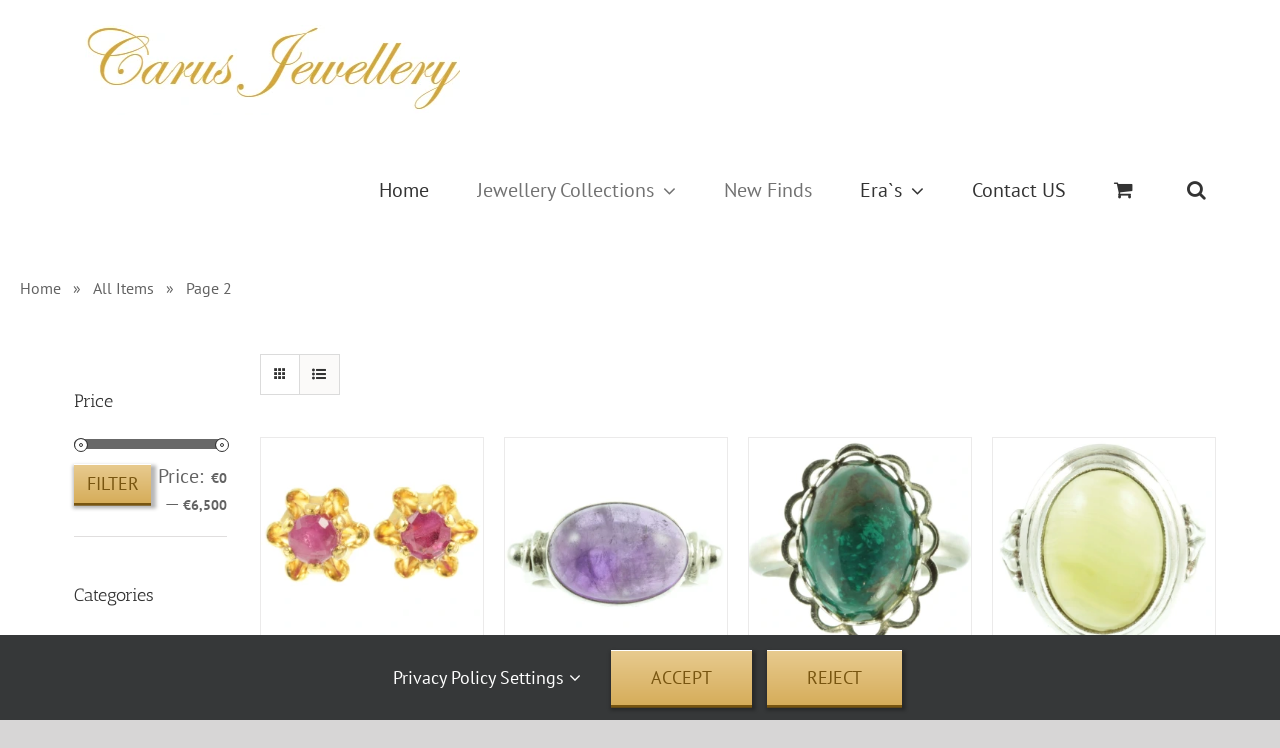

--- FILE ---
content_type: text/html; charset=UTF-8
request_url: https://carusjewellery.com/product-category/all-items/page/2/?product_orderby=price&product_count=60
body_size: 29241
content:
<!DOCTYPE html>
<html class="avada-html-layout-wide avada-html-header-position-top avada-html-is-archive avada-has-site-width-percent avada-is-100-percent-template avada-has-site-width-100-percent" lang="en-GB" prefix="og: https://ogp.me/ns#">
<head>
	<meta http-equiv="X-UA-Compatible" content="IE=edge" />
	<meta http-equiv="Content-Type" content="text/html; charset=utf-8"/>
	<meta name="viewport" content="width=device-width, initial-scale=1" />	<meta name="robots" content="max-image-size: large" />

	
<!-- Search Engine Optimization by Rank Math PRO - https://rankmath.com/ -->
<title>Explore Our Latest Finds | All Items - Carus Jewellery</title>
<meta name="description" content="Explore our Latest Finds | All Items. Here you will find listed our most recent additions, which we update on a regular basis..."/>
<meta name="robots" content="nofollow, noindex"/>
<meta property="og:locale" content="en_GB" />
<meta property="og:type" content="article" />
<meta property="og:title" content="Explore Our Latest Finds | All Items - Carus Jewellery" />
<meta property="og:description" content="Explore our Latest Finds | All Items. Here you will find listed our most recent additions, which we update on a regular basis..." />
<meta property="og:url" content="https://carusjewellery.com/product-category/all-items/page/2/" />
<meta property="og:site_name" content="Carus Jewellery" />
<meta property="article:publisher" content="https://www.facebook.com/people/Carus-Jewellery/100063703956934/" />
<meta property="og:image" content="https://carusjewellery.com/wp-content/uploads/2024/08/Carus-Jewellery-mobile-IMG_9369.webp" />
<meta property="og:image:secure_url" content="https://carusjewellery.com/wp-content/uploads/2024/08/Carus-Jewellery-mobile-IMG_9369.webp" />
<meta property="og:image:width" content="906" />
<meta property="og:image:height" content="850" />
<meta property="og:image:alt" content="Carus Jewellery - Antique Jewellery Specialists" />
<meta property="og:image:type" content="image/webp" />
<meta name="twitter:card" content="summary_large_image" />
<meta name="twitter:title" content="Explore Our Latest Finds | All Items - Carus Jewellery" />
<meta name="twitter:description" content="Explore our Latest Finds | All Items. Here you will find listed our most recent additions, which we update on a regular basis..." />
<meta name="twitter:site" content="@CarusJewellery" />
<meta name="twitter:image" content="https://carusjewellery.com/wp-content/uploads/2024/08/Carus-Jewellery-mobile-IMG_9369.webp" />
<meta name="twitter:label1" content="Products" />
<meta name="twitter:data1" content="322" />
<script type="application/ld+json" class="rank-math-schema-pro">{"@context":"https://schema.org","@graph":[{"@type":"Organization","@id":"https://carusjewellery.com/#organization","name":"Carus Jewellery","sameAs":["https://www.facebook.com/people/Carus-Jewellery/100063703956934/","https://twitter.com/CarusJewellery","https://www.instagram.com/carus_jewellery/","https://www.pinterest.co.uk/carusjewellery/"]},{"@type":"WebSite","@id":"https://carusjewellery.com/#website","url":"https://carusjewellery.com","name":"Carus Jewellery","alternateName":"Carus","publisher":{"@id":"https://carusjewellery.com/#organization"},"inLanguage":"en-GB"},{"@type":"BreadcrumbList","@id":"https://carusjewellery.com/product-category/all-items/page/2/#breadcrumb","itemListElement":[{"@type":"ListItem","position":"1","item":{"@id":"https://carusjewellery.com","name":"Home"}},{"@type":"ListItem","position":"2","item":{"@id":"https://carusjewellery.com/product-category/all-items/","name":"All Items"}}]},{"@type":"CollectionPage","@id":"https://carusjewellery.com/product-category/all-items/page/2/#webpage","url":"https://carusjewellery.com/product-category/all-items/page/2/","name":"Explore Our Latest Finds | All Items - Carus Jewellery","isPartOf":{"@id":"https://carusjewellery.com/#website"},"inLanguage":"en-GB","breadcrumb":{"@id":"https://carusjewellery.com/product-category/all-items/page/2/#breadcrumb"}}]}</script>
<!-- /Rank Math WordPress SEO plugin -->

<link rel="alternate" type="application/rss+xml" title="Carus Jewellery &raquo; Feed" href="https://carusjewellery.com/feed/" />
<link rel="alternate" type="application/rss+xml" title="Carus Jewellery &raquo; Comments Feed" href="https://carusjewellery.com/comments/feed/" />
								<link rel="icon" href="https://carusjewellery.com/wp-content/uploads/2025/08/Carus-Jewellery-Favicon-64x64-2.webp" type="image/webp" />
		
					<!-- Apple Touch Icon -->
						<link rel="apple-touch-icon" sizes="180x180" href="https://carusjewellery.com/wp-content/uploads/2025/08/Carus-Jewellery-Favicon-180x180-2.webp" type="image/webp">
		
					<!-- Android Icon -->
						<link rel="icon" sizes="192x192" href="https://carusjewellery.com/wp-content/uploads/2025/08/Carus-Jewellery-Favicon-192x192-2.webp" type="image/webp">
		
					<!-- MS Edge Icon -->
						<meta name="msapplication-TileImage" content="https://carusjewellery.com/wp-content/uploads/2025/08/Carus-Jewellery-Favicon-270x270-1.webp" type="image/webp">
				<link rel="alternate" type="application/rss+xml" title="Carus Jewellery &raquo; All Items Category Feed" href="https://carusjewellery.com/product-category/all-items/feed/" />
<style id='wp-img-auto-sizes-contain-inline-css' type='text/css'>
img:is([sizes=auto i],[sizes^="auto," i]){contain-intrinsic-size:3000px 1500px}
/*# sourceURL=wp-img-auto-sizes-contain-inline-css */
</style>
<style id='woocommerce-inline-inline-css' type='text/css'>
.woocommerce form .form-row .required { visibility: visible; }
/*# sourceURL=woocommerce-inline-inline-css */
</style>
<link rel='stylesheet' id='parent-style-css' href='https://carusjewellery.com/wp-content/themes/Avada/style.css?ver=6.9' type='text/css' media='all' />
<link rel='stylesheet' id='child-style-css' href='https://carusjewellery.com/wp-content/themes/avada-child/style.css?ver=6.9' type='text/css' media='all' />
<link rel='stylesheet' id='fusion-dynamic-css-css' href='https://carusjewellery.com/wp-content/uploads/fusion-styles/502c06b1b60060eb33a8d0941ecd7c23.min.css?ver=3.14.2' type='text/css' media='all' />
<script type="text/javascript" src="https://carusjewellery.com/wp-includes/js/jquery/jquery.min.js?ver=3.7.1" id="jquery-core-js"></script>
<script type="text/javascript" src="https://carusjewellery.com/wp-content/plugins/woocommerce/assets/js/jquery-blockui/jquery.blockUI.min.js?ver=2.7.0-wc.10.4.3" id="wc-jquery-blockui-js" defer="defer" data-wp-strategy="defer"></script>
<script type="text/javascript" src="https://carusjewellery.com/wp-content/plugins/woocommerce/assets/js/js-cookie/js.cookie.min.js?ver=2.1.4-wc.10.4.3" id="wc-js-cookie-js" defer="defer" data-wp-strategy="defer"></script>
<script type="text/javascript" id="woocommerce-js-extra">
/* <![CDATA[ */
var woocommerce_params = {"ajax_url":"/wp-admin/admin-ajax.php","wc_ajax_url":"/?wc-ajax=%%endpoint%%","i18n_password_show":"Show password","i18n_password_hide":"Hide password"};
//# sourceURL=woocommerce-js-extra
/* ]]> */
</script>
<script type="text/javascript" src="https://carusjewellery.com/wp-content/plugins/woocommerce/assets/js/frontend/woocommerce.min.js?ver=10.4.3" id="woocommerce-js" defer="defer" data-wp-strategy="defer"></script>
<script type="text/javascript" id="wc-cart-fragments-js-extra">
/* <![CDATA[ */
var wc_cart_fragments_params = {"ajax_url":"/wp-admin/admin-ajax.php","wc_ajax_url":"/?wc-ajax=%%endpoint%%","cart_hash_key":"wc_cart_hash_5092eb30f3bc091bf8e3ede6fa07b762","fragment_name":"wc_fragments_5092eb30f3bc091bf8e3ede6fa07b762","request_timeout":"5000"};
//# sourceURL=wc-cart-fragments-js-extra
/* ]]> */
</script>
<script type="text/javascript" src="https://carusjewellery.com/wp-content/plugins/woocommerce/assets/js/frontend/cart-fragments.min.js?ver=10.4.3" id="wc-cart-fragments-js" defer="defer" data-wp-strategy="defer"></script>
<link rel="https://api.w.org/" href="https://carusjewellery.com/wp-json/" /><link rel="alternate" title="JSON" type="application/json" href="https://carusjewellery.com/wp-json/wp/v2/product_cat/138" /><link rel="EditURI" type="application/rsd+xml" title="RSD" href="https://carusjewellery.com/xmlrpc.php?rsd" />
<meta name="generator" content="WordPress 6.9" />
<!-- Google site verification - Google for WooCommerce -->
<meta name="google-site-verification" content="_a5d2_1lUjJbX_y9w5yADpxDr25xx9dts1S6zuI007M" />
<style type="text/css" id="css-fb-visibility">@media screen and (max-width: 640px){.fusion-no-small-visibility{display:none !important;}body .sm-text-align-center{text-align:center !important;}body .sm-text-align-left{text-align:left !important;}body .sm-text-align-right{text-align:right !important;}body .sm-text-align-justify{text-align:justify !important;}body .sm-flex-align-center{justify-content:center !important;}body .sm-flex-align-flex-start{justify-content:flex-start !important;}body .sm-flex-align-flex-end{justify-content:flex-end !important;}body .sm-mx-auto{margin-left:auto !important;margin-right:auto !important;}body .sm-ml-auto{margin-left:auto !important;}body .sm-mr-auto{margin-right:auto !important;}body .fusion-absolute-position-small{position:absolute;width:100%;}.awb-sticky.awb-sticky-small{ position: sticky; top: var(--awb-sticky-offset,0); }}@media screen and (min-width: 641px) and (max-width: 1024px){.fusion-no-medium-visibility{display:none !important;}body .md-text-align-center{text-align:center !important;}body .md-text-align-left{text-align:left !important;}body .md-text-align-right{text-align:right !important;}body .md-text-align-justify{text-align:justify !important;}body .md-flex-align-center{justify-content:center !important;}body .md-flex-align-flex-start{justify-content:flex-start !important;}body .md-flex-align-flex-end{justify-content:flex-end !important;}body .md-mx-auto{margin-left:auto !important;margin-right:auto !important;}body .md-ml-auto{margin-left:auto !important;}body .md-mr-auto{margin-right:auto !important;}body .fusion-absolute-position-medium{position:absolute;width:100%;}.awb-sticky.awb-sticky-medium{ position: sticky; top: var(--awb-sticky-offset,0); }}@media screen and (min-width: 1025px){.fusion-no-large-visibility{display:none !important;}body .lg-text-align-center{text-align:center !important;}body .lg-text-align-left{text-align:left !important;}body .lg-text-align-right{text-align:right !important;}body .lg-text-align-justify{text-align:justify !important;}body .lg-flex-align-center{justify-content:center !important;}body .lg-flex-align-flex-start{justify-content:flex-start !important;}body .lg-flex-align-flex-end{justify-content:flex-end !important;}body .lg-mx-auto{margin-left:auto !important;margin-right:auto !important;}body .lg-ml-auto{margin-left:auto !important;}body .lg-mr-auto{margin-right:auto !important;}body .fusion-absolute-position-large{position:absolute;width:100%;}.awb-sticky.awb-sticky-large{ position: sticky; top: var(--awb-sticky-offset,0); }}</style>	<noscript><style>.woocommerce-product-gallery{ opacity: 1 !important; }</style></noscript>
			<script type="text/javascript">
			var doc = document.documentElement;
			doc.setAttribute( 'data-useragent', navigator.userAgent );
		</script>
		<!-- Google tag (gtag.js) -->
<noscript class="fusion-hidden" data-privacy-script="true" data-privacy-type="tracking" async data-privacy-src="https://www.googletagmanager.com/gtag/js?id=G-6KVS827KEF"></noscript>
<noscript class="fusion-hidden" data-privacy-script="true" data-privacy-type="tracking">
  window.dataLayer = window.dataLayer || [];
  function gtag(){dataLayer.push(arguments);}
  gtag('js', new Date());

  gtag('config', 'G-6KVS827KEF');
</noscript>
		<!-- Global site tag (gtag.js) - Google Ads: AW-17447776372 - Google for WooCommerce -->
		<script async src="https://www.googletagmanager.com/gtag/js?id=AW-17447776372"></script>
		<script>
			window.dataLayer = window.dataLayer || [];
			function gtag() { dataLayer.push(arguments); }
			gtag( 'consent', 'default', {
				analytics_storage: 'denied',
				ad_storage: 'denied',
				ad_user_data: 'denied',
				ad_personalization: 'denied',
				region: ['AT', 'BE', 'BG', 'HR', 'CY', 'CZ', 'DK', 'EE', 'FI', 'FR', 'DE', 'GR', 'HU', 'IS', 'IE', 'IT', 'LV', 'LI', 'LT', 'LU', 'MT', 'NL', 'NO', 'PL', 'PT', 'RO', 'SK', 'SI', 'ES', 'SE', 'GB', 'CH'],
				wait_for_update: 500,
			} );
			gtag('js', new Date());
			gtag('set', 'developer_id.dOGY3NW', true);
			gtag("config", "AW-17447776372", { "groups": "GLA", "send_page_view": false });		</script>

		
	<style id='global-styles-inline-css' type='text/css'>
:root{--wp--preset--aspect-ratio--square: 1;--wp--preset--aspect-ratio--4-3: 4/3;--wp--preset--aspect-ratio--3-4: 3/4;--wp--preset--aspect-ratio--3-2: 3/2;--wp--preset--aspect-ratio--2-3: 2/3;--wp--preset--aspect-ratio--16-9: 16/9;--wp--preset--aspect-ratio--9-16: 9/16;--wp--preset--color--black: #000000;--wp--preset--color--cyan-bluish-gray: #abb8c3;--wp--preset--color--white: #ffffff;--wp--preset--color--pale-pink: #f78da7;--wp--preset--color--vivid-red: #cf2e2e;--wp--preset--color--luminous-vivid-orange: #ff6900;--wp--preset--color--luminous-vivid-amber: #fcb900;--wp--preset--color--light-green-cyan: #7bdcb5;--wp--preset--color--vivid-green-cyan: #00d084;--wp--preset--color--pale-cyan-blue: #8ed1fc;--wp--preset--color--vivid-cyan-blue: #0693e3;--wp--preset--color--vivid-purple: #9b51e0;--wp--preset--color--awb-color-1: #ffffff;--wp--preset--color--awb-color-2: #f6f6f6;--wp--preset--color--awb-color-3: #e0dede;--wp--preset--color--awb-color-4: #d4af37;--wp--preset--color--awb-color-5: #e9a825;--wp--preset--color--awb-color-6: #747474;--wp--preset--color--awb-color-7: #606060;--wp--preset--color--awb-color-8: #333333;--wp--preset--color--awb-color-custom-10: #785510;--wp--preset--color--awb-color-custom-11: #ebeaea;--wp--preset--color--awb-color-custom-12: rgba(235,234,234,0.8);--wp--preset--color--awb-color-custom-13: #a0ce4e;--wp--preset--color--awb-color-custom-14: #f9f9f9;--wp--preset--color--awb-color-custom-15: #d6ad5a;--wp--preset--color--awb-color-custom-16: #e8cb90;--wp--preset--color--awb-color-custom-17: #e8e8e8;--wp--preset--color--awb-color-custom-18: #bebdbd;--wp--preset--gradient--vivid-cyan-blue-to-vivid-purple: linear-gradient(135deg,rgb(6,147,227) 0%,rgb(155,81,224) 100%);--wp--preset--gradient--light-green-cyan-to-vivid-green-cyan: linear-gradient(135deg,rgb(122,220,180) 0%,rgb(0,208,130) 100%);--wp--preset--gradient--luminous-vivid-amber-to-luminous-vivid-orange: linear-gradient(135deg,rgb(252,185,0) 0%,rgb(255,105,0) 100%);--wp--preset--gradient--luminous-vivid-orange-to-vivid-red: linear-gradient(135deg,rgb(255,105,0) 0%,rgb(207,46,46) 100%);--wp--preset--gradient--very-light-gray-to-cyan-bluish-gray: linear-gradient(135deg,rgb(238,238,238) 0%,rgb(169,184,195) 100%);--wp--preset--gradient--cool-to-warm-spectrum: linear-gradient(135deg,rgb(74,234,220) 0%,rgb(151,120,209) 20%,rgb(207,42,186) 40%,rgb(238,44,130) 60%,rgb(251,105,98) 80%,rgb(254,248,76) 100%);--wp--preset--gradient--blush-light-purple: linear-gradient(135deg,rgb(255,206,236) 0%,rgb(152,150,240) 100%);--wp--preset--gradient--blush-bordeaux: linear-gradient(135deg,rgb(254,205,165) 0%,rgb(254,45,45) 50%,rgb(107,0,62) 100%);--wp--preset--gradient--luminous-dusk: linear-gradient(135deg,rgb(255,203,112) 0%,rgb(199,81,192) 50%,rgb(65,88,208) 100%);--wp--preset--gradient--pale-ocean: linear-gradient(135deg,rgb(255,245,203) 0%,rgb(182,227,212) 50%,rgb(51,167,181) 100%);--wp--preset--gradient--electric-grass: linear-gradient(135deg,rgb(202,248,128) 0%,rgb(113,206,126) 100%);--wp--preset--gradient--midnight: linear-gradient(135deg,rgb(2,3,129) 0%,rgb(40,116,252) 100%);--wp--preset--font-size--small: 15px;--wp--preset--font-size--medium: 20px;--wp--preset--font-size--large: 30px;--wp--preset--font-size--x-large: 42px;--wp--preset--font-size--normal: 20px;--wp--preset--font-size--xlarge: 40px;--wp--preset--font-size--huge: 60px;--wp--preset--spacing--20: 0.44rem;--wp--preset--spacing--30: 0.67rem;--wp--preset--spacing--40: 1rem;--wp--preset--spacing--50: 1.5rem;--wp--preset--spacing--60: 2.25rem;--wp--preset--spacing--70: 3.38rem;--wp--preset--spacing--80: 5.06rem;--wp--preset--shadow--natural: 6px 6px 9px rgba(0, 0, 0, 0.2);--wp--preset--shadow--deep: 12px 12px 50px rgba(0, 0, 0, 0.4);--wp--preset--shadow--sharp: 6px 6px 0px rgba(0, 0, 0, 0.2);--wp--preset--shadow--outlined: 6px 6px 0px -3px rgb(255, 255, 255), 6px 6px rgb(0, 0, 0);--wp--preset--shadow--crisp: 6px 6px 0px rgb(0, 0, 0);}:where(.is-layout-flex){gap: 0.5em;}:where(.is-layout-grid){gap: 0.5em;}body .is-layout-flex{display: flex;}.is-layout-flex{flex-wrap: wrap;align-items: center;}.is-layout-flex > :is(*, div){margin: 0;}body .is-layout-grid{display: grid;}.is-layout-grid > :is(*, div){margin: 0;}:where(.wp-block-columns.is-layout-flex){gap: 2em;}:where(.wp-block-columns.is-layout-grid){gap: 2em;}:where(.wp-block-post-template.is-layout-flex){gap: 1.25em;}:where(.wp-block-post-template.is-layout-grid){gap: 1.25em;}.has-black-color{color: var(--wp--preset--color--black) !important;}.has-cyan-bluish-gray-color{color: var(--wp--preset--color--cyan-bluish-gray) !important;}.has-white-color{color: var(--wp--preset--color--white) !important;}.has-pale-pink-color{color: var(--wp--preset--color--pale-pink) !important;}.has-vivid-red-color{color: var(--wp--preset--color--vivid-red) !important;}.has-luminous-vivid-orange-color{color: var(--wp--preset--color--luminous-vivid-orange) !important;}.has-luminous-vivid-amber-color{color: var(--wp--preset--color--luminous-vivid-amber) !important;}.has-light-green-cyan-color{color: var(--wp--preset--color--light-green-cyan) !important;}.has-vivid-green-cyan-color{color: var(--wp--preset--color--vivid-green-cyan) !important;}.has-pale-cyan-blue-color{color: var(--wp--preset--color--pale-cyan-blue) !important;}.has-vivid-cyan-blue-color{color: var(--wp--preset--color--vivid-cyan-blue) !important;}.has-vivid-purple-color{color: var(--wp--preset--color--vivid-purple) !important;}.has-black-background-color{background-color: var(--wp--preset--color--black) !important;}.has-cyan-bluish-gray-background-color{background-color: var(--wp--preset--color--cyan-bluish-gray) !important;}.has-white-background-color{background-color: var(--wp--preset--color--white) !important;}.has-pale-pink-background-color{background-color: var(--wp--preset--color--pale-pink) !important;}.has-vivid-red-background-color{background-color: var(--wp--preset--color--vivid-red) !important;}.has-luminous-vivid-orange-background-color{background-color: var(--wp--preset--color--luminous-vivid-orange) !important;}.has-luminous-vivid-amber-background-color{background-color: var(--wp--preset--color--luminous-vivid-amber) !important;}.has-light-green-cyan-background-color{background-color: var(--wp--preset--color--light-green-cyan) !important;}.has-vivid-green-cyan-background-color{background-color: var(--wp--preset--color--vivid-green-cyan) !important;}.has-pale-cyan-blue-background-color{background-color: var(--wp--preset--color--pale-cyan-blue) !important;}.has-vivid-cyan-blue-background-color{background-color: var(--wp--preset--color--vivid-cyan-blue) !important;}.has-vivid-purple-background-color{background-color: var(--wp--preset--color--vivid-purple) !important;}.has-black-border-color{border-color: var(--wp--preset--color--black) !important;}.has-cyan-bluish-gray-border-color{border-color: var(--wp--preset--color--cyan-bluish-gray) !important;}.has-white-border-color{border-color: var(--wp--preset--color--white) !important;}.has-pale-pink-border-color{border-color: var(--wp--preset--color--pale-pink) !important;}.has-vivid-red-border-color{border-color: var(--wp--preset--color--vivid-red) !important;}.has-luminous-vivid-orange-border-color{border-color: var(--wp--preset--color--luminous-vivid-orange) !important;}.has-luminous-vivid-amber-border-color{border-color: var(--wp--preset--color--luminous-vivid-amber) !important;}.has-light-green-cyan-border-color{border-color: var(--wp--preset--color--light-green-cyan) !important;}.has-vivid-green-cyan-border-color{border-color: var(--wp--preset--color--vivid-green-cyan) !important;}.has-pale-cyan-blue-border-color{border-color: var(--wp--preset--color--pale-cyan-blue) !important;}.has-vivid-cyan-blue-border-color{border-color: var(--wp--preset--color--vivid-cyan-blue) !important;}.has-vivid-purple-border-color{border-color: var(--wp--preset--color--vivid-purple) !important;}.has-vivid-cyan-blue-to-vivid-purple-gradient-background{background: var(--wp--preset--gradient--vivid-cyan-blue-to-vivid-purple) !important;}.has-light-green-cyan-to-vivid-green-cyan-gradient-background{background: var(--wp--preset--gradient--light-green-cyan-to-vivid-green-cyan) !important;}.has-luminous-vivid-amber-to-luminous-vivid-orange-gradient-background{background: var(--wp--preset--gradient--luminous-vivid-amber-to-luminous-vivid-orange) !important;}.has-luminous-vivid-orange-to-vivid-red-gradient-background{background: var(--wp--preset--gradient--luminous-vivid-orange-to-vivid-red) !important;}.has-very-light-gray-to-cyan-bluish-gray-gradient-background{background: var(--wp--preset--gradient--very-light-gray-to-cyan-bluish-gray) !important;}.has-cool-to-warm-spectrum-gradient-background{background: var(--wp--preset--gradient--cool-to-warm-spectrum) !important;}.has-blush-light-purple-gradient-background{background: var(--wp--preset--gradient--blush-light-purple) !important;}.has-blush-bordeaux-gradient-background{background: var(--wp--preset--gradient--blush-bordeaux) !important;}.has-luminous-dusk-gradient-background{background: var(--wp--preset--gradient--luminous-dusk) !important;}.has-pale-ocean-gradient-background{background: var(--wp--preset--gradient--pale-ocean) !important;}.has-electric-grass-gradient-background{background: var(--wp--preset--gradient--electric-grass) !important;}.has-midnight-gradient-background{background: var(--wp--preset--gradient--midnight) !important;}.has-small-font-size{font-size: var(--wp--preset--font-size--small) !important;}.has-medium-font-size{font-size: var(--wp--preset--font-size--medium) !important;}.has-large-font-size{font-size: var(--wp--preset--font-size--large) !important;}.has-x-large-font-size{font-size: var(--wp--preset--font-size--x-large) !important;}
/*# sourceURL=global-styles-inline-css */
</style>
<link rel='stylesheet' id='wc-stripe-blocks-checkout-style-css' href='https://carusjewellery.com/wp-content/plugins/woocommerce-gateway-stripe/build/upe-blocks.css?ver=1e1661bb3db973deba05' type='text/css' media='all' />
</head>

<body class="archive paged tax-product_cat term-all-items term-138 paged-2 wp-theme-Avada wp-child-theme-avada-child theme-Avada woocommerce woocommerce-page woocommerce-no-js has-sidebar fusion-image-hovers fusion-pagination-sizing fusion-button_type-3d fusion-button_span-no fusion-button_gradient-linear avada-image-rollover-circle-yes avada-image-rollover-no fusion-has-button-gradient fusion-body ltr no-tablet-sticky-header no-mobile-sticky-header no-mobile-slidingbar fusion-disable-outline fusion-sub-menu-fade mobile-logo-pos-left layout-wide-mode avada-has-boxed-modal-shadow-none layout-scroll-offset-full avada-has-zero-margin-offset-top fusion-top-header menu-text-align-center fusion-woo-product-design-clean fusion-woo-shop-page-columns-4 fusion-woo-related-columns-4 fusion-woo-archive-page-columns-4 fusion-woocommerce-equal-heights woo-sale-badge-circle woo-outofstock-badge-top_bar mobile-menu-design-classic fusion-show-pagination-text fusion-header-layout-v1 avada-responsive avada-footer-fx-none avada-menu-highlight-style-bar fusion-search-form-classic fusion-main-menu-search-dropdown fusion-avatar-square avada-sticky-shrinkage avada-dropdown-styles avada-blog-layout-medium avada-blog-archive-layout-medium avada-header-shadow-no avada-menu-icon-position-left avada-has-header-100-width avada-has-mobile-menu-search avada-has-main-nav-search-icon avada-has-megamenu-item-divider avada-has-100-footer avada-has-breadcrumb-mobile-hidden avada-has-titlebar-hide avada-has-pagination-width_height avada-flyout-menu-direction-fade avada-ec-views-v1 awb-link-decoration" data-awb-post-id="467">
	<script type="text/javascript">
/* <![CDATA[ */
gtag("event", "page_view", {send_to: "GLA"});
/* ]]> */
</script>
	<a class="skip-link screen-reader-text" href="#content">Skip to content</a>

	<div id="boxed-wrapper">
		
		<div id="wrapper" class="fusion-wrapper">
			<div id="home" style="position:relative;top:-1px;"></div>
							
					
			<header class="fusion-header-wrapper">
				<div class="fusion-header-v1 fusion-logo-alignment fusion-logo-left fusion-sticky-menu-1 fusion-sticky-logo- fusion-mobile-logo-1  fusion-mobile-menu-design-classic">
					<div class="fusion-header-sticky-height"></div>
<div class="fusion-header">
	<div class="fusion-row">
					<div class="fusion-logo" data-margin-top="15px" data-margin-bottom="15px" data-margin-left="11px" data-margin-right="11px">
			<a class="fusion-logo-link"  href="https://carusjewellery.com/" >

						<!-- standard logo -->
			<img src="https://carusjewellery.com/wp-content/uploads/2019/12/Logo-2018.webp" srcset="https://carusjewellery.com/wp-content/uploads/2019/12/Logo-2018.webp 1x" width="375" height="90" alt="Carus Jewellery Logo" data-retina_logo_url="" class="fusion-standard-logo" />

											<!-- mobile logo -->
				<img src="https://carusjewellery.com/wp-content/uploads/2019/12/Logo-2018.webp" srcset="https://carusjewellery.com/wp-content/uploads/2019/12/Logo-2018.webp 1x" width="375" height="90" alt="Carus Jewellery Logo" data-retina_logo_url="" class="fusion-mobile-logo" />
			
					</a>
		</div>		<nav class="fusion-main-menu" aria-label="Main Menu"><ul id="menu-main-menu" class="fusion-menu"><li  id="menu-item-22"  class="menu-item menu-item-type-post_type menu-item-object-page menu-item-home menu-item-22"  data-item-id="22"><a  href="https://carusjewellery.com/" class="fusion-bar-highlight"><span class="menu-text">Home</span></a></li><li  id="menu-item-30"  class="menu-item menu-item-type-custom menu-item-object-custom current-menu-ancestor current-menu-parent menu-item-has-children menu-item-30 fusion-dropdown-menu"  data-item-id="30"><a  href="#" class="fusion-bar-highlight"><span class="menu-text">Jewellery Collections</span> <span class="fusion-caret"><i class="fusion-dropdown-indicator" aria-hidden="true"></i></span></a><ul class="sub-menu"><li  id="menu-item-44"  class="menu-item menu-item-type-taxonomy menu-item-object-product_cat menu-item-44 fusion-dropdown-submenu" ><a  href="https://carusjewellery.com/product-category/antique-and-vintage-necklaces/" class="fusion-bar-highlight"><span>Necklaces</span></a></li><li  id="menu-item-47"  class="menu-item menu-item-type-taxonomy menu-item-object-product_cat menu-item-47 fusion-dropdown-submenu" ><a  href="https://carusjewellery.com/product-category/antique-vintage-earrings/" class="fusion-bar-highlight"><span>Earrings</span></a></li><li  id="menu-item-2021"  class="menu-item menu-item-type-taxonomy menu-item-object-product_cat menu-item-2021 fusion-dropdown-submenu" ><a  href="https://carusjewellery.com/product-category/antique-and-vintage-bracelets/" class="fusion-bar-highlight"><span>Bracelets</span></a></li><li  id="menu-item-2019"  class="menu-item menu-item-type-taxonomy menu-item-object-product_cat menu-item-2019 fusion-dropdown-submenu" ><a  href="https://carusjewellery.com/product-category/antique-vintage-charms/" class="fusion-bar-highlight"><span>Charms</span></a></li><li  id="menu-item-52"  class="menu-item menu-item-type-taxonomy menu-item-object-product_cat menu-item-52 fusion-dropdown-submenu" ><a  href="https://carusjewellery.com/product-category/antique-vintage-rings/" class="fusion-bar-highlight"><span>Rings</span></a></li><li  id="menu-item-6483"  class="menu-item menu-item-type-taxonomy menu-item-object-product_cat menu-item-6483 fusion-dropdown-submenu" ><a  href="https://carusjewellery.com/product-category/antique-engagement-rings/" class="fusion-bar-highlight"><span>Engagement Rings</span></a></li><li  id="menu-item-59"  class="menu-item menu-item-type-taxonomy menu-item-object-product_cat menu-item-59 fusion-dropdown-submenu" ><a  href="https://carusjewellery.com/product-category/antique-and-vintage-brooches/" class="fusion-bar-highlight"><span>Brooches</span></a></li><li  id="menu-item-57"  class="menu-item menu-item-type-taxonomy menu-item-object-product_cat menu-item-57 fusion-dropdown-submenu" ><a  href="https://carusjewellery.com/product-category/mens-antique-jewellery/" class="fusion-bar-highlight"><span>Gentlemen</span></a></li><li  id="menu-item-1797"  class="menu-item menu-item-type-taxonomy menu-item-object-product_cat menu-item-1797 fusion-dropdown-submenu" ><a  href="https://carusjewellery.com/product-category/the-perfect-gift-from-carus-jewellery/" class="fusion-bar-highlight"><span>The Perfect Gift</span></a></li><li  id="menu-item-2018"  class="menu-item menu-item-type-taxonomy menu-item-object-product_cat current-menu-item menu-item-2018 fusion-dropdown-submenu" ><a  href="https://carusjewellery.com/product-category/all-items/" class="fusion-bar-highlight"><span>All Jewellery</span></a></li></ul></li><li  id="menu-item-2094"  class="menu-item menu-item-type-taxonomy menu-item-object-product_cat current-menu-item menu-item-2094"  data-item-id="2094"><a  href="https://carusjewellery.com/product-category/all-items/" class="fusion-bar-highlight"><span class="menu-text">New Finds</span></a></li><li  id="menu-item-6984"  class="menu-item menu-item-type-custom menu-item-object-custom menu-item-has-children menu-item-6984 fusion-dropdown-menu"  data-item-id="6984"><a  href="#" class="fusion-bar-highlight"><span class="menu-text">Era`s</span> <span class="fusion-caret"><i class="fusion-dropdown-indicator" aria-hidden="true"></i></span></a><ul class="sub-menu"><li  id="menu-item-6988"  class="menu-item menu-item-type-taxonomy menu-item-object-product_cat menu-item-6988 fusion-dropdown-submenu" ><a  href="https://carusjewellery.com/product-category/georgian-jewellery/" class="fusion-bar-highlight"><span>Georgian Jewellery</span></a></li><li  id="menu-item-6992"  class="menu-item menu-item-type-taxonomy menu-item-object-product_cat menu-item-6992 fusion-dropdown-submenu" ><a  href="https://carusjewellery.com/product-category/victorian-jewellery/" class="fusion-bar-highlight"><span>Victorian Jewellery</span></a></li><li  id="menu-item-6986"  class="menu-item menu-item-type-taxonomy menu-item-object-product_cat menu-item-6986 fusion-dropdown-submenu" ><a  href="https://carusjewellery.com/product-category/art-nouveau-jewellery/" class="fusion-bar-highlight"><span>Art Nouveau Jewellery</span></a></li><li  id="menu-item-6987"  class="menu-item menu-item-type-taxonomy menu-item-object-product_cat menu-item-6987 fusion-dropdown-submenu" ><a  href="https://carusjewellery.com/product-category/edwardian-jewellery/" class="fusion-bar-highlight"><span>Edwardian Jewellery</span></a></li><li  id="menu-item-6985"  class="menu-item menu-item-type-taxonomy menu-item-object-product_cat menu-item-6985 fusion-dropdown-submenu" ><a  href="https://carusjewellery.com/product-category/art-deco-jewellery/" class="fusion-bar-highlight"><span>Art Deco Jewellery</span></a></li><li  id="menu-item-6991"  class="menu-item menu-item-type-taxonomy menu-item-object-product_cat menu-item-6991 fusion-dropdown-submenu" ><a  href="https://carusjewellery.com/product-category/retro-jewellery/" class="fusion-bar-highlight"><span>Retro Jewellery</span></a></li><li  id="menu-item-6989"  class="menu-item menu-item-type-taxonomy menu-item-object-product_cat menu-item-6989 fusion-dropdown-submenu" ><a  href="https://carusjewellery.com/product-category/mid-century-jewellery/" class="fusion-bar-highlight"><span>Mid-Century Jewellery</span></a></li><li  id="menu-item-6990"  class="menu-item menu-item-type-taxonomy menu-item-object-product_cat menu-item-6990 fusion-dropdown-submenu" ><a  href="https://carusjewellery.com/product-category/vintage-jewellery/" class="fusion-bar-highlight"><span>Vintage Jewellery</span></a></li></ul></li><li  id="menu-item-2583"  class="menu-item menu-item-type-post_type menu-item-object-page menu-item-2583"  data-item-id="2583"><a  href="https://carusjewellery.com/contact-us-schedule-an-appointment/" class="fusion-bar-highlight"><span class="menu-text">Contact US</span></a></li><li class="fusion-custom-menu-item fusion-menu-cart fusion-main-menu-cart fusion-widget-cart-counter"><a class="fusion-main-menu-icon fusion-bar-highlight" href="https://carusjewellery.com/cart/"><span class="menu-text" aria-label="View Cart"></span></a></li><li class="fusion-custom-menu-item fusion-main-menu-search"><a class="fusion-main-menu-icon fusion-bar-highlight" href="#" aria-label="Search" data-title="Search" title="Search" role="button" aria-expanded="false"></a><div class="fusion-custom-menu-item-contents">		<form role="search" class="searchform fusion-search-form  fusion-search-form-classic" method="get" action="https://carusjewellery.com/">
			<div class="fusion-search-form-content">

				
				<div class="fusion-search-field search-field">
					<label><span class="screen-reader-text">Search for:</span>
													<input type="search" value="" name="s" class="s" placeholder="Search..." required aria-required="true" aria-label="Search..."/>
											</label>
				</div>
				<div class="fusion-search-button search-button">
					<input type="submit" class="fusion-search-submit searchsubmit" aria-label="Search" value="&#xf002;" />
									</div>

				<input type="hidden" value="product" name="post_type" />
			</div>


			
		</form>
		</div></li></ul></nav><nav class="fusion-main-menu fusion-sticky-menu" aria-label="Main Menu Sticky"><ul id="menu-main-menu-1" class="fusion-menu"><li   class="menu-item menu-item-type-post_type menu-item-object-page menu-item-home menu-item-22"  data-item-id="22"><a  href="https://carusjewellery.com/" class="fusion-bar-highlight"><span class="menu-text">Home</span></a></li><li   class="menu-item menu-item-type-custom menu-item-object-custom current-menu-ancestor current-menu-parent menu-item-has-children menu-item-30 fusion-dropdown-menu"  data-item-id="30"><a  href="#" class="fusion-bar-highlight"><span class="menu-text">Jewellery Collections</span> <span class="fusion-caret"><i class="fusion-dropdown-indicator" aria-hidden="true"></i></span></a><ul class="sub-menu"><li   class="menu-item menu-item-type-taxonomy menu-item-object-product_cat menu-item-44 fusion-dropdown-submenu" ><a  href="https://carusjewellery.com/product-category/antique-and-vintage-necklaces/" class="fusion-bar-highlight"><span>Necklaces</span></a></li><li   class="menu-item menu-item-type-taxonomy menu-item-object-product_cat menu-item-47 fusion-dropdown-submenu" ><a  href="https://carusjewellery.com/product-category/antique-vintage-earrings/" class="fusion-bar-highlight"><span>Earrings</span></a></li><li   class="menu-item menu-item-type-taxonomy menu-item-object-product_cat menu-item-2021 fusion-dropdown-submenu" ><a  href="https://carusjewellery.com/product-category/antique-and-vintage-bracelets/" class="fusion-bar-highlight"><span>Bracelets</span></a></li><li   class="menu-item menu-item-type-taxonomy menu-item-object-product_cat menu-item-2019 fusion-dropdown-submenu" ><a  href="https://carusjewellery.com/product-category/antique-vintage-charms/" class="fusion-bar-highlight"><span>Charms</span></a></li><li   class="menu-item menu-item-type-taxonomy menu-item-object-product_cat menu-item-52 fusion-dropdown-submenu" ><a  href="https://carusjewellery.com/product-category/antique-vintage-rings/" class="fusion-bar-highlight"><span>Rings</span></a></li><li   class="menu-item menu-item-type-taxonomy menu-item-object-product_cat menu-item-6483 fusion-dropdown-submenu" ><a  href="https://carusjewellery.com/product-category/antique-engagement-rings/" class="fusion-bar-highlight"><span>Engagement Rings</span></a></li><li   class="menu-item menu-item-type-taxonomy menu-item-object-product_cat menu-item-59 fusion-dropdown-submenu" ><a  href="https://carusjewellery.com/product-category/antique-and-vintage-brooches/" class="fusion-bar-highlight"><span>Brooches</span></a></li><li   class="menu-item menu-item-type-taxonomy menu-item-object-product_cat menu-item-57 fusion-dropdown-submenu" ><a  href="https://carusjewellery.com/product-category/mens-antique-jewellery/" class="fusion-bar-highlight"><span>Gentlemen</span></a></li><li   class="menu-item menu-item-type-taxonomy menu-item-object-product_cat menu-item-1797 fusion-dropdown-submenu" ><a  href="https://carusjewellery.com/product-category/the-perfect-gift-from-carus-jewellery/" class="fusion-bar-highlight"><span>The Perfect Gift</span></a></li><li   class="menu-item menu-item-type-taxonomy menu-item-object-product_cat current-menu-item menu-item-2018 fusion-dropdown-submenu" ><a  href="https://carusjewellery.com/product-category/all-items/" class="fusion-bar-highlight"><span>All Jewellery</span></a></li></ul></li><li   class="menu-item menu-item-type-taxonomy menu-item-object-product_cat current-menu-item menu-item-2094"  data-item-id="2094"><a  href="https://carusjewellery.com/product-category/all-items/" class="fusion-bar-highlight"><span class="menu-text">New Finds</span></a></li><li   class="menu-item menu-item-type-custom menu-item-object-custom menu-item-has-children menu-item-6984 fusion-dropdown-menu"  data-item-id="6984"><a  href="#" class="fusion-bar-highlight"><span class="menu-text">Era`s</span> <span class="fusion-caret"><i class="fusion-dropdown-indicator" aria-hidden="true"></i></span></a><ul class="sub-menu"><li   class="menu-item menu-item-type-taxonomy menu-item-object-product_cat menu-item-6988 fusion-dropdown-submenu" ><a  href="https://carusjewellery.com/product-category/georgian-jewellery/" class="fusion-bar-highlight"><span>Georgian Jewellery</span></a></li><li   class="menu-item menu-item-type-taxonomy menu-item-object-product_cat menu-item-6992 fusion-dropdown-submenu" ><a  href="https://carusjewellery.com/product-category/victorian-jewellery/" class="fusion-bar-highlight"><span>Victorian Jewellery</span></a></li><li   class="menu-item menu-item-type-taxonomy menu-item-object-product_cat menu-item-6986 fusion-dropdown-submenu" ><a  href="https://carusjewellery.com/product-category/art-nouveau-jewellery/" class="fusion-bar-highlight"><span>Art Nouveau Jewellery</span></a></li><li   class="menu-item menu-item-type-taxonomy menu-item-object-product_cat menu-item-6987 fusion-dropdown-submenu" ><a  href="https://carusjewellery.com/product-category/edwardian-jewellery/" class="fusion-bar-highlight"><span>Edwardian Jewellery</span></a></li><li   class="menu-item menu-item-type-taxonomy menu-item-object-product_cat menu-item-6985 fusion-dropdown-submenu" ><a  href="https://carusjewellery.com/product-category/art-deco-jewellery/" class="fusion-bar-highlight"><span>Art Deco Jewellery</span></a></li><li   class="menu-item menu-item-type-taxonomy menu-item-object-product_cat menu-item-6991 fusion-dropdown-submenu" ><a  href="https://carusjewellery.com/product-category/retro-jewellery/" class="fusion-bar-highlight"><span>Retro Jewellery</span></a></li><li   class="menu-item menu-item-type-taxonomy menu-item-object-product_cat menu-item-6989 fusion-dropdown-submenu" ><a  href="https://carusjewellery.com/product-category/mid-century-jewellery/" class="fusion-bar-highlight"><span>Mid-Century Jewellery</span></a></li><li   class="menu-item menu-item-type-taxonomy menu-item-object-product_cat menu-item-6990 fusion-dropdown-submenu" ><a  href="https://carusjewellery.com/product-category/vintage-jewellery/" class="fusion-bar-highlight"><span>Vintage Jewellery</span></a></li></ul></li><li   class="menu-item menu-item-type-post_type menu-item-object-page menu-item-2583"  data-item-id="2583"><a  href="https://carusjewellery.com/contact-us-schedule-an-appointment/" class="fusion-bar-highlight"><span class="menu-text">Contact US</span></a></li><li class="fusion-custom-menu-item fusion-menu-cart fusion-main-menu-cart fusion-widget-cart-counter"><a class="fusion-main-menu-icon fusion-bar-highlight" href="https://carusjewellery.com/cart/"><span class="menu-text" aria-label="View Cart"></span></a></li><li class="fusion-custom-menu-item fusion-main-menu-search"><a class="fusion-main-menu-icon fusion-bar-highlight" href="#" aria-label="Search" data-title="Search" title="Search" role="button" aria-expanded="false"></a><div class="fusion-custom-menu-item-contents">		<form role="search" class="searchform fusion-search-form  fusion-search-form-classic" method="get" action="https://carusjewellery.com/">
			<div class="fusion-search-form-content">

				
				<div class="fusion-search-field search-field">
					<label><span class="screen-reader-text">Search for:</span>
													<input type="search" value="" name="s" class="s" placeholder="Search..." required aria-required="true" aria-label="Search..."/>
											</label>
				</div>
				<div class="fusion-search-button search-button">
					<input type="submit" class="fusion-search-submit searchsubmit" aria-label="Search" value="&#xf002;" />
									</div>

				<input type="hidden" value="product" name="post_type" />
			</div>


			
		</form>
		</div></li></ul></nav>
<nav class="fusion-mobile-nav-holder fusion-mobile-menu-text-align-left" aria-label="Main Menu Mobile"></nav>

	<nav class="fusion-mobile-nav-holder fusion-mobile-menu-text-align-left fusion-mobile-sticky-nav-holder" aria-label="Main Menu Mobile Sticky"></nav>
		
<div class="fusion-clearfix"></div>
<div class="fusion-mobile-menu-search">
			<form role="search" class="searchform fusion-search-form  fusion-search-form-classic" method="get" action="https://carusjewellery.com/">
			<div class="fusion-search-form-content">

				
				<div class="fusion-search-field search-field">
					<label><span class="screen-reader-text">Search for:</span>
													<input type="search" value="" name="s" class="s" placeholder="Search..." required aria-required="true" aria-label="Search..."/>
											</label>
				</div>
				<div class="fusion-search-button search-button">
					<input type="submit" class="fusion-search-submit searchsubmit" aria-label="Search" value="&#xf002;" />
									</div>

				<input type="hidden" value="product" name="post_type" />
			</div>


			
		</form>
		</div>
			</div>
</div>
				</div>
				<div class="fusion-clearfix"></div>
			</header>
								
							<div id="sliders-container" class="fusion-slider-visibility">
					</div>
				
					
							
			            <div class="rank-math-breadcrumbs-container"><nav aria-label="breadcrumbs" class="rank-math-breadcrumb"><p><a href="https://carusjewellery.com">Home</a><span class="separator"> &raquo; </span><a href="https://carusjewellery.com/product-category/all-items/">All Items</a><span class="separator"> &raquo; </span><span class="last">Page 2</span></p></nav></div>
						<main id="main" class="clearfix width-100 full-bg">
				<div class="fusion-row" style="max-width:100%;">		<div class="woocommerce-container">
			<section id="content" class="" style="float: right;">
		<header class="woocommerce-products-header">
	
	</header>
<div class="woocommerce-notices-wrapper"></div>
<div class="catalog-ordering fusion-clearfix">
	
											<ul class="fusion-grid-list-view">
			<li class="fusion-grid-view-li active-view">
				<a class="fusion-grid-view" aria-label="View as grid" aria-haspopup="true" href="?product_orderby=price&product_count=60&product_view=grid"><i class="awb-icon-grid icomoon-grid" aria-hidden="true"></i></a>
			</li>
			<li class="fusion-list-view-li">
				<a class="fusion-list-view" aria-haspopup="true" aria-label="View as list" href="?product_orderby=price&product_count=60&product_view=list"><i class="awb-icon-list icomoon-list" aria-hidden="true"></i></a>
			</li>
		</ul>
	</div>
<ul class="products clearfix products-4">
<li class="product type-product post-467 status-publish first instock product_cat-antique-vintage-earrings product_cat-all-items product_cat-vintage-jewellery has-post-thumbnail sold-individually shipping-taxable purchasable product-type-simple product-grid-view">
	<div class="fusion-product-wrapper">

<div class="fusion-clean-product-image-wrapper ">
	<div  class="fusion-image-wrapper fusion-image-size-fixed" aria-haspopup="true">
							<a href="https://carusjewellery.com/product/ruby-stud-earrings/" aria-label="Ruby Stud Earrings">
							<img width="500" height="500" src="https://carusjewellery.com/wp-content/uploads/2015/08/Ruby-Stud-Earrings-IMG_1418-500x500.webp" class="attachment-woocommerce_thumbnail size-woocommerce_thumbnail lazyload wp-post-image" alt="Vintage Ruby Stud Earrings" decoding="async" fetchpriority="high" srcset="data:image/svg+xml,%3Csvg%20xmlns%3D%27http%3A%2F%2Fwww.w3.org%2F2000%2Fsvg%27%20width%3D%271000%27%20height%3D%271000%27%20viewBox%3D%270%200%201000%201000%27%3E%3Crect%20width%3D%271000%27%20height%3D%271000%27%20fill-opacity%3D%220%22%2F%3E%3C%2Fsvg%3E" data-orig-src="https://carusjewellery.com/wp-content/uploads/2015/08/Ruby-Stud-Earrings-IMG_1418-500x500.webp" data-srcset="https://carusjewellery.com/wp-content/uploads/2015/08/Ruby-Stud-Earrings-IMG_1418-66x66.webp 66w, https://carusjewellery.com/wp-content/uploads/2015/08/Ruby-Stud-Earrings-IMG_1418-100x100.webp 100w, https://carusjewellery.com/wp-content/uploads/2015/08/Ruby-Stud-Earrings-IMG_1418-150x150.webp 150w, https://carusjewellery.com/wp-content/uploads/2015/08/Ruby-Stud-Earrings-IMG_1418-200x200.webp 200w, https://carusjewellery.com/wp-content/uploads/2015/08/Ruby-Stud-Earrings-IMG_1418-300x300.webp 300w, https://carusjewellery.com/wp-content/uploads/2015/08/Ruby-Stud-Earrings-IMG_1418-400x400.webp 400w, https://carusjewellery.com/wp-content/uploads/2015/08/Ruby-Stud-Earrings-IMG_1418-500x500.webp 500w, https://carusjewellery.com/wp-content/uploads/2015/08/Ruby-Stud-Earrings-IMG_1418-600x600.webp 600w, https://carusjewellery.com/wp-content/uploads/2015/08/Ruby-Stud-Earrings-IMG_1418-700x700.webp 700w, https://carusjewellery.com/wp-content/uploads/2015/08/Ruby-Stud-Earrings-IMG_1418-768x768.webp 768w, https://carusjewellery.com/wp-content/uploads/2015/08/Ruby-Stud-Earrings-IMG_1418-800x800.webp 800w, https://carusjewellery.com/wp-content/uploads/2015/08/Ruby-Stud-Earrings-IMG_1418.webp 1000w" data-sizes="auto" /><div class="cart-loading"><i class="awb-icon-spinner" aria-hidden="true"></i></div>			</a>
							</div>
</div>
<div class="fusion-product-content">
	<div class="product-details">
		<div class="product-details-container">
<h3 class="product-title">
	<a href="https://carusjewellery.com/product/ruby-stud-earrings/">
		Ruby Stud Earrings	</a>
</h3>
<div class="fusion-price-rating">

	<span class="price"><span class="woocommerce-Price-amount amount"><bdi><span class="woocommerce-Price-currencySymbol">&euro;</span>220.00</bdi></span></span>
		</div>
	</div>
</div>

	</div> 


</div>
</li>
<li class="product type-product post-2253 status-publish instock product_cat-antique-vintage-rings product_cat-all-items product_cat-mid-century-jewellery has-post-thumbnail sold-individually shipping-taxable purchasable product-type-simple product-grid-view">
	<div class="fusion-product-wrapper">

<div class="fusion-clean-product-image-wrapper ">
	<div  class="fusion-image-wrapper fusion-image-size-fixed" aria-haspopup="true">
							<a href="https://carusjewellery.com/product/oval-cabochon-amethyst-ring/" aria-label="Oval Cabochon Amethyst Ring">
							<img width="500" height="500" src="https://carusjewellery.com/wp-content/uploads/2017/01/Oval-Cabochon-Amethyst-ring-496-500x500.webp" class="attachment-woocommerce_thumbnail size-woocommerce_thumbnail lazyload wp-post-image" alt="Mid-Century Oval Cabochon Amethyst Ring" decoding="async" srcset="data:image/svg+xml,%3Csvg%20xmlns%3D%27http%3A%2F%2Fwww.w3.org%2F2000%2Fsvg%27%20width%3D%271000%27%20height%3D%271000%27%20viewBox%3D%270%200%201000%201000%27%3E%3Crect%20width%3D%271000%27%20height%3D%271000%27%20fill-opacity%3D%220%22%2F%3E%3C%2Fsvg%3E" data-orig-src="https://carusjewellery.com/wp-content/uploads/2017/01/Oval-Cabochon-Amethyst-ring-496-500x500.webp" data-srcset="https://carusjewellery.com/wp-content/uploads/2017/01/Oval-Cabochon-Amethyst-ring-496-66x66.webp 66w, https://carusjewellery.com/wp-content/uploads/2017/01/Oval-Cabochon-Amethyst-ring-496-100x100.webp 100w, https://carusjewellery.com/wp-content/uploads/2017/01/Oval-Cabochon-Amethyst-ring-496-150x150.webp 150w, https://carusjewellery.com/wp-content/uploads/2017/01/Oval-Cabochon-Amethyst-ring-496-200x200.webp 200w, https://carusjewellery.com/wp-content/uploads/2017/01/Oval-Cabochon-Amethyst-ring-496-300x300.webp 300w, https://carusjewellery.com/wp-content/uploads/2017/01/Oval-Cabochon-Amethyst-ring-496-400x400.webp 400w, https://carusjewellery.com/wp-content/uploads/2017/01/Oval-Cabochon-Amethyst-ring-496-500x500.webp 500w, https://carusjewellery.com/wp-content/uploads/2017/01/Oval-Cabochon-Amethyst-ring-496-600x600.webp 600w, https://carusjewellery.com/wp-content/uploads/2017/01/Oval-Cabochon-Amethyst-ring-496-700x700.webp 700w, https://carusjewellery.com/wp-content/uploads/2017/01/Oval-Cabochon-Amethyst-ring-496-768x768.webp 768w, https://carusjewellery.com/wp-content/uploads/2017/01/Oval-Cabochon-Amethyst-ring-496-800x800.webp 800w, https://carusjewellery.com/wp-content/uploads/2017/01/Oval-Cabochon-Amethyst-ring-496.webp 1000w" data-sizes="auto" /><div class="cart-loading"><i class="awb-icon-spinner" aria-hidden="true"></i></div>			</a>
							</div>
</div>
<div class="fusion-product-content">
	<div class="product-details">
		<div class="product-details-container">
<h3 class="product-title">
	<a href="https://carusjewellery.com/product/oval-cabochon-amethyst-ring/">
		Oval Cabochon Amethyst Ring	</a>
</h3>
<div class="fusion-price-rating">

	<span class="price"><span class="woocommerce-Price-amount amount"><bdi><span class="woocommerce-Price-currencySymbol">&euro;</span>220.00</bdi></span></span>
		</div>
	</div>
</div>

	</div> 


</div>
</li>
<li class="product type-product post-2276 status-publish instock product_cat-antique-vintage-rings product_cat-all-items product_cat-retro-jewellery has-post-thumbnail sold-individually shipping-taxable purchasable product-type-simple product-grid-view">
	<div class="fusion-product-wrapper">

<div class="fusion-clean-product-image-wrapper ">
	<div  class="fusion-image-wrapper fusion-image-size-fixed" aria-haspopup="true">
							<a href="https://carusjewellery.com/product/green-jasper-silver-ring/" aria-label="Green Jasper Silver Ring">
							<img width="500" height="500" src="https://carusjewellery.com/wp-content/uploads/2017/01/Green-Jasper-silver-ring-451-500x500.webp" class="attachment-woocommerce_thumbnail size-woocommerce_thumbnail lazyload wp-post-image" alt="Retro Green Jasper Silver Ring" decoding="async" srcset="data:image/svg+xml,%3Csvg%20xmlns%3D%27http%3A%2F%2Fwww.w3.org%2F2000%2Fsvg%27%20width%3D%271000%27%20height%3D%271000%27%20viewBox%3D%270%200%201000%201000%27%3E%3Crect%20width%3D%271000%27%20height%3D%271000%27%20fill-opacity%3D%220%22%2F%3E%3C%2Fsvg%3E" data-orig-src="https://carusjewellery.com/wp-content/uploads/2017/01/Green-Jasper-silver-ring-451-500x500.webp" data-srcset="https://carusjewellery.com/wp-content/uploads/2017/01/Green-Jasper-silver-ring-451-66x66.webp 66w, https://carusjewellery.com/wp-content/uploads/2017/01/Green-Jasper-silver-ring-451-100x100.webp 100w, https://carusjewellery.com/wp-content/uploads/2017/01/Green-Jasper-silver-ring-451-150x150.webp 150w, https://carusjewellery.com/wp-content/uploads/2017/01/Green-Jasper-silver-ring-451-200x200.webp 200w, https://carusjewellery.com/wp-content/uploads/2017/01/Green-Jasper-silver-ring-451-300x300.webp 300w, https://carusjewellery.com/wp-content/uploads/2017/01/Green-Jasper-silver-ring-451-400x400.webp 400w, https://carusjewellery.com/wp-content/uploads/2017/01/Green-Jasper-silver-ring-451-500x500.webp 500w, https://carusjewellery.com/wp-content/uploads/2017/01/Green-Jasper-silver-ring-451-600x600.webp 600w, https://carusjewellery.com/wp-content/uploads/2017/01/Green-Jasper-silver-ring-451-700x700.webp 700w, https://carusjewellery.com/wp-content/uploads/2017/01/Green-Jasper-silver-ring-451-768x768.webp 768w, https://carusjewellery.com/wp-content/uploads/2017/01/Green-Jasper-silver-ring-451-800x800.webp 800w, https://carusjewellery.com/wp-content/uploads/2017/01/Green-Jasper-silver-ring-451.webp 1000w" data-sizes="auto" /><div class="cart-loading"><i class="awb-icon-spinner" aria-hidden="true"></i></div>			</a>
							</div>
</div>
<div class="fusion-product-content">
	<div class="product-details">
		<div class="product-details-container">
<h3 class="product-title">
	<a href="https://carusjewellery.com/product/green-jasper-silver-ring/">
		Green Jasper Silver Ring	</a>
</h3>
<div class="fusion-price-rating">

	<span class="price"><span class="woocommerce-Price-amount amount"><bdi><span class="woocommerce-Price-currencySymbol">&euro;</span>220.00</bdi></span></span>
		</div>
	</div>
</div>

	</div> 


</div>
</li>
<li class="product type-product post-2291 status-publish last instock product_cat-antique-vintage-rings product_cat-all-items product_cat-vintage-jewellery has-post-thumbnail sold-individually shipping-taxable purchasable product-type-simple product-grid-view">
	<div class="fusion-product-wrapper">

<div class="fusion-clean-product-image-wrapper ">
	<div  class="fusion-image-wrapper fusion-image-size-fixed" aria-haspopup="true">
							<a href="https://carusjewellery.com/product/white-agate-silver-ring/" aria-label="White Agate Silver Ring">
							<img width="500" height="500" src="https://carusjewellery.com/wp-content/uploads/2017/01/White-agate-silver-ring-478-500x500.webp" class="attachment-woocommerce_thumbnail size-woocommerce_thumbnail lazyload wp-post-image" alt="Vintage White Agate Silver Ring" decoding="async" srcset="data:image/svg+xml,%3Csvg%20xmlns%3D%27http%3A%2F%2Fwww.w3.org%2F2000%2Fsvg%27%20width%3D%271000%27%20height%3D%271000%27%20viewBox%3D%270%200%201000%201000%27%3E%3Crect%20width%3D%271000%27%20height%3D%271000%27%20fill-opacity%3D%220%22%2F%3E%3C%2Fsvg%3E" data-orig-src="https://carusjewellery.com/wp-content/uploads/2017/01/White-agate-silver-ring-478-500x500.webp" data-srcset="https://carusjewellery.com/wp-content/uploads/2017/01/White-agate-silver-ring-478-66x66.webp 66w, https://carusjewellery.com/wp-content/uploads/2017/01/White-agate-silver-ring-478-100x100.webp 100w, https://carusjewellery.com/wp-content/uploads/2017/01/White-agate-silver-ring-478-150x150.webp 150w, https://carusjewellery.com/wp-content/uploads/2017/01/White-agate-silver-ring-478-200x200.webp 200w, https://carusjewellery.com/wp-content/uploads/2017/01/White-agate-silver-ring-478-300x300.webp 300w, https://carusjewellery.com/wp-content/uploads/2017/01/White-agate-silver-ring-478-400x400.webp 400w, https://carusjewellery.com/wp-content/uploads/2017/01/White-agate-silver-ring-478-500x500.webp 500w, https://carusjewellery.com/wp-content/uploads/2017/01/White-agate-silver-ring-478-600x600.webp 600w, https://carusjewellery.com/wp-content/uploads/2017/01/White-agate-silver-ring-478-700x700.webp 700w, https://carusjewellery.com/wp-content/uploads/2017/01/White-agate-silver-ring-478-768x768.webp 768w, https://carusjewellery.com/wp-content/uploads/2017/01/White-agate-silver-ring-478-800x800.webp 800w, https://carusjewellery.com/wp-content/uploads/2017/01/White-agate-silver-ring-478.webp 1000w" data-sizes="auto" /><div class="cart-loading"><i class="awb-icon-spinner" aria-hidden="true"></i></div>			</a>
							</div>
</div>
<div class="fusion-product-content">
	<div class="product-details">
		<div class="product-details-container">
<h3 class="product-title">
	<a href="https://carusjewellery.com/product/white-agate-silver-ring/">
		White Agate Silver Ring	</a>
</h3>
<div class="fusion-price-rating">

	<span class="price"><span class="woocommerce-Price-amount amount"><bdi><span class="woocommerce-Price-currencySymbol">&euro;</span>220.00</bdi></span></span>
		</div>
	</div>
</div>

	</div> 


</div>
</li>
<li class="product type-product post-2298 status-publish first instock product_cat-antique-vintage-rings product_cat-all-items product_cat-vintage-jewellery has-post-thumbnail sold-individually shipping-taxable purchasable product-type-simple product-grid-view">
	<div class="fusion-product-wrapper">

<div class="fusion-clean-product-image-wrapper ">
	<div  class="fusion-image-wrapper fusion-image-size-fixed" aria-haspopup="true">
							<a href="https://carusjewellery.com/product/moonstone-sterling-silver-ring/" aria-label="Moonstone Sterling Silver Ring">
							<img width="500" height="500" src="https://carusjewellery.com/wp-content/uploads/2017/01/moonstone-silver-ring-460-500x500.webp" class="attachment-woocommerce_thumbnail size-woocommerce_thumbnail lazyload wp-post-image" alt="Vintage Moonstone Sterling Silver Ring" decoding="async" srcset="data:image/svg+xml,%3Csvg%20xmlns%3D%27http%3A%2F%2Fwww.w3.org%2F2000%2Fsvg%27%20width%3D%271000%27%20height%3D%271000%27%20viewBox%3D%270%200%201000%201000%27%3E%3Crect%20width%3D%271000%27%20height%3D%271000%27%20fill-opacity%3D%220%22%2F%3E%3C%2Fsvg%3E" data-orig-src="https://carusjewellery.com/wp-content/uploads/2017/01/moonstone-silver-ring-460-500x500.webp" data-srcset="https://carusjewellery.com/wp-content/uploads/2017/01/moonstone-silver-ring-460-66x66.webp 66w, https://carusjewellery.com/wp-content/uploads/2017/01/moonstone-silver-ring-460-100x100.webp 100w, https://carusjewellery.com/wp-content/uploads/2017/01/moonstone-silver-ring-460-150x150.webp 150w, https://carusjewellery.com/wp-content/uploads/2017/01/moonstone-silver-ring-460-200x200.webp 200w, https://carusjewellery.com/wp-content/uploads/2017/01/moonstone-silver-ring-460-300x300.webp 300w, https://carusjewellery.com/wp-content/uploads/2017/01/moonstone-silver-ring-460-400x400.webp 400w, https://carusjewellery.com/wp-content/uploads/2017/01/moonstone-silver-ring-460-500x500.webp 500w, https://carusjewellery.com/wp-content/uploads/2017/01/moonstone-silver-ring-460-600x600.webp 600w, https://carusjewellery.com/wp-content/uploads/2017/01/moonstone-silver-ring-460-700x700.webp 700w, https://carusjewellery.com/wp-content/uploads/2017/01/moonstone-silver-ring-460-768x768.webp 768w, https://carusjewellery.com/wp-content/uploads/2017/01/moonstone-silver-ring-460-800x800.webp 800w, https://carusjewellery.com/wp-content/uploads/2017/01/moonstone-silver-ring-460.webp 1000w" data-sizes="auto" /><div class="cart-loading"><i class="awb-icon-spinner" aria-hidden="true"></i></div>			</a>
							</div>
</div>
<div class="fusion-product-content">
	<div class="product-details">
		<div class="product-details-container">
<h3 class="product-title">
	<a href="https://carusjewellery.com/product/moonstone-sterling-silver-ring/">
		Moonstone Sterling Silver Ring	</a>
</h3>
<div class="fusion-price-rating">

	<span class="price"><span class="woocommerce-Price-amount amount"><bdi><span class="woocommerce-Price-currencySymbol">&euro;</span>220.00</bdi></span></span>
		</div>
	</div>
</div>

	</div> 


</div>
</li>
<li class="product type-product post-2615 status-publish instock product_cat-antique-and-vintage-brooches product_cat-all-items product_cat-victorian-jewellery has-post-thumbnail sold-individually shipping-taxable purchasable product-type-simple product-grid-view">
	<div class="fusion-product-wrapper">

<div class="fusion-clean-product-image-wrapper ">
	<div  class="fusion-image-wrapper fusion-image-size-fixed" aria-haspopup="true">
							<a href="https://carusjewellery.com/product/victorian-crescent-moon-brooch/" aria-label="Victorian Crescent Moon Brooch">
							<img width="500" height="500" src="https://carusjewellery.com/wp-content/uploads/2017/10/Victorian-Crescent-Moon-Brooch-IMG_2013-500x500.webp" class="attachment-woocommerce_thumbnail size-woocommerce_thumbnail lazyload wp-post-image" alt="Victorian Crescent Moon Brooch" decoding="async" srcset="data:image/svg+xml,%3Csvg%20xmlns%3D%27http%3A%2F%2Fwww.w3.org%2F2000%2Fsvg%27%20width%3D%271000%27%20height%3D%271000%27%20viewBox%3D%270%200%201000%201000%27%3E%3Crect%20width%3D%271000%27%20height%3D%271000%27%20fill-opacity%3D%220%22%2F%3E%3C%2Fsvg%3E" data-orig-src="https://carusjewellery.com/wp-content/uploads/2017/10/Victorian-Crescent-Moon-Brooch-IMG_2013-500x500.webp" data-srcset="https://carusjewellery.com/wp-content/uploads/2017/10/Victorian-Crescent-Moon-Brooch-IMG_2013-66x66.webp 66w, https://carusjewellery.com/wp-content/uploads/2017/10/Victorian-Crescent-Moon-Brooch-IMG_2013-100x100.webp 100w, https://carusjewellery.com/wp-content/uploads/2017/10/Victorian-Crescent-Moon-Brooch-IMG_2013-150x150.webp 150w, https://carusjewellery.com/wp-content/uploads/2017/10/Victorian-Crescent-Moon-Brooch-IMG_2013-200x200.webp 200w, https://carusjewellery.com/wp-content/uploads/2017/10/Victorian-Crescent-Moon-Brooch-IMG_2013-300x300.webp 300w, https://carusjewellery.com/wp-content/uploads/2017/10/Victorian-Crescent-Moon-Brooch-IMG_2013-400x400.webp 400w, https://carusjewellery.com/wp-content/uploads/2017/10/Victorian-Crescent-Moon-Brooch-IMG_2013-500x500.webp 500w, https://carusjewellery.com/wp-content/uploads/2017/10/Victorian-Crescent-Moon-Brooch-IMG_2013-600x600.webp 600w, https://carusjewellery.com/wp-content/uploads/2017/10/Victorian-Crescent-Moon-Brooch-IMG_2013-700x700.webp 700w, https://carusjewellery.com/wp-content/uploads/2017/10/Victorian-Crescent-Moon-Brooch-IMG_2013-768x768.webp 768w, https://carusjewellery.com/wp-content/uploads/2017/10/Victorian-Crescent-Moon-Brooch-IMG_2013-800x800.webp 800w, https://carusjewellery.com/wp-content/uploads/2017/10/Victorian-Crescent-Moon-Brooch-IMG_2013.webp 1000w" data-sizes="auto" /><div class="cart-loading"><i class="awb-icon-spinner" aria-hidden="true"></i></div>			</a>
							</div>
</div>
<div class="fusion-product-content">
	<div class="product-details">
		<div class="product-details-container">
<h3 class="product-title">
	<a href="https://carusjewellery.com/product/victorian-crescent-moon-brooch/">
		Victorian Crescent Moon Brooch	</a>
</h3>
<div class="fusion-price-rating">

	<span class="price"><span class="woocommerce-Price-amount amount"><bdi><span class="woocommerce-Price-currencySymbol">&euro;</span>220.00</bdi></span></span>
		</div>
	</div>
</div>

	</div> 


</div>
</li>
<li class="product type-product post-2625 status-publish instock product_cat-antique-and-vintage-necklaces product_cat-all-items product_cat-vintage-jewellery has-post-thumbnail sold-individually shipping-taxable purchasable product-type-simple product-grid-view">
	<div class="fusion-product-wrapper">

<div class="fusion-clean-product-image-wrapper ">
	<div  class="fusion-image-wrapper fusion-image-size-fixed" aria-haspopup="true">
							<a href="https://carusjewellery.com/product/baroque-pearl-necklace/" aria-label="Baroque Pearl Necklace">
							<img width="500" height="500" src="https://carusjewellery.com/wp-content/uploads/2017/10/Baroque-Pearl-Necklace-IMG_2749-500x500.webp" class="attachment-woocommerce_thumbnail size-woocommerce_thumbnail lazyload wp-post-image" alt="Vintage Baroque Pearl Necklace" decoding="async" srcset="data:image/svg+xml,%3Csvg%20xmlns%3D%27http%3A%2F%2Fwww.w3.org%2F2000%2Fsvg%27%20width%3D%271880%27%20height%3D%271880%27%20viewBox%3D%270%200%201880%201880%27%3E%3Crect%20width%3D%271880%27%20height%3D%271880%27%20fill-opacity%3D%220%22%2F%3E%3C%2Fsvg%3E" data-orig-src="https://carusjewellery.com/wp-content/uploads/2017/10/Baroque-Pearl-Necklace-IMG_2749-500x500.webp" data-srcset="https://carusjewellery.com/wp-content/uploads/2017/10/Baroque-Pearl-Necklace-IMG_2749-66x66.webp 66w, https://carusjewellery.com/wp-content/uploads/2017/10/Baroque-Pearl-Necklace-IMG_2749-100x100.webp 100w, https://carusjewellery.com/wp-content/uploads/2017/10/Baroque-Pearl-Necklace-IMG_2749-150x150.webp 150w, https://carusjewellery.com/wp-content/uploads/2017/10/Baroque-Pearl-Necklace-IMG_2749-200x200.webp 200w, https://carusjewellery.com/wp-content/uploads/2017/10/Baroque-Pearl-Necklace-IMG_2749-300x300.webp 300w, https://carusjewellery.com/wp-content/uploads/2017/10/Baroque-Pearl-Necklace-IMG_2749-400x400.webp 400w, https://carusjewellery.com/wp-content/uploads/2017/10/Baroque-Pearl-Necklace-IMG_2749-500x500.webp 500w, https://carusjewellery.com/wp-content/uploads/2017/10/Baroque-Pearl-Necklace-IMG_2749-600x600.webp 600w, https://carusjewellery.com/wp-content/uploads/2017/10/Baroque-Pearl-Necklace-IMG_2749-700x700.webp 700w, https://carusjewellery.com/wp-content/uploads/2017/10/Baroque-Pearl-Necklace-IMG_2749-768x768.webp 768w, https://carusjewellery.com/wp-content/uploads/2017/10/Baroque-Pearl-Necklace-IMG_2749-800x800.webp 800w, https://carusjewellery.com/wp-content/uploads/2017/10/Baroque-Pearl-Necklace-IMG_2749-1024x1024.webp 1024w, https://carusjewellery.com/wp-content/uploads/2017/10/Baroque-Pearl-Necklace-IMG_2749-1200x1200.webp 1200w, https://carusjewellery.com/wp-content/uploads/2017/10/Baroque-Pearl-Necklace-IMG_2749-1536x1536.webp 1536w, https://carusjewellery.com/wp-content/uploads/2017/10/Baroque-Pearl-Necklace-IMG_2749.webp 1880w" data-sizes="auto" /><div class="cart-loading"><i class="awb-icon-spinner" aria-hidden="true"></i></div>			</a>
							</div>
</div>
<div class="fusion-product-content">
	<div class="product-details">
		<div class="product-details-container">
<h3 class="product-title">
	<a href="https://carusjewellery.com/product/baroque-pearl-necklace/">
		Baroque Pearl Necklace	</a>
</h3>
<div class="fusion-price-rating">

	<span class="price"><span class="woocommerce-Price-amount amount"><bdi><span class="woocommerce-Price-currencySymbol">&euro;</span>220.00</bdi></span></span>
		</div>
	</div>
</div>

	</div> 


</div>
</li>
<li class="product type-product post-4808 status-publish last instock product_cat-mens-antique-jewellery product_cat-all-items product_cat-vintage-jewellery has-post-thumbnail sold-individually shipping-taxable purchasable product-type-simple product-grid-view">
	<div class="fusion-product-wrapper">

<div class="fusion-clean-product-image-wrapper ">
	<div  class="fusion-image-wrapper fusion-image-size-fixed" aria-haspopup="true">
							<a href="https://carusjewellery.com/product/9ct-gold-jade-tie-pin/" aria-label="9ct Gold Jade Tie Pin">
							<img width="500" height="500" src="https://carusjewellery.com/wp-content/uploads/2019/08/Jade-Tie-Pin-IMG_4252-500x500.webp" class="attachment-woocommerce_thumbnail size-woocommerce_thumbnail lazyload wp-post-image" alt="Vintage 9ct gold jade tie pin" decoding="async" srcset="data:image/svg+xml,%3Csvg%20xmlns%3D%27http%3A%2F%2Fwww.w3.org%2F2000%2Fsvg%27%20width%3D%271000%27%20height%3D%271000%27%20viewBox%3D%270%200%201000%201000%27%3E%3Crect%20width%3D%271000%27%20height%3D%271000%27%20fill-opacity%3D%220%22%2F%3E%3C%2Fsvg%3E" data-orig-src="https://carusjewellery.com/wp-content/uploads/2019/08/Jade-Tie-Pin-IMG_4252-500x500.webp" data-srcset="https://carusjewellery.com/wp-content/uploads/2019/08/Jade-Tie-Pin-IMG_4252-66x66.webp 66w, https://carusjewellery.com/wp-content/uploads/2019/08/Jade-Tie-Pin-IMG_4252-100x100.webp 100w, https://carusjewellery.com/wp-content/uploads/2019/08/Jade-Tie-Pin-IMG_4252-150x150.webp 150w, https://carusjewellery.com/wp-content/uploads/2019/08/Jade-Tie-Pin-IMG_4252-200x200.webp 200w, https://carusjewellery.com/wp-content/uploads/2019/08/Jade-Tie-Pin-IMG_4252-300x300.webp 300w, https://carusjewellery.com/wp-content/uploads/2019/08/Jade-Tie-Pin-IMG_4252-400x400.webp 400w, https://carusjewellery.com/wp-content/uploads/2019/08/Jade-Tie-Pin-IMG_4252-500x500.webp 500w, https://carusjewellery.com/wp-content/uploads/2019/08/Jade-Tie-Pin-IMG_4252-600x600.webp 600w, https://carusjewellery.com/wp-content/uploads/2019/08/Jade-Tie-Pin-IMG_4252-700x700.webp 700w, https://carusjewellery.com/wp-content/uploads/2019/08/Jade-Tie-Pin-IMG_4252-768x768.webp 768w, https://carusjewellery.com/wp-content/uploads/2019/08/Jade-Tie-Pin-IMG_4252-800x800.webp 800w, https://carusjewellery.com/wp-content/uploads/2019/08/Jade-Tie-Pin-IMG_4252.webp 1000w" data-sizes="auto" /><div class="cart-loading"><i class="awb-icon-spinner" aria-hidden="true"></i></div>			</a>
							</div>
</div>
<div class="fusion-product-content">
	<div class="product-details">
		<div class="product-details-container">
<h3 class="product-title">
	<a href="https://carusjewellery.com/product/9ct-gold-jade-tie-pin/">
		9ct Gold Jade Tie Pin	</a>
</h3>
<div class="fusion-price-rating">

	<span class="price"><span class="woocommerce-Price-amount amount"><bdi><span class="woocommerce-Price-currencySymbol">&euro;</span>220.00</bdi></span></span>
		</div>
	</div>
</div>

	</div> 


</div>
</li>
<li class="product type-product post-5674 status-publish first instock product_cat-mens-antique-jewellery product_cat-all-items product_cat-art-nouveau-jewellery has-post-thumbnail sold-individually shipping-taxable purchasable product-type-simple product-grid-view">
	<div class="fusion-product-wrapper">

<div class="fusion-clean-product-image-wrapper ">
	<div  class="fusion-image-wrapper fusion-image-size-fixed" aria-haspopup="true">
							<a href="https://carusjewellery.com/product/art-nouveau-silver-tie-pin/" aria-label="Art Nouveau Silver Tie Pin">
							<img width="500" height="500" src="https://carusjewellery.com/wp-content/uploads/2020/04/Art-Nouveau-Silver-tie-pin-IMG_5538-500x500.webp" class="attachment-woocommerce_thumbnail size-woocommerce_thumbnail lazyload wp-post-image" alt="Art Nouveau Silver tie pin" decoding="async" srcset="data:image/svg+xml,%3Csvg%20xmlns%3D%27http%3A%2F%2Fwww.w3.org%2F2000%2Fsvg%27%20width%3D%271000%27%20height%3D%271000%27%20viewBox%3D%270%200%201000%201000%27%3E%3Crect%20width%3D%271000%27%20height%3D%271000%27%20fill-opacity%3D%220%22%2F%3E%3C%2Fsvg%3E" data-orig-src="https://carusjewellery.com/wp-content/uploads/2020/04/Art-Nouveau-Silver-tie-pin-IMG_5538-500x500.webp" data-srcset="https://carusjewellery.com/wp-content/uploads/2020/04/Art-Nouveau-Silver-tie-pin-IMG_5538-66x66.webp 66w, https://carusjewellery.com/wp-content/uploads/2020/04/Art-Nouveau-Silver-tie-pin-IMG_5538-100x100.webp 100w, https://carusjewellery.com/wp-content/uploads/2020/04/Art-Nouveau-Silver-tie-pin-IMG_5538-150x150.webp 150w, https://carusjewellery.com/wp-content/uploads/2020/04/Art-Nouveau-Silver-tie-pin-IMG_5538-200x200.webp 200w, https://carusjewellery.com/wp-content/uploads/2020/04/Art-Nouveau-Silver-tie-pin-IMG_5538-300x300.webp 300w, https://carusjewellery.com/wp-content/uploads/2020/04/Art-Nouveau-Silver-tie-pin-IMG_5538-400x400.webp 400w, https://carusjewellery.com/wp-content/uploads/2020/04/Art-Nouveau-Silver-tie-pin-IMG_5538-500x500.webp 500w, https://carusjewellery.com/wp-content/uploads/2020/04/Art-Nouveau-Silver-tie-pin-IMG_5538-600x600.webp 600w, https://carusjewellery.com/wp-content/uploads/2020/04/Art-Nouveau-Silver-tie-pin-IMG_5538-700x700.webp 700w, https://carusjewellery.com/wp-content/uploads/2020/04/Art-Nouveau-Silver-tie-pin-IMG_5538-768x768.webp 768w, https://carusjewellery.com/wp-content/uploads/2020/04/Art-Nouveau-Silver-tie-pin-IMG_5538-800x800.webp 800w, https://carusjewellery.com/wp-content/uploads/2020/04/Art-Nouveau-Silver-tie-pin-IMG_5538.webp 1000w" data-sizes="auto" /><div class="cart-loading"><i class="awb-icon-spinner" aria-hidden="true"></i></div>			</a>
							</div>
</div>
<div class="fusion-product-content">
	<div class="product-details">
		<div class="product-details-container">
<h3 class="product-title">
	<a href="https://carusjewellery.com/product/art-nouveau-silver-tie-pin/">
		Art Nouveau Silver Tie Pin	</a>
</h3>
<div class="fusion-price-rating">

	<span class="price"><span class="woocommerce-Price-amount amount"><bdi><span class="woocommerce-Price-currencySymbol">&euro;</span>220.00</bdi></span></span>
		</div>
	</div>
</div>

	</div> 


</div>
</li>
<li class="product type-product post-5727 status-publish instock product_cat-antique-vintage-earrings product_cat-all-items product_cat-vintage-jewellery has-post-thumbnail sold-individually shipping-taxable purchasable product-type-simple product-grid-view">
	<div class="fusion-product-wrapper">

<div class="fusion-clean-product-image-wrapper ">
	<div  class="fusion-image-wrapper fusion-image-size-fixed" aria-haspopup="true">
							<a href="https://carusjewellery.com/product/9ct-gold-stud-earrings/" aria-label="9ct Gold Stud Earrings">
							<img width="500" height="500" src="https://carusjewellery.com/wp-content/uploads/2020/05/9ct-Gold-Stud-Earrings-IMG_5876-500x500.webp" class="attachment-woocommerce_thumbnail size-woocommerce_thumbnail lazyload wp-post-image" alt="Vintage 9ct Gold Stud Earrings" decoding="async" srcset="data:image/svg+xml,%3Csvg%20xmlns%3D%27http%3A%2F%2Fwww.w3.org%2F2000%2Fsvg%27%20width%3D%271000%27%20height%3D%271000%27%20viewBox%3D%270%200%201000%201000%27%3E%3Crect%20width%3D%271000%27%20height%3D%271000%27%20fill-opacity%3D%220%22%2F%3E%3C%2Fsvg%3E" data-orig-src="https://carusjewellery.com/wp-content/uploads/2020/05/9ct-Gold-Stud-Earrings-IMG_5876-500x500.webp" data-srcset="https://carusjewellery.com/wp-content/uploads/2020/05/9ct-Gold-Stud-Earrings-IMG_5876-66x66.webp 66w, https://carusjewellery.com/wp-content/uploads/2020/05/9ct-Gold-Stud-Earrings-IMG_5876-100x100.webp 100w, https://carusjewellery.com/wp-content/uploads/2020/05/9ct-Gold-Stud-Earrings-IMG_5876-150x150.webp 150w, https://carusjewellery.com/wp-content/uploads/2020/05/9ct-Gold-Stud-Earrings-IMG_5876-200x200.webp 200w, https://carusjewellery.com/wp-content/uploads/2020/05/9ct-Gold-Stud-Earrings-IMG_5876-300x300.webp 300w, https://carusjewellery.com/wp-content/uploads/2020/05/9ct-Gold-Stud-Earrings-IMG_5876-400x400.webp 400w, https://carusjewellery.com/wp-content/uploads/2020/05/9ct-Gold-Stud-Earrings-IMG_5876-500x500.webp 500w, https://carusjewellery.com/wp-content/uploads/2020/05/9ct-Gold-Stud-Earrings-IMG_5876-600x600.webp 600w, https://carusjewellery.com/wp-content/uploads/2020/05/9ct-Gold-Stud-Earrings-IMG_5876-700x700.webp 700w, https://carusjewellery.com/wp-content/uploads/2020/05/9ct-Gold-Stud-Earrings-IMG_5876-768x768.webp 768w, https://carusjewellery.com/wp-content/uploads/2020/05/9ct-Gold-Stud-Earrings-IMG_5876-800x800.webp 800w, https://carusjewellery.com/wp-content/uploads/2020/05/9ct-Gold-Stud-Earrings-IMG_5876.webp 1000w" data-sizes="auto" /><div class="cart-loading"><i class="awb-icon-spinner" aria-hidden="true"></i></div>			</a>
							</div>
</div>
<div class="fusion-product-content">
	<div class="product-details">
		<div class="product-details-container">
<h3 class="product-title">
	<a href="https://carusjewellery.com/product/9ct-gold-stud-earrings/">
		9ct Gold Stud Earrings	</a>
</h3>
<div class="fusion-price-rating">

	<span class="price"><span class="woocommerce-Price-amount amount"><bdi><span class="woocommerce-Price-currencySymbol">&euro;</span>220.00</bdi></span></span>
		</div>
	</div>
</div>

	</div> 


</div>
</li>
<li class="product type-product post-517 status-publish instock product_cat-mens-antique-jewellery product_cat-all-items product_cat-art-deco-jewellery has-post-thumbnail sold-individually shipping-taxable purchasable product-type-simple product-grid-view">
	<div class="fusion-product-wrapper">

<div class="fusion-clean-product-image-wrapper ">
	<div  class="fusion-image-wrapper fusion-image-size-fixed" aria-haspopup="true">
							<a href="https://carusjewellery.com/product/art-deco-hexagonal-cufflinks/" aria-label="Art Deco Hexagonal Cufflinks">
							<img width="500" height="500" src="https://carusjewellery.com/wp-content/uploads/2015/08/Art-Deco-Hexagonal-Cufflinks-IMG_1880-500x500.webp" class="attachment-woocommerce_thumbnail size-woocommerce_thumbnail lazyload wp-post-image" alt="Art Deco Hexagonal Cufflinks" decoding="async" srcset="data:image/svg+xml,%3Csvg%20xmlns%3D%27http%3A%2F%2Fwww.w3.org%2F2000%2Fsvg%27%20width%3D%271000%27%20height%3D%271000%27%20viewBox%3D%270%200%201000%201000%27%3E%3Crect%20width%3D%271000%27%20height%3D%271000%27%20fill-opacity%3D%220%22%2F%3E%3C%2Fsvg%3E" data-orig-src="https://carusjewellery.com/wp-content/uploads/2015/08/Art-Deco-Hexagonal-Cufflinks-IMG_1880-500x500.webp" data-srcset="https://carusjewellery.com/wp-content/uploads/2015/08/Art-Deco-Hexagonal-Cufflinks-IMG_1880-66x66.webp 66w, https://carusjewellery.com/wp-content/uploads/2015/08/Art-Deco-Hexagonal-Cufflinks-IMG_1880-100x100.webp 100w, https://carusjewellery.com/wp-content/uploads/2015/08/Art-Deco-Hexagonal-Cufflinks-IMG_1880-150x150.webp 150w, https://carusjewellery.com/wp-content/uploads/2015/08/Art-Deco-Hexagonal-Cufflinks-IMG_1880-200x200.webp 200w, https://carusjewellery.com/wp-content/uploads/2015/08/Art-Deco-Hexagonal-Cufflinks-IMG_1880-300x300.webp 300w, https://carusjewellery.com/wp-content/uploads/2015/08/Art-Deco-Hexagonal-Cufflinks-IMG_1880-400x400.webp 400w, https://carusjewellery.com/wp-content/uploads/2015/08/Art-Deco-Hexagonal-Cufflinks-IMG_1880-500x500.webp 500w, https://carusjewellery.com/wp-content/uploads/2015/08/Art-Deco-Hexagonal-Cufflinks-IMG_1880-600x600.webp 600w, https://carusjewellery.com/wp-content/uploads/2015/08/Art-Deco-Hexagonal-Cufflinks-IMG_1880-700x700.webp 700w, https://carusjewellery.com/wp-content/uploads/2015/08/Art-Deco-Hexagonal-Cufflinks-IMG_1880-768x768.webp 768w, https://carusjewellery.com/wp-content/uploads/2015/08/Art-Deco-Hexagonal-Cufflinks-IMG_1880-800x800.webp 800w, https://carusjewellery.com/wp-content/uploads/2015/08/Art-Deco-Hexagonal-Cufflinks-IMG_1880.webp 1000w" data-sizes="auto" /><div class="cart-loading"><i class="awb-icon-spinner" aria-hidden="true"></i></div>			</a>
							</div>
</div>
<div class="fusion-product-content">
	<div class="product-details">
		<div class="product-details-container">
<h3 class="product-title">
	<a href="https://carusjewellery.com/product/art-deco-hexagonal-cufflinks/">
		Art Deco Hexagonal Cufflinks	</a>
</h3>
<div class="fusion-price-rating">

	<span class="price"><span class="woocommerce-Price-amount amount"><bdi><span class="woocommerce-Price-currencySymbol">&euro;</span>225.00</bdi></span></span>
		</div>
	</div>
</div>

	</div> 


</div>
</li>
<li class="product type-product post-2138 status-publish last instock product_cat-mens-antique-jewellery product_cat-all-items product_cat-art-deco-jewellery has-post-thumbnail sold-individually shipping-taxable purchasable product-type-simple product-grid-view">
	<div class="fusion-product-wrapper">

<div class="fusion-clean-product-image-wrapper ">
	<div  class="fusion-image-wrapper fusion-image-size-fixed" aria-haspopup="true">
							<a href="https://carusjewellery.com/product/1930s-horse-rider-cufflinks/" aria-label="1930s Horse &#038; Rider Cufflinks">
							<img width="500" height="500" src="https://carusjewellery.com/wp-content/uploads/2017/01/1930s-Horse-Rider-Cufflinks-IMG_1829-500x500.webp" class="attachment-woocommerce_thumbnail size-woocommerce_thumbnail lazyload wp-post-image" alt="Art Deco 1930s Horse and Rider Cufflinks" decoding="async" srcset="data:image/svg+xml,%3Csvg%20xmlns%3D%27http%3A%2F%2Fwww.w3.org%2F2000%2Fsvg%27%20width%3D%271000%27%20height%3D%271000%27%20viewBox%3D%270%200%201000%201000%27%3E%3Crect%20width%3D%271000%27%20height%3D%271000%27%20fill-opacity%3D%220%22%2F%3E%3C%2Fsvg%3E" data-orig-src="https://carusjewellery.com/wp-content/uploads/2017/01/1930s-Horse-Rider-Cufflinks-IMG_1829-500x500.webp" data-srcset="https://carusjewellery.com/wp-content/uploads/2017/01/1930s-Horse-Rider-Cufflinks-IMG_1829-66x66.webp 66w, https://carusjewellery.com/wp-content/uploads/2017/01/1930s-Horse-Rider-Cufflinks-IMG_1829-100x100.webp 100w, https://carusjewellery.com/wp-content/uploads/2017/01/1930s-Horse-Rider-Cufflinks-IMG_1829-150x150.webp 150w, https://carusjewellery.com/wp-content/uploads/2017/01/1930s-Horse-Rider-Cufflinks-IMG_1829-200x200.webp 200w, https://carusjewellery.com/wp-content/uploads/2017/01/1930s-Horse-Rider-Cufflinks-IMG_1829-300x300.webp 300w, https://carusjewellery.com/wp-content/uploads/2017/01/1930s-Horse-Rider-Cufflinks-IMG_1829-400x400.webp 400w, https://carusjewellery.com/wp-content/uploads/2017/01/1930s-Horse-Rider-Cufflinks-IMG_1829-500x500.webp 500w, https://carusjewellery.com/wp-content/uploads/2017/01/1930s-Horse-Rider-Cufflinks-IMG_1829-600x600.webp 600w, https://carusjewellery.com/wp-content/uploads/2017/01/1930s-Horse-Rider-Cufflinks-IMG_1829-700x700.webp 700w, https://carusjewellery.com/wp-content/uploads/2017/01/1930s-Horse-Rider-Cufflinks-IMG_1829-768x768.webp 768w, https://carusjewellery.com/wp-content/uploads/2017/01/1930s-Horse-Rider-Cufflinks-IMG_1829-800x800.webp 800w, https://carusjewellery.com/wp-content/uploads/2017/01/1930s-Horse-Rider-Cufflinks-IMG_1829.webp 1000w" data-sizes="auto" /><div class="cart-loading"><i class="awb-icon-spinner" aria-hidden="true"></i></div>			</a>
							</div>
</div>
<div class="fusion-product-content">
	<div class="product-details">
		<div class="product-details-container">
<h3 class="product-title">
	<a href="https://carusjewellery.com/product/1930s-horse-rider-cufflinks/">
		1930s Horse &#038; Rider Cufflinks	</a>
</h3>
<div class="fusion-price-rating">

	<span class="price"><span class="woocommerce-Price-amount amount"><bdi><span class="woocommerce-Price-currencySymbol">&euro;</span>225.00</bdi></span></span>
		</div>
	</div>
</div>

	</div> 


</div>
</li>
<li class="product type-product post-2309 status-publish first instock product_cat-antique-vintage-rings product_cat-all-items product_cat-vintage-jewellery has-post-thumbnail sold-individually shipping-taxable purchasable product-type-simple product-grid-view">
	<div class="fusion-product-wrapper">

<div class="fusion-clean-product-image-wrapper ">
	<div  class="fusion-image-wrapper fusion-image-size-fixed" aria-haspopup="true">
							<a href="https://carusjewellery.com/product/tigers-eye-silver-ring-2/" aria-label="Tiger`s Eye Silver Ring">
							<img width="500" height="500" src="https://carusjewellery.com/wp-content/uploads/2017/01/IMG_0429-500x500.webp" class="attachment-woocommerce_thumbnail size-woocommerce_thumbnail lazyload wp-post-image" alt="Tigers Eye Silver Ring" decoding="async" srcset="data:image/svg+xml,%3Csvg%20xmlns%3D%27http%3A%2F%2Fwww.w3.org%2F2000%2Fsvg%27%20width%3D%271000%27%20height%3D%271000%27%20viewBox%3D%270%200%201000%201000%27%3E%3Crect%20width%3D%271000%27%20height%3D%271000%27%20fill-opacity%3D%220%22%2F%3E%3C%2Fsvg%3E" data-orig-src="https://carusjewellery.com/wp-content/uploads/2017/01/IMG_0429-500x500.webp" data-srcset="https://carusjewellery.com/wp-content/uploads/2017/01/IMG_0429-66x66.webp 66w, https://carusjewellery.com/wp-content/uploads/2017/01/IMG_0429-100x100.webp 100w, https://carusjewellery.com/wp-content/uploads/2017/01/IMG_0429-150x150.webp 150w, https://carusjewellery.com/wp-content/uploads/2017/01/IMG_0429-200x200.webp 200w, https://carusjewellery.com/wp-content/uploads/2017/01/IMG_0429-300x300.webp 300w, https://carusjewellery.com/wp-content/uploads/2017/01/IMG_0429-400x400.webp 400w, https://carusjewellery.com/wp-content/uploads/2017/01/IMG_0429-500x500.webp 500w, https://carusjewellery.com/wp-content/uploads/2017/01/IMG_0429-600x600.webp 600w, https://carusjewellery.com/wp-content/uploads/2017/01/IMG_0429-700x700.webp 700w, https://carusjewellery.com/wp-content/uploads/2017/01/IMG_0429-768x768.webp 768w, https://carusjewellery.com/wp-content/uploads/2017/01/IMG_0429-800x800.webp 800w, https://carusjewellery.com/wp-content/uploads/2017/01/IMG_0429.webp 1000w" data-sizes="auto" /><div class="cart-loading"><i class="awb-icon-spinner" aria-hidden="true"></i></div>			</a>
							</div>
</div>
<div class="fusion-product-content">
	<div class="product-details">
		<div class="product-details-container">
<h3 class="product-title">
	<a href="https://carusjewellery.com/product/tigers-eye-silver-ring-2/">
		Tiger`s Eye Silver Ring	</a>
</h3>
<div class="fusion-price-rating">

	<span class="price"><span class="woocommerce-Price-amount amount"><bdi><span class="woocommerce-Price-currencySymbol">&euro;</span>225.00</bdi></span></span>
		</div>
	</div>
</div>

	</div> 


</div>
</li>
<li class="product type-product post-2379 status-publish instock product_cat-antique-vintage-earrings product_cat-all-items product_cat-vintage-jewellery has-post-thumbnail sold-individually shipping-taxable purchasable product-type-simple product-grid-view">
	<div class="fusion-product-wrapper">

<div class="fusion-clean-product-image-wrapper ">
	<div  class="fusion-image-wrapper fusion-image-size-fixed" aria-haspopup="true">
							<a href="https://carusjewellery.com/product/9ct-white-gold-amethyst-earrings/" aria-label="9ct White Gold &#038; Amethyst Earrings">
							<img width="500" height="500" src="https://carusjewellery.com/wp-content/uploads/2017/01/Amethyst-and-White-Gold-Earrings-IMG_1511-500x500.webp" class="attachment-woocommerce_thumbnail size-woocommerce_thumbnail lazyload wp-post-image" alt="Vintage 9ct White Gold and Amethyst Earrings" decoding="async" srcset="data:image/svg+xml,%3Csvg%20xmlns%3D%27http%3A%2F%2Fwww.w3.org%2F2000%2Fsvg%27%20width%3D%271000%27%20height%3D%271000%27%20viewBox%3D%270%200%201000%201000%27%3E%3Crect%20width%3D%271000%27%20height%3D%271000%27%20fill-opacity%3D%220%22%2F%3E%3C%2Fsvg%3E" data-orig-src="https://carusjewellery.com/wp-content/uploads/2017/01/Amethyst-and-White-Gold-Earrings-IMG_1511-500x500.webp" data-srcset="https://carusjewellery.com/wp-content/uploads/2017/01/Amethyst-and-White-Gold-Earrings-IMG_1511-66x66.webp 66w, https://carusjewellery.com/wp-content/uploads/2017/01/Amethyst-and-White-Gold-Earrings-IMG_1511-100x100.webp 100w, https://carusjewellery.com/wp-content/uploads/2017/01/Amethyst-and-White-Gold-Earrings-IMG_1511-150x150.webp 150w, https://carusjewellery.com/wp-content/uploads/2017/01/Amethyst-and-White-Gold-Earrings-IMG_1511-200x200.webp 200w, https://carusjewellery.com/wp-content/uploads/2017/01/Amethyst-and-White-Gold-Earrings-IMG_1511-300x300.webp 300w, https://carusjewellery.com/wp-content/uploads/2017/01/Amethyst-and-White-Gold-Earrings-IMG_1511-400x400.webp 400w, https://carusjewellery.com/wp-content/uploads/2017/01/Amethyst-and-White-Gold-Earrings-IMG_1511-500x500.webp 500w, https://carusjewellery.com/wp-content/uploads/2017/01/Amethyst-and-White-Gold-Earrings-IMG_1511-600x600.webp 600w, https://carusjewellery.com/wp-content/uploads/2017/01/Amethyst-and-White-Gold-Earrings-IMG_1511-700x700.webp 700w, https://carusjewellery.com/wp-content/uploads/2017/01/Amethyst-and-White-Gold-Earrings-IMG_1511-768x768.webp 768w, https://carusjewellery.com/wp-content/uploads/2017/01/Amethyst-and-White-Gold-Earrings-IMG_1511-800x800.webp 800w, https://carusjewellery.com/wp-content/uploads/2017/01/Amethyst-and-White-Gold-Earrings-IMG_1511.webp 1000w" data-sizes="auto" /><div class="cart-loading"><i class="awb-icon-spinner" aria-hidden="true"></i></div>			</a>
							</div>
</div>
<div class="fusion-product-content">
	<div class="product-details">
		<div class="product-details-container">
<h3 class="product-title">
	<a href="https://carusjewellery.com/product/9ct-white-gold-amethyst-earrings/">
		9ct White Gold &#038; Amethyst Earrings	</a>
</h3>
<div class="fusion-price-rating">

	<span class="price"><span class="woocommerce-Price-amount amount"><bdi><span class="woocommerce-Price-currencySymbol">&euro;</span>225.00</bdi></span></span>
		</div>
	</div>
</div>

	</div> 


</div>
</li>
<li class="product type-product post-4604 status-publish instock product_cat-antique-and-vintage-brooches product_cat-all-items product_cat-victorian-jewellery has-post-thumbnail sold-individually shipping-taxable purchasable product-type-simple product-grid-view">
	<div class="fusion-product-wrapper">

<div class="fusion-clean-product-image-wrapper ">
	<div  class="fusion-image-wrapper fusion-image-size-fixed" aria-haspopup="true">
							<a href="https://carusjewellery.com/product/victorian-bog-oak-mourning-brooch/" aria-label="Victorian Bog Oak Mourning Brooch">
							<img width="500" height="500" src="https://carusjewellery.com/wp-content/uploads/2019/04/Victorian-Bog-Oak-Mourning-Brooch-IMG_3529-500x500.webp" class="attachment-woocommerce_thumbnail size-woocommerce_thumbnail lazyload wp-post-image" alt="Victorian Mourning Brooch made from Bog Oak" decoding="async" srcset="data:image/svg+xml,%3Csvg%20xmlns%3D%27http%3A%2F%2Fwww.w3.org%2F2000%2Fsvg%27%20width%3D%271000%27%20height%3D%271000%27%20viewBox%3D%270%200%201000%201000%27%3E%3Crect%20width%3D%271000%27%20height%3D%271000%27%20fill-opacity%3D%220%22%2F%3E%3C%2Fsvg%3E" data-orig-src="https://carusjewellery.com/wp-content/uploads/2019/04/Victorian-Bog-Oak-Mourning-Brooch-IMG_3529-500x500.webp" data-srcset="https://carusjewellery.com/wp-content/uploads/2019/04/Victorian-Bog-Oak-Mourning-Brooch-IMG_3529-66x66.webp 66w, https://carusjewellery.com/wp-content/uploads/2019/04/Victorian-Bog-Oak-Mourning-Brooch-IMG_3529-100x100.webp 100w, https://carusjewellery.com/wp-content/uploads/2019/04/Victorian-Bog-Oak-Mourning-Brooch-IMG_3529-150x150.webp 150w, https://carusjewellery.com/wp-content/uploads/2019/04/Victorian-Bog-Oak-Mourning-Brooch-IMG_3529-200x200.webp 200w, https://carusjewellery.com/wp-content/uploads/2019/04/Victorian-Bog-Oak-Mourning-Brooch-IMG_3529-300x300.webp 300w, https://carusjewellery.com/wp-content/uploads/2019/04/Victorian-Bog-Oak-Mourning-Brooch-IMG_3529-400x400.webp 400w, https://carusjewellery.com/wp-content/uploads/2019/04/Victorian-Bog-Oak-Mourning-Brooch-IMG_3529-500x500.webp 500w, https://carusjewellery.com/wp-content/uploads/2019/04/Victorian-Bog-Oak-Mourning-Brooch-IMG_3529-600x600.webp 600w, https://carusjewellery.com/wp-content/uploads/2019/04/Victorian-Bog-Oak-Mourning-Brooch-IMG_3529-700x700.webp 700w, https://carusjewellery.com/wp-content/uploads/2019/04/Victorian-Bog-Oak-Mourning-Brooch-IMG_3529-768x768.webp 768w, https://carusjewellery.com/wp-content/uploads/2019/04/Victorian-Bog-Oak-Mourning-Brooch-IMG_3529-800x800.webp 800w, https://carusjewellery.com/wp-content/uploads/2019/04/Victorian-Bog-Oak-Mourning-Brooch-IMG_3529.webp 1000w" data-sizes="auto" /><div class="cart-loading"><i class="awb-icon-spinner" aria-hidden="true"></i></div>			</a>
							</div>
</div>
<div class="fusion-product-content">
	<div class="product-details">
		<div class="product-details-container">
<h3 class="product-title">
	<a href="https://carusjewellery.com/product/victorian-bog-oak-mourning-brooch/">
		Victorian Bog Oak Mourning Brooch	</a>
</h3>
<div class="fusion-price-rating">

	<span class="price"><span class="woocommerce-Price-amount amount"><bdi><span class="woocommerce-Price-currencySymbol">&euro;</span>225.00</bdi></span></span>
		</div>
	</div>
</div>

	</div> 


</div>
</li>
<li class="product type-product post-4752 status-publish last instock product_cat-mens-antique-jewellery product_cat-all-items product_cat-vintage-jewellery has-post-thumbnail sold-individually shipping-taxable purchasable product-type-simple product-grid-view">
	<div class="fusion-product-wrapper">

<div class="fusion-clean-product-image-wrapper ">
	<div  class="fusion-image-wrapper fusion-image-size-fixed" aria-haspopup="true">
							<a href="https://carusjewellery.com/product/9ct-gold-opal-tie-pin/" aria-label="9ct Gold Opal Tie Pin">
							<img width="500" height="500" src="https://carusjewellery.com/wp-content/uploads/2019/08/Opal-Tie-Pin-IMG_4029-500x500.webp" class="attachment-woocommerce_thumbnail size-woocommerce_thumbnail lazyload wp-post-image" alt="Vintage 9ct Gold Opal Tie Pin" decoding="async" srcset="data:image/svg+xml,%3Csvg%20xmlns%3D%27http%3A%2F%2Fwww.w3.org%2F2000%2Fsvg%27%20width%3D%271000%27%20height%3D%271000%27%20viewBox%3D%270%200%201000%201000%27%3E%3Crect%20width%3D%271000%27%20height%3D%271000%27%20fill-opacity%3D%220%22%2F%3E%3C%2Fsvg%3E" data-orig-src="https://carusjewellery.com/wp-content/uploads/2019/08/Opal-Tie-Pin-IMG_4029-500x500.webp" data-srcset="https://carusjewellery.com/wp-content/uploads/2019/08/Opal-Tie-Pin-IMG_4029-66x66.webp 66w, https://carusjewellery.com/wp-content/uploads/2019/08/Opal-Tie-Pin-IMG_4029-100x100.webp 100w, https://carusjewellery.com/wp-content/uploads/2019/08/Opal-Tie-Pin-IMG_4029-150x150.webp 150w, https://carusjewellery.com/wp-content/uploads/2019/08/Opal-Tie-Pin-IMG_4029-200x200.webp 200w, https://carusjewellery.com/wp-content/uploads/2019/08/Opal-Tie-Pin-IMG_4029-300x300.webp 300w, https://carusjewellery.com/wp-content/uploads/2019/08/Opal-Tie-Pin-IMG_4029-400x400.webp 400w, https://carusjewellery.com/wp-content/uploads/2019/08/Opal-Tie-Pin-IMG_4029-500x500.webp 500w, https://carusjewellery.com/wp-content/uploads/2019/08/Opal-Tie-Pin-IMG_4029-600x600.webp 600w, https://carusjewellery.com/wp-content/uploads/2019/08/Opal-Tie-Pin-IMG_4029-700x700.webp 700w, https://carusjewellery.com/wp-content/uploads/2019/08/Opal-Tie-Pin-IMG_4029-768x768.webp 768w, https://carusjewellery.com/wp-content/uploads/2019/08/Opal-Tie-Pin-IMG_4029-800x800.webp 800w, https://carusjewellery.com/wp-content/uploads/2019/08/Opal-Tie-Pin-IMG_4029.webp 1000w" data-sizes="auto" /><div class="cart-loading"><i class="awb-icon-spinner" aria-hidden="true"></i></div>			</a>
							</div>
</div>
<div class="fusion-product-content">
	<div class="product-details">
		<div class="product-details-container">
<h3 class="product-title">
	<a href="https://carusjewellery.com/product/9ct-gold-opal-tie-pin/">
		9ct Gold Opal Tie Pin	</a>
</h3>
<div class="fusion-price-rating">

	<span class="price"><span class="woocommerce-Price-amount amount"><bdi><span class="woocommerce-Price-currencySymbol">&euro;</span>225.00</bdi></span></span>
		</div>
	</div>
</div>

	</div> 


</div>
</li>
<li class="product type-product post-4769 status-publish first instock product_cat-mens-antique-jewellery product_cat-all-items product_cat-victorian-jewellery has-post-thumbnail sold-individually shipping-taxable purchasable product-type-simple product-grid-view">
	<div class="fusion-product-wrapper">

<div class="fusion-clean-product-image-wrapper ">
	<div  class="fusion-image-wrapper fusion-image-size-fixed" aria-haspopup="true">
							<a href="https://carusjewellery.com/product/micro-mosaic-tie-pin/" aria-label="Micro Mosaic Tie Pin">
							<img width="500" height="500" src="https://carusjewellery.com/wp-content/uploads/2019/08/Victorian-Micro-Mosaic-Tie-Pin-IMG_4104-500x500.webp" class="attachment-woocommerce_thumbnail size-woocommerce_thumbnail lazyload wp-post-image" alt="Victorian Micro Mosaic Tie Pin" decoding="async" srcset="data:image/svg+xml,%3Csvg%20xmlns%3D%27http%3A%2F%2Fwww.w3.org%2F2000%2Fsvg%27%20width%3D%271000%27%20height%3D%271000%27%20viewBox%3D%270%200%201000%201000%27%3E%3Crect%20width%3D%271000%27%20height%3D%271000%27%20fill-opacity%3D%220%22%2F%3E%3C%2Fsvg%3E" data-orig-src="https://carusjewellery.com/wp-content/uploads/2019/08/Victorian-Micro-Mosaic-Tie-Pin-IMG_4104-500x500.webp" data-srcset="https://carusjewellery.com/wp-content/uploads/2019/08/Victorian-Micro-Mosaic-Tie-Pin-IMG_4104-66x66.webp 66w, https://carusjewellery.com/wp-content/uploads/2019/08/Victorian-Micro-Mosaic-Tie-Pin-IMG_4104-100x100.webp 100w, https://carusjewellery.com/wp-content/uploads/2019/08/Victorian-Micro-Mosaic-Tie-Pin-IMG_4104-150x150.webp 150w, https://carusjewellery.com/wp-content/uploads/2019/08/Victorian-Micro-Mosaic-Tie-Pin-IMG_4104-200x200.webp 200w, https://carusjewellery.com/wp-content/uploads/2019/08/Victorian-Micro-Mosaic-Tie-Pin-IMG_4104-300x300.webp 300w, https://carusjewellery.com/wp-content/uploads/2019/08/Victorian-Micro-Mosaic-Tie-Pin-IMG_4104-400x400.webp 400w, https://carusjewellery.com/wp-content/uploads/2019/08/Victorian-Micro-Mosaic-Tie-Pin-IMG_4104-500x500.webp 500w, https://carusjewellery.com/wp-content/uploads/2019/08/Victorian-Micro-Mosaic-Tie-Pin-IMG_4104-600x600.webp 600w, https://carusjewellery.com/wp-content/uploads/2019/08/Victorian-Micro-Mosaic-Tie-Pin-IMG_4104-700x700.webp 700w, https://carusjewellery.com/wp-content/uploads/2019/08/Victorian-Micro-Mosaic-Tie-Pin-IMG_4104-768x768.webp 768w, https://carusjewellery.com/wp-content/uploads/2019/08/Victorian-Micro-Mosaic-Tie-Pin-IMG_4104-800x800.webp 800w, https://carusjewellery.com/wp-content/uploads/2019/08/Victorian-Micro-Mosaic-Tie-Pin-IMG_4104.webp 1000w" data-sizes="auto" /><div class="cart-loading"><i class="awb-icon-spinner" aria-hidden="true"></i></div>			</a>
							</div>
</div>
<div class="fusion-product-content">
	<div class="product-details">
		<div class="product-details-container">
<h3 class="product-title">
	<a href="https://carusjewellery.com/product/micro-mosaic-tie-pin/">
		Micro Mosaic Tie Pin	</a>
</h3>
<div class="fusion-price-rating">

	<span class="price"><span class="woocommerce-Price-amount amount"><bdi><span class="woocommerce-Price-currencySymbol">&euro;</span>225.00</bdi></span></span>
		</div>
	</div>
</div>

	</div> 


</div>
</li>
<li class="product type-product post-382 status-publish instock product_cat-antique-and-vintage-brooches product_cat-all-items product_cat-vintage-jewellery has-post-thumbnail sold-individually shipping-taxable purchasable product-type-simple product-grid-view">
	<div class="fusion-product-wrapper">

<div class="fusion-clean-product-image-wrapper ">
	<div  class="fusion-image-wrapper fusion-image-size-fixed" aria-haspopup="true">
							<a href="https://carusjewellery.com/product/marcasite-branch-brooch/" aria-label="Marcasite Branch Brooch">
							<img width="500" height="500" src="https://carusjewellery.com/wp-content/uploads/2015/07/Marcasite-Branch-Brooch-IMG_2064-500x500.webp" class="attachment-woocommerce_thumbnail size-woocommerce_thumbnail lazyload wp-post-image" alt="Vintage Marcasite Branch Brooch" decoding="async" srcset="data:image/svg+xml,%3Csvg%20xmlns%3D%27http%3A%2F%2Fwww.w3.org%2F2000%2Fsvg%27%20width%3D%271000%27%20height%3D%271000%27%20viewBox%3D%270%200%201000%201000%27%3E%3Crect%20width%3D%271000%27%20height%3D%271000%27%20fill-opacity%3D%220%22%2F%3E%3C%2Fsvg%3E" data-orig-src="https://carusjewellery.com/wp-content/uploads/2015/07/Marcasite-Branch-Brooch-IMG_2064-500x500.webp" data-srcset="https://carusjewellery.com/wp-content/uploads/2015/07/Marcasite-Branch-Brooch-IMG_2064-66x66.webp 66w, https://carusjewellery.com/wp-content/uploads/2015/07/Marcasite-Branch-Brooch-IMG_2064-100x100.webp 100w, https://carusjewellery.com/wp-content/uploads/2015/07/Marcasite-Branch-Brooch-IMG_2064-150x150.webp 150w, https://carusjewellery.com/wp-content/uploads/2015/07/Marcasite-Branch-Brooch-IMG_2064-200x200.webp 200w, https://carusjewellery.com/wp-content/uploads/2015/07/Marcasite-Branch-Brooch-IMG_2064-300x300.webp 300w, https://carusjewellery.com/wp-content/uploads/2015/07/Marcasite-Branch-Brooch-IMG_2064-400x400.webp 400w, https://carusjewellery.com/wp-content/uploads/2015/07/Marcasite-Branch-Brooch-IMG_2064-500x500.webp 500w, https://carusjewellery.com/wp-content/uploads/2015/07/Marcasite-Branch-Brooch-IMG_2064-600x600.webp 600w, https://carusjewellery.com/wp-content/uploads/2015/07/Marcasite-Branch-Brooch-IMG_2064-700x700.webp 700w, https://carusjewellery.com/wp-content/uploads/2015/07/Marcasite-Branch-Brooch-IMG_2064-768x768.webp 768w, https://carusjewellery.com/wp-content/uploads/2015/07/Marcasite-Branch-Brooch-IMG_2064-800x800.webp 800w, https://carusjewellery.com/wp-content/uploads/2015/07/Marcasite-Branch-Brooch-IMG_2064.webp 1000w" data-sizes="auto" /><div class="cart-loading"><i class="awb-icon-spinner" aria-hidden="true"></i></div>			</a>
							</div>
</div>
<div class="fusion-product-content">
	<div class="product-details">
		<div class="product-details-container">
<h3 class="product-title">
	<a href="https://carusjewellery.com/product/marcasite-branch-brooch/">
		Marcasite Branch Brooch	</a>
</h3>
<div class="fusion-price-rating">

	<span class="price"><span class="woocommerce-Price-amount amount"><bdi><span class="woocommerce-Price-currencySymbol">&euro;</span>230.00</bdi></span></span>
		</div>
	</div>
</div>

	</div> 


</div>
</li>
<li class="product type-product post-1160 status-publish instock product_cat-antique-vintage-rings product_cat-all-items product_cat-vintage-jewellery has-post-thumbnail sold-individually shipping-taxable purchasable product-type-simple product-grid-view">
	<div class="fusion-product-wrapper">

<div class="fusion-clean-product-image-wrapper ">
	<div  class="fusion-image-wrapper fusion-image-size-fixed" aria-haspopup="true">
							<a href="https://carusjewellery.com/product/silver-patterned-ring/" aria-label="Silver Patterned Ring">
							<img width="500" height="500" src="https://carusjewellery.com/wp-content/uploads/2016/01/Silver-patterned-ring-IMG_1076-500x500.webp" class="attachment-woocommerce_thumbnail size-woocommerce_thumbnail lazyload wp-post-image" alt="Vintage Silver Patterned Ring" decoding="async" srcset="data:image/svg+xml,%3Csvg%20xmlns%3D%27http%3A%2F%2Fwww.w3.org%2F2000%2Fsvg%27%20width%3D%271000%27%20height%3D%271000%27%20viewBox%3D%270%200%201000%201000%27%3E%3Crect%20width%3D%271000%27%20height%3D%271000%27%20fill-opacity%3D%220%22%2F%3E%3C%2Fsvg%3E" data-orig-src="https://carusjewellery.com/wp-content/uploads/2016/01/Silver-patterned-ring-IMG_1076-500x500.webp" data-srcset="https://carusjewellery.com/wp-content/uploads/2016/01/Silver-patterned-ring-IMG_1076-66x66.webp 66w, https://carusjewellery.com/wp-content/uploads/2016/01/Silver-patterned-ring-IMG_1076-100x100.webp 100w, https://carusjewellery.com/wp-content/uploads/2016/01/Silver-patterned-ring-IMG_1076-150x150.webp 150w, https://carusjewellery.com/wp-content/uploads/2016/01/Silver-patterned-ring-IMG_1076-200x200.webp 200w, https://carusjewellery.com/wp-content/uploads/2016/01/Silver-patterned-ring-IMG_1076-300x300.webp 300w, https://carusjewellery.com/wp-content/uploads/2016/01/Silver-patterned-ring-IMG_1076-400x400.webp 400w, https://carusjewellery.com/wp-content/uploads/2016/01/Silver-patterned-ring-IMG_1076-500x500.webp 500w, https://carusjewellery.com/wp-content/uploads/2016/01/Silver-patterned-ring-IMG_1076-600x600.webp 600w, https://carusjewellery.com/wp-content/uploads/2016/01/Silver-patterned-ring-IMG_1076-700x700.webp 700w, https://carusjewellery.com/wp-content/uploads/2016/01/Silver-patterned-ring-IMG_1076-768x768.webp 768w, https://carusjewellery.com/wp-content/uploads/2016/01/Silver-patterned-ring-IMG_1076-800x800.webp 800w, https://carusjewellery.com/wp-content/uploads/2016/01/Silver-patterned-ring-IMG_1076.webp 1000w" data-sizes="auto" /><div class="cart-loading"><i class="awb-icon-spinner" aria-hidden="true"></i></div>			</a>
							</div>
</div>
<div class="fusion-product-content">
	<div class="product-details">
		<div class="product-details-container">
<h3 class="product-title">
	<a href="https://carusjewellery.com/product/silver-patterned-ring/">
		Silver Patterned Ring	</a>
</h3>
<div class="fusion-price-rating">

	<span class="price"><span class="woocommerce-Price-amount amount"><bdi><span class="woocommerce-Price-currencySymbol">&euro;</span>230.00</bdi></span></span>
		</div>
	</div>
</div>

	</div> 


</div>
</li>
<li class="product type-product post-1909 status-publish last instock product_cat-antique-vintage-rings product_cat-all-items product_cat-mid-century-jewellery has-post-thumbnail sold-individually shipping-taxable purchasable product-type-simple product-grid-view">
	<div class="fusion-product-wrapper">

<div class="fusion-clean-product-image-wrapper ">
	<div  class="fusion-image-wrapper fusion-image-size-fixed" aria-haspopup="true">
							<a href="https://carusjewellery.com/product/mid-century-amber-silver-ring/" aria-label="Mid-Century Amber &#038; Silver Ring">
							<img width="500" height="500" src="https://carusjewellery.com/wp-content/uploads/2016/05/1950s-amber-ring-756-500x500.webp" class="attachment-woocommerce_thumbnail size-woocommerce_thumbnail lazyload wp-post-image" alt="Mid-Century Amber and Silver Ring" decoding="async" srcset="data:image/svg+xml,%3Csvg%20xmlns%3D%27http%3A%2F%2Fwww.w3.org%2F2000%2Fsvg%27%20width%3D%271000%27%20height%3D%271000%27%20viewBox%3D%270%200%201000%201000%27%3E%3Crect%20width%3D%271000%27%20height%3D%271000%27%20fill-opacity%3D%220%22%2F%3E%3C%2Fsvg%3E" data-orig-src="https://carusjewellery.com/wp-content/uploads/2016/05/1950s-amber-ring-756-500x500.webp" data-srcset="https://carusjewellery.com/wp-content/uploads/2016/05/1950s-amber-ring-756-66x66.webp 66w, https://carusjewellery.com/wp-content/uploads/2016/05/1950s-amber-ring-756-100x100.webp 100w, https://carusjewellery.com/wp-content/uploads/2016/05/1950s-amber-ring-756-150x150.webp 150w, https://carusjewellery.com/wp-content/uploads/2016/05/1950s-amber-ring-756-200x200.webp 200w, https://carusjewellery.com/wp-content/uploads/2016/05/1950s-amber-ring-756-300x300.webp 300w, https://carusjewellery.com/wp-content/uploads/2016/05/1950s-amber-ring-756-400x400.webp 400w, https://carusjewellery.com/wp-content/uploads/2016/05/1950s-amber-ring-756-500x500.webp 500w, https://carusjewellery.com/wp-content/uploads/2016/05/1950s-amber-ring-756-600x600.webp 600w, https://carusjewellery.com/wp-content/uploads/2016/05/1950s-amber-ring-756-700x700.webp 700w, https://carusjewellery.com/wp-content/uploads/2016/05/1950s-amber-ring-756-768x768.webp 768w, https://carusjewellery.com/wp-content/uploads/2016/05/1950s-amber-ring-756-800x800.webp 800w, https://carusjewellery.com/wp-content/uploads/2016/05/1950s-amber-ring-756.webp 1000w" data-sizes="auto" /><div class="cart-loading"><i class="awb-icon-spinner" aria-hidden="true"></i></div>			</a>
							</div>
</div>
<div class="fusion-product-content">
	<div class="product-details">
		<div class="product-details-container">
<h3 class="product-title">
	<a href="https://carusjewellery.com/product/mid-century-amber-silver-ring/">
		Mid-Century Amber &#038; Silver Ring	</a>
</h3>
<div class="fusion-price-rating">

	<span class="price"><span class="woocommerce-Price-amount amount"><bdi><span class="woocommerce-Price-currencySymbol">&euro;</span>245.00</bdi></span></span>
		</div>
	</div>
</div>

	</div> 


</div>
</li>
<li class="product type-product post-2373 status-publish first instock product_cat-antique-and-vintage-brooches product_cat-all-items product_cat-vintage-jewellery has-post-thumbnail sold-individually shipping-taxable purchasable product-type-simple product-grid-view">
	<div class="fusion-product-wrapper">

<div class="fusion-clean-product-image-wrapper ">
	<div  class="fusion-image-wrapper fusion-image-size-fixed" aria-haspopup="true">
							<a href="https://carusjewellery.com/product/1960s-swallow-brooch/" aria-label="1960s Swallow Brooch">
							<img width="500" height="500" src="https://carusjewellery.com/wp-content/uploads/2017/01/1960s-Swallow-Brooch-IMG_1991-500x500.webp" class="attachment-woocommerce_thumbnail size-woocommerce_thumbnail lazyload wp-post-image" alt="Vintage 1960s Swallow Brooch" decoding="async" srcset="data:image/svg+xml,%3Csvg%20xmlns%3D%27http%3A%2F%2Fwww.w3.org%2F2000%2Fsvg%27%20width%3D%271000%27%20height%3D%271000%27%20viewBox%3D%270%200%201000%201000%27%3E%3Crect%20width%3D%271000%27%20height%3D%271000%27%20fill-opacity%3D%220%22%2F%3E%3C%2Fsvg%3E" data-orig-src="https://carusjewellery.com/wp-content/uploads/2017/01/1960s-Swallow-Brooch-IMG_1991-500x500.webp" data-srcset="https://carusjewellery.com/wp-content/uploads/2017/01/1960s-Swallow-Brooch-IMG_1991-66x66.webp 66w, https://carusjewellery.com/wp-content/uploads/2017/01/1960s-Swallow-Brooch-IMG_1991-100x100.webp 100w, https://carusjewellery.com/wp-content/uploads/2017/01/1960s-Swallow-Brooch-IMG_1991-150x150.webp 150w, https://carusjewellery.com/wp-content/uploads/2017/01/1960s-Swallow-Brooch-IMG_1991-200x200.webp 200w, https://carusjewellery.com/wp-content/uploads/2017/01/1960s-Swallow-Brooch-IMG_1991-300x300.webp 300w, https://carusjewellery.com/wp-content/uploads/2017/01/1960s-Swallow-Brooch-IMG_1991-400x400.webp 400w, https://carusjewellery.com/wp-content/uploads/2017/01/1960s-Swallow-Brooch-IMG_1991-500x500.webp 500w, https://carusjewellery.com/wp-content/uploads/2017/01/1960s-Swallow-Brooch-IMG_1991-600x600.webp 600w, https://carusjewellery.com/wp-content/uploads/2017/01/1960s-Swallow-Brooch-IMG_1991-700x700.webp 700w, https://carusjewellery.com/wp-content/uploads/2017/01/1960s-Swallow-Brooch-IMG_1991-768x768.webp 768w, https://carusjewellery.com/wp-content/uploads/2017/01/1960s-Swallow-Brooch-IMG_1991-800x800.webp 800w, https://carusjewellery.com/wp-content/uploads/2017/01/1960s-Swallow-Brooch-IMG_1991.webp 1000w" data-sizes="auto" /><div class="cart-loading"><i class="awb-icon-spinner" aria-hidden="true"></i></div>			</a>
							</div>
</div>
<div class="fusion-product-content">
	<div class="product-details">
		<div class="product-details-container">
<h3 class="product-title">
	<a href="https://carusjewellery.com/product/1960s-swallow-brooch/">
		1960s Swallow Brooch	</a>
</h3>
<div class="fusion-price-rating">

	<span class="price"><span class="woocommerce-Price-amount amount"><bdi><span class="woocommerce-Price-currencySymbol">&euro;</span>250.00</bdi></span></span>
		</div>
	</div>
</div>

	</div> 


</div>
</li>
<li class="product type-product post-2665 status-publish instock product_cat-antique-vintage-earrings product_cat-all-items product_cat-art-deco-jewellery has-post-thumbnail sold-individually shipping-taxable purchasable product-type-simple product-grid-view">
	<div class="fusion-product-wrapper">

<div class="fusion-clean-product-image-wrapper ">
	<div  class="fusion-image-wrapper fusion-image-size-fixed" aria-haspopup="true">
							<a href="https://carusjewellery.com/product/art-deco-blue-john-earrings/" aria-label="Art Deco Blue John Earrings">
							<img width="500" height="500" src="https://carusjewellery.com/wp-content/uploads/2017/10/Art-Deco-Blue-John-Earrings--500x500.webp" class="attachment-woocommerce_thumbnail size-woocommerce_thumbnail lazyload wp-post-image" alt="Art Deco Blue John Earrings" decoding="async" srcset="data:image/svg+xml,%3Csvg%20xmlns%3D%27http%3A%2F%2Fwww.w3.org%2F2000%2Fsvg%27%20width%3D%271000%27%20height%3D%271000%27%20viewBox%3D%270%200%201000%201000%27%3E%3Crect%20width%3D%271000%27%20height%3D%271000%27%20fill-opacity%3D%220%22%2F%3E%3C%2Fsvg%3E" data-orig-src="https://carusjewellery.com/wp-content/uploads/2017/10/Art-Deco-Blue-John-Earrings--500x500.webp" data-srcset="https://carusjewellery.com/wp-content/uploads/2017/10/Art-Deco-Blue-John-Earrings--66x66.webp 66w, https://carusjewellery.com/wp-content/uploads/2017/10/Art-Deco-Blue-John-Earrings--100x100.webp 100w, https://carusjewellery.com/wp-content/uploads/2017/10/Art-Deco-Blue-John-Earrings--150x150.webp 150w, https://carusjewellery.com/wp-content/uploads/2017/10/Art-Deco-Blue-John-Earrings--200x200.webp 200w, https://carusjewellery.com/wp-content/uploads/2017/10/Art-Deco-Blue-John-Earrings--300x300.webp 300w, https://carusjewellery.com/wp-content/uploads/2017/10/Art-Deco-Blue-John-Earrings--400x400.webp 400w, https://carusjewellery.com/wp-content/uploads/2017/10/Art-Deco-Blue-John-Earrings--500x500.webp 500w, https://carusjewellery.com/wp-content/uploads/2017/10/Art-Deco-Blue-John-Earrings--600x600.webp 600w, https://carusjewellery.com/wp-content/uploads/2017/10/Art-Deco-Blue-John-Earrings--700x700.webp 700w, https://carusjewellery.com/wp-content/uploads/2017/10/Art-Deco-Blue-John-Earrings--768x768.webp 768w, https://carusjewellery.com/wp-content/uploads/2017/10/Art-Deco-Blue-John-Earrings--800x800.webp 800w, https://carusjewellery.com/wp-content/uploads/2017/10/Art-Deco-Blue-John-Earrings-.webp 1000w" data-sizes="auto" /><div class="cart-loading"><i class="awb-icon-spinner" aria-hidden="true"></i></div>			</a>
							</div>
</div>
<div class="fusion-product-content">
	<div class="product-details">
		<div class="product-details-container">
<h3 class="product-title">
	<a href="https://carusjewellery.com/product/art-deco-blue-john-earrings/">
		Art Deco Blue John Earrings	</a>
</h3>
<div class="fusion-price-rating">

	<span class="price"><span class="woocommerce-Price-amount amount"><bdi><span class="woocommerce-Price-currencySymbol">&euro;</span>250.00</bdi></span></span>
		</div>
	</div>
</div>

	</div> 


</div>
</li>
<li class="product type-product post-4812 status-publish instock product_cat-mens-antique-jewellery product_cat-all-items product_cat-victorian-jewellery has-post-thumbnail sold-individually shipping-taxable purchasable product-type-simple product-grid-view">
	<div class="fusion-product-wrapper">

<div class="fusion-clean-product-image-wrapper ">
	<div  class="fusion-image-wrapper fusion-image-size-fixed" aria-haspopup="true">
							<a href="https://carusjewellery.com/product/9ct-gold-turquoise-tie-pin/" aria-label="9ct Gold Turquoise Tie Pin">
							<img width="500" height="500" src="https://carusjewellery.com/wp-content/uploads/2019/08/Victorian-Turquoise-Tie-Pin-IMG_4266-500x500.webp" class="attachment-woocommerce_thumbnail size-woocommerce_thumbnail lazyload wp-post-image" alt="Victorian 9ct Gold Turquoise Tie Pin" decoding="async" srcset="data:image/svg+xml,%3Csvg%20xmlns%3D%27http%3A%2F%2Fwww.w3.org%2F2000%2Fsvg%27%20width%3D%271000%27%20height%3D%271000%27%20viewBox%3D%270%200%201000%201000%27%3E%3Crect%20width%3D%271000%27%20height%3D%271000%27%20fill-opacity%3D%220%22%2F%3E%3C%2Fsvg%3E" data-orig-src="https://carusjewellery.com/wp-content/uploads/2019/08/Victorian-Turquoise-Tie-Pin-IMG_4266-500x500.webp" data-srcset="https://carusjewellery.com/wp-content/uploads/2019/08/Victorian-Turquoise-Tie-Pin-IMG_4266-66x66.webp 66w, https://carusjewellery.com/wp-content/uploads/2019/08/Victorian-Turquoise-Tie-Pin-IMG_4266-100x100.webp 100w, https://carusjewellery.com/wp-content/uploads/2019/08/Victorian-Turquoise-Tie-Pin-IMG_4266-150x150.webp 150w, https://carusjewellery.com/wp-content/uploads/2019/08/Victorian-Turquoise-Tie-Pin-IMG_4266-200x200.webp 200w, https://carusjewellery.com/wp-content/uploads/2019/08/Victorian-Turquoise-Tie-Pin-IMG_4266-300x300.webp 300w, https://carusjewellery.com/wp-content/uploads/2019/08/Victorian-Turquoise-Tie-Pin-IMG_4266-400x400.webp 400w, https://carusjewellery.com/wp-content/uploads/2019/08/Victorian-Turquoise-Tie-Pin-IMG_4266-500x500.webp 500w, https://carusjewellery.com/wp-content/uploads/2019/08/Victorian-Turquoise-Tie-Pin-IMG_4266-600x600.webp 600w, https://carusjewellery.com/wp-content/uploads/2019/08/Victorian-Turquoise-Tie-Pin-IMG_4266-700x700.webp 700w, https://carusjewellery.com/wp-content/uploads/2019/08/Victorian-Turquoise-Tie-Pin-IMG_4266-768x768.webp 768w, https://carusjewellery.com/wp-content/uploads/2019/08/Victorian-Turquoise-Tie-Pin-IMG_4266-800x800.webp 800w, https://carusjewellery.com/wp-content/uploads/2019/08/Victorian-Turquoise-Tie-Pin-IMG_4266.webp 1000w" data-sizes="auto" /><div class="cart-loading"><i class="awb-icon-spinner" aria-hidden="true"></i></div>			</a>
							</div>
</div>
<div class="fusion-product-content">
	<div class="product-details">
		<div class="product-details-container">
<h3 class="product-title">
	<a href="https://carusjewellery.com/product/9ct-gold-turquoise-tie-pin/">
		9ct Gold Turquoise Tie Pin	</a>
</h3>
<div class="fusion-price-rating">

	<span class="price"><span class="woocommerce-Price-amount amount"><bdi><span class="woocommerce-Price-currencySymbol">&euro;</span>250.00</bdi></span></span>
		</div>
	</div>
</div>

	</div> 


</div>
</li>
<li class="product type-product post-6430 status-publish last instock product_cat-antique-and-vintage-brooches product_cat-all-items product_cat-victorian-jewellery has-post-thumbnail sold-individually shipping-taxable purchasable product-type-simple product-grid-view">
	<div class="fusion-product-wrapper">

<div class="fusion-clean-product-image-wrapper ">
	<div  class="fusion-image-wrapper fusion-image-size-fixed" aria-haspopup="true">
							<a href="https://carusjewellery.com/product/victorian-micro-mosaic-brooch/" aria-label="Victorian Micro Mosaic Brooch">
							<img width="500" height="500" src="https://carusjewellery.com/wp-content/uploads/2023/01/Victorian-Micro-Mosaic-Brooch-IMG_8797-500x500.webp" class="attachment-woocommerce_thumbnail size-woocommerce_thumbnail lazyload wp-post-image" alt="Victorian Micro Mosaic Brooch" decoding="async" srcset="data:image/svg+xml,%3Csvg%20xmlns%3D%27http%3A%2F%2Fwww.w3.org%2F2000%2Fsvg%27%20width%3D%271000%27%20height%3D%271000%27%20viewBox%3D%270%200%201000%201000%27%3E%3Crect%20width%3D%271000%27%20height%3D%271000%27%20fill-opacity%3D%220%22%2F%3E%3C%2Fsvg%3E" data-orig-src="https://carusjewellery.com/wp-content/uploads/2023/01/Victorian-Micro-Mosaic-Brooch-IMG_8797-500x500.webp" data-srcset="https://carusjewellery.com/wp-content/uploads/2023/01/Victorian-Micro-Mosaic-Brooch-IMG_8797-66x66.webp 66w, https://carusjewellery.com/wp-content/uploads/2023/01/Victorian-Micro-Mosaic-Brooch-IMG_8797-100x100.webp 100w, https://carusjewellery.com/wp-content/uploads/2023/01/Victorian-Micro-Mosaic-Brooch-IMG_8797-150x150.webp 150w, https://carusjewellery.com/wp-content/uploads/2023/01/Victorian-Micro-Mosaic-Brooch-IMG_8797-200x200.webp 200w, https://carusjewellery.com/wp-content/uploads/2023/01/Victorian-Micro-Mosaic-Brooch-IMG_8797-300x300.webp 300w, https://carusjewellery.com/wp-content/uploads/2023/01/Victorian-Micro-Mosaic-Brooch-IMG_8797-400x400.webp 400w, https://carusjewellery.com/wp-content/uploads/2023/01/Victorian-Micro-Mosaic-Brooch-IMG_8797-500x500.webp 500w, https://carusjewellery.com/wp-content/uploads/2023/01/Victorian-Micro-Mosaic-Brooch-IMG_8797-600x600.webp 600w, https://carusjewellery.com/wp-content/uploads/2023/01/Victorian-Micro-Mosaic-Brooch-IMG_8797-700x700.webp 700w, https://carusjewellery.com/wp-content/uploads/2023/01/Victorian-Micro-Mosaic-Brooch-IMG_8797-768x768.webp 768w, https://carusjewellery.com/wp-content/uploads/2023/01/Victorian-Micro-Mosaic-Brooch-IMG_8797-800x800.webp 800w, https://carusjewellery.com/wp-content/uploads/2023/01/Victorian-Micro-Mosaic-Brooch-IMG_8797.webp 1000w" data-sizes="auto" /><div class="cart-loading"><i class="awb-icon-spinner" aria-hidden="true"></i></div>			</a>
							</div>
</div>
<div class="fusion-product-content">
	<div class="product-details">
		<div class="product-details-container">
<h3 class="product-title">
	<a href="https://carusjewellery.com/product/victorian-micro-mosaic-brooch/">
		Victorian Micro Mosaic Brooch	</a>
</h3>
<div class="fusion-price-rating">

	<span class="price"><span class="woocommerce-Price-amount amount"><bdi><span class="woocommerce-Price-currencySymbol">&euro;</span>250.00</bdi></span></span>
		</div>
	</div>
</div>

	</div> 


</div>
</li>
<li class="product type-product post-7333 status-publish first instock product_cat-antique-and-vintage-necklaces product_cat-all-items product_cat-retro-jewellery has-post-thumbnail sold-individually shipping-taxable purchasable product-type-simple product-grid-view">
	<div class="fusion-product-wrapper">

<div class="fusion-clean-product-image-wrapper ">
	<div  class="fusion-image-wrapper fusion-image-size-fixed" aria-haspopup="true">
							<a href="https://carusjewellery.com/product/retro-triple-sided-fob/" aria-label="Retro Triple Sided Fob">
							<img width="500" height="500" src="https://carusjewellery.com/wp-content/uploads/2024/11/Retro-triple-sided-fob-pendant-IMG_9560-500x500.webp" class="attachment-woocommerce_thumbnail size-woocommerce_thumbnail lazyload wp-post-image" alt="Retro Triple Sided Fob Pendant" decoding="async" srcset="data:image/svg+xml,%3Csvg%20xmlns%3D%27http%3A%2F%2Fwww.w3.org%2F2000%2Fsvg%27%20width%3D%271000%27%20height%3D%271000%27%20viewBox%3D%270%200%201000%201000%27%3E%3Crect%20width%3D%271000%27%20height%3D%271000%27%20fill-opacity%3D%220%22%2F%3E%3C%2Fsvg%3E" data-orig-src="https://carusjewellery.com/wp-content/uploads/2024/11/Retro-triple-sided-fob-pendant-IMG_9560-500x500.webp" data-srcset="https://carusjewellery.com/wp-content/uploads/2024/11/Retro-triple-sided-fob-pendant-IMG_9560-66x66.webp 66w, https://carusjewellery.com/wp-content/uploads/2024/11/Retro-triple-sided-fob-pendant-IMG_9560-100x100.webp 100w, https://carusjewellery.com/wp-content/uploads/2024/11/Retro-triple-sided-fob-pendant-IMG_9560-150x150.webp 150w, https://carusjewellery.com/wp-content/uploads/2024/11/Retro-triple-sided-fob-pendant-IMG_9560-200x200.webp 200w, https://carusjewellery.com/wp-content/uploads/2024/11/Retro-triple-sided-fob-pendant-IMG_9560-300x300.webp 300w, https://carusjewellery.com/wp-content/uploads/2024/11/Retro-triple-sided-fob-pendant-IMG_9560-400x400.webp 400w, https://carusjewellery.com/wp-content/uploads/2024/11/Retro-triple-sided-fob-pendant-IMG_9560-500x500.webp 500w, https://carusjewellery.com/wp-content/uploads/2024/11/Retro-triple-sided-fob-pendant-IMG_9560-600x600.webp 600w, https://carusjewellery.com/wp-content/uploads/2024/11/Retro-triple-sided-fob-pendant-IMG_9560-700x700.webp 700w, https://carusjewellery.com/wp-content/uploads/2024/11/Retro-triple-sided-fob-pendant-IMG_9560-768x768.webp 768w, https://carusjewellery.com/wp-content/uploads/2024/11/Retro-triple-sided-fob-pendant-IMG_9560-800x800.webp 800w, https://carusjewellery.com/wp-content/uploads/2024/11/Retro-triple-sided-fob-pendant-IMG_9560.webp 1000w" data-sizes="auto" /><div class="cart-loading"><i class="awb-icon-spinner" aria-hidden="true"></i></div>			</a>
							</div>
</div>
<div class="fusion-product-content">
	<div class="product-details">
		<div class="product-details-container">
<h3 class="product-title">
	<a href="https://carusjewellery.com/product/retro-triple-sided-fob/">
		Retro Triple Sided Fob	</a>
</h3>
<div class="fusion-price-rating">

	<span class="price"><span class="woocommerce-Price-amount amount"><bdi><span class="woocommerce-Price-currencySymbol">&euro;</span>250.00</bdi></span></span>
		</div>
	</div>
</div>

	</div> 


</div>
</li>
<li class="product type-product post-4880 status-publish instock product_cat-antique-and-vintage-brooches product_cat-all-items product_cat-victorian-jewellery has-post-thumbnail sold-individually shipping-taxable purchasable product-type-simple product-grid-view">
	<div class="fusion-product-wrapper">

<div class="fusion-clean-product-image-wrapper ">
	<div  class="fusion-image-wrapper fusion-image-size-fixed" aria-haspopup="true">
							<a href="https://carusjewellery.com/product/victorian-silver-daisy-brooch/" aria-label="Victorian Silver Daisy Brooch">
							<img width="500" height="500" src="https://carusjewellery.com/wp-content/uploads/2019/08/Victorian-Silver-Daisy-Brooch-IMG_4425-500x500.webp" class="attachment-woocommerce_thumbnail size-woocommerce_thumbnail lazyload wp-post-image" alt="Victorian Silver Daisy Brooch" decoding="async" srcset="data:image/svg+xml,%3Csvg%20xmlns%3D%27http%3A%2F%2Fwww.w3.org%2F2000%2Fsvg%27%20width%3D%271000%27%20height%3D%271000%27%20viewBox%3D%270%200%201000%201000%27%3E%3Crect%20width%3D%271000%27%20height%3D%271000%27%20fill-opacity%3D%220%22%2F%3E%3C%2Fsvg%3E" data-orig-src="https://carusjewellery.com/wp-content/uploads/2019/08/Victorian-Silver-Daisy-Brooch-IMG_4425-500x500.webp" data-srcset="https://carusjewellery.com/wp-content/uploads/2019/08/Victorian-Silver-Daisy-Brooch-IMG_4425-66x66.webp 66w, https://carusjewellery.com/wp-content/uploads/2019/08/Victorian-Silver-Daisy-Brooch-IMG_4425-100x100.webp 100w, https://carusjewellery.com/wp-content/uploads/2019/08/Victorian-Silver-Daisy-Brooch-IMG_4425-150x150.webp 150w, https://carusjewellery.com/wp-content/uploads/2019/08/Victorian-Silver-Daisy-Brooch-IMG_4425-200x200.webp 200w, https://carusjewellery.com/wp-content/uploads/2019/08/Victorian-Silver-Daisy-Brooch-IMG_4425-300x300.webp 300w, https://carusjewellery.com/wp-content/uploads/2019/08/Victorian-Silver-Daisy-Brooch-IMG_4425-400x400.webp 400w, https://carusjewellery.com/wp-content/uploads/2019/08/Victorian-Silver-Daisy-Brooch-IMG_4425-500x500.webp 500w, https://carusjewellery.com/wp-content/uploads/2019/08/Victorian-Silver-Daisy-Brooch-IMG_4425-600x600.webp 600w, https://carusjewellery.com/wp-content/uploads/2019/08/Victorian-Silver-Daisy-Brooch-IMG_4425-700x700.webp 700w, https://carusjewellery.com/wp-content/uploads/2019/08/Victorian-Silver-Daisy-Brooch-IMG_4425-768x768.webp 768w, https://carusjewellery.com/wp-content/uploads/2019/08/Victorian-Silver-Daisy-Brooch-IMG_4425-800x800.webp 800w, https://carusjewellery.com/wp-content/uploads/2019/08/Victorian-Silver-Daisy-Brooch-IMG_4425.webp 1000w" data-sizes="auto" /><div class="cart-loading"><i class="awb-icon-spinner" aria-hidden="true"></i></div>			</a>
							</div>
</div>
<div class="fusion-product-content">
	<div class="product-details">
		<div class="product-details-container">
<h3 class="product-title">
	<a href="https://carusjewellery.com/product/victorian-silver-daisy-brooch/">
		Victorian Silver Daisy Brooch	</a>
</h3>
<div class="fusion-price-rating">

	<span class="price"><span class="woocommerce-Price-amount amount"><bdi><span class="woocommerce-Price-currencySymbol">&euro;</span>265.00</bdi></span></span>
		</div>
	</div>
</div>

	</div> 


</div>
</li>
<li class="product type-product post-2182 status-publish instock product_cat-antique-vintage-rings product_cat-all-items product_cat-vintage-jewellery has-post-thumbnail sold-individually shipping-taxable purchasable product-type-simple product-grid-view">
	<div class="fusion-product-wrapper">

<div class="fusion-clean-product-image-wrapper ">
	<div  class="fusion-image-wrapper fusion-image-size-fixed" aria-haspopup="true">
							<a href="https://carusjewellery.com/product/peridot-sterling-silver-ring/" aria-label="Peridot Sterling Silver Ring">
							<img width="500" height="500" src="https://carusjewellery.com/wp-content/uploads/2017/01/Peridot-and-sterling-silver-ring-572-500x500.webp" class="attachment-woocommerce_thumbnail size-woocommerce_thumbnail lazyload wp-post-image" alt="Vintage Peridot Sterling Silver Ring" decoding="async" srcset="data:image/svg+xml,%3Csvg%20xmlns%3D%27http%3A%2F%2Fwww.w3.org%2F2000%2Fsvg%27%20width%3D%271000%27%20height%3D%271000%27%20viewBox%3D%270%200%201000%201000%27%3E%3Crect%20width%3D%271000%27%20height%3D%271000%27%20fill-opacity%3D%220%22%2F%3E%3C%2Fsvg%3E" data-orig-src="https://carusjewellery.com/wp-content/uploads/2017/01/Peridot-and-sterling-silver-ring-572-500x500.webp" data-srcset="https://carusjewellery.com/wp-content/uploads/2017/01/Peridot-and-sterling-silver-ring-572-66x66.webp 66w, https://carusjewellery.com/wp-content/uploads/2017/01/Peridot-and-sterling-silver-ring-572-100x100.webp 100w, https://carusjewellery.com/wp-content/uploads/2017/01/Peridot-and-sterling-silver-ring-572-150x150.webp 150w, https://carusjewellery.com/wp-content/uploads/2017/01/Peridot-and-sterling-silver-ring-572-200x200.webp 200w, https://carusjewellery.com/wp-content/uploads/2017/01/Peridot-and-sterling-silver-ring-572-300x300.webp 300w, https://carusjewellery.com/wp-content/uploads/2017/01/Peridot-and-sterling-silver-ring-572-400x400.webp 400w, https://carusjewellery.com/wp-content/uploads/2017/01/Peridot-and-sterling-silver-ring-572-500x500.webp 500w, https://carusjewellery.com/wp-content/uploads/2017/01/Peridot-and-sterling-silver-ring-572-600x600.webp 600w, https://carusjewellery.com/wp-content/uploads/2017/01/Peridot-and-sterling-silver-ring-572-700x700.webp 700w, https://carusjewellery.com/wp-content/uploads/2017/01/Peridot-and-sterling-silver-ring-572-768x768.webp 768w, https://carusjewellery.com/wp-content/uploads/2017/01/Peridot-and-sterling-silver-ring-572-800x800.webp 800w, https://carusjewellery.com/wp-content/uploads/2017/01/Peridot-and-sterling-silver-ring-572.webp 1000w" data-sizes="auto" /><div class="cart-loading"><i class="awb-icon-spinner" aria-hidden="true"></i></div>			</a>
							</div>
</div>
<div class="fusion-product-content">
	<div class="product-details">
		<div class="product-details-container">
<h3 class="product-title">
	<a href="https://carusjewellery.com/product/peridot-sterling-silver-ring/">
		Peridot Sterling Silver Ring	</a>
</h3>
<div class="fusion-price-rating">

	<span class="price"><span class="woocommerce-Price-amount amount"><bdi><span class="woocommerce-Price-currencySymbol">&euro;</span>275.00</bdi></span></span>
		</div>
	</div>
</div>

	</div> 


</div>
</li>
<li class="product type-product post-2640 status-publish last instock product_cat-antique-vintage-earrings product_cat-all-items product_cat-vintage-jewellery has-post-thumbnail sold-individually shipping-taxable purchasable product-type-simple product-grid-view">
	<div class="fusion-product-wrapper">

<div class="fusion-clean-product-image-wrapper ">
	<div  class="fusion-image-wrapper fusion-image-size-fixed" aria-haspopup="true">
							<a href="https://carusjewellery.com/product/9ct-gold-garnet-earrings/" aria-label="9ct Gold Garnet Earrings">
							<img width="500" height="500" src="https://carusjewellery.com/wp-content/uploads/2017/10/9ct-gold-garnet-earrings-IMG_1549-500x500.webp" class="attachment-woocommerce_thumbnail size-woocommerce_thumbnail lazyload wp-post-image" alt="Vintage 9ct Gold Garnet Earrings" decoding="async" srcset="data:image/svg+xml,%3Csvg%20xmlns%3D%27http%3A%2F%2Fwww.w3.org%2F2000%2Fsvg%27%20width%3D%271000%27%20height%3D%271000%27%20viewBox%3D%270%200%201000%201000%27%3E%3Crect%20width%3D%271000%27%20height%3D%271000%27%20fill-opacity%3D%220%22%2F%3E%3C%2Fsvg%3E" data-orig-src="https://carusjewellery.com/wp-content/uploads/2017/10/9ct-gold-garnet-earrings-IMG_1549-500x500.webp" data-srcset="https://carusjewellery.com/wp-content/uploads/2017/10/9ct-gold-garnet-earrings-IMG_1549-66x66.webp 66w, https://carusjewellery.com/wp-content/uploads/2017/10/9ct-gold-garnet-earrings-IMG_1549-100x100.webp 100w, https://carusjewellery.com/wp-content/uploads/2017/10/9ct-gold-garnet-earrings-IMG_1549-150x150.webp 150w, https://carusjewellery.com/wp-content/uploads/2017/10/9ct-gold-garnet-earrings-IMG_1549-200x200.webp 200w, https://carusjewellery.com/wp-content/uploads/2017/10/9ct-gold-garnet-earrings-IMG_1549-300x300.webp 300w, https://carusjewellery.com/wp-content/uploads/2017/10/9ct-gold-garnet-earrings-IMG_1549-400x400.webp 400w, https://carusjewellery.com/wp-content/uploads/2017/10/9ct-gold-garnet-earrings-IMG_1549-500x500.webp 500w, https://carusjewellery.com/wp-content/uploads/2017/10/9ct-gold-garnet-earrings-IMG_1549-600x600.webp 600w, https://carusjewellery.com/wp-content/uploads/2017/10/9ct-gold-garnet-earrings-IMG_1549-700x700.webp 700w, https://carusjewellery.com/wp-content/uploads/2017/10/9ct-gold-garnet-earrings-IMG_1549-768x768.webp 768w, https://carusjewellery.com/wp-content/uploads/2017/10/9ct-gold-garnet-earrings-IMG_1549-800x800.webp 800w, https://carusjewellery.com/wp-content/uploads/2017/10/9ct-gold-garnet-earrings-IMG_1549.webp 1000w" data-sizes="auto" /><div class="cart-loading"><i class="awb-icon-spinner" aria-hidden="true"></i></div>			</a>
							</div>
</div>
<div class="fusion-product-content">
	<div class="product-details">
		<div class="product-details-container">
<h3 class="product-title">
	<a href="https://carusjewellery.com/product/9ct-gold-garnet-earrings/">
		9ct Gold Garnet Earrings	</a>
</h3>
<div class="fusion-price-rating">

	<span class="price"><span class="woocommerce-Price-amount amount"><bdi><span class="woocommerce-Price-currencySymbol">&euro;</span>275.00</bdi></span></span>
		</div>
	</div>
</div>

	</div> 


</div>
</li>
<li class="product type-product post-7328 status-publish first instock product_cat-antique-vintage-rings product_cat-all-items product_cat-vintage-jewellery has-post-thumbnail sold-individually shipping-taxable purchasable product-type-simple product-grid-view">
	<div class="fusion-product-wrapper">

<div class="fusion-clean-product-image-wrapper ">
	<div  class="fusion-image-wrapper fusion-image-size-fixed" aria-haspopup="true">
							<a href="https://carusjewellery.com/product/vintage-amethyst-dress-ring/" aria-label="Vintage Amethyst Dress Ring">
							<img width="500" height="500" src="https://carusjewellery.com/wp-content/uploads/2024/11/Vintage-Amethyst-Dress-Ring-IMG_9585-500x500.webp" class="attachment-woocommerce_thumbnail size-woocommerce_thumbnail lazyload wp-post-image" alt="Vintage Amethyst Dress Ring" decoding="async" srcset="data:image/svg+xml,%3Csvg%20xmlns%3D%27http%3A%2F%2Fwww.w3.org%2F2000%2Fsvg%27%20width%3D%271000%27%20height%3D%271000%27%20viewBox%3D%270%200%201000%201000%27%3E%3Crect%20width%3D%271000%27%20height%3D%271000%27%20fill-opacity%3D%220%22%2F%3E%3C%2Fsvg%3E" data-orig-src="https://carusjewellery.com/wp-content/uploads/2024/11/Vintage-Amethyst-Dress-Ring-IMG_9585-500x500.webp" data-srcset="https://carusjewellery.com/wp-content/uploads/2024/11/Vintage-Amethyst-Dress-Ring-IMG_9585-66x66.webp 66w, https://carusjewellery.com/wp-content/uploads/2024/11/Vintage-Amethyst-Dress-Ring-IMG_9585-100x100.webp 100w, https://carusjewellery.com/wp-content/uploads/2024/11/Vintage-Amethyst-Dress-Ring-IMG_9585-150x150.webp 150w, https://carusjewellery.com/wp-content/uploads/2024/11/Vintage-Amethyst-Dress-Ring-IMG_9585-200x200.webp 200w, https://carusjewellery.com/wp-content/uploads/2024/11/Vintage-Amethyst-Dress-Ring-IMG_9585-300x300.webp 300w, https://carusjewellery.com/wp-content/uploads/2024/11/Vintage-Amethyst-Dress-Ring-IMG_9585-400x400.webp 400w, https://carusjewellery.com/wp-content/uploads/2024/11/Vintage-Amethyst-Dress-Ring-IMG_9585-500x500.webp 500w, https://carusjewellery.com/wp-content/uploads/2024/11/Vintage-Amethyst-Dress-Ring-IMG_9585-600x600.webp 600w, https://carusjewellery.com/wp-content/uploads/2024/11/Vintage-Amethyst-Dress-Ring-IMG_9585-700x700.webp 700w, https://carusjewellery.com/wp-content/uploads/2024/11/Vintage-Amethyst-Dress-Ring-IMG_9585-768x768.webp 768w, https://carusjewellery.com/wp-content/uploads/2024/11/Vintage-Amethyst-Dress-Ring-IMG_9585-800x800.webp 800w, https://carusjewellery.com/wp-content/uploads/2024/11/Vintage-Amethyst-Dress-Ring-IMG_9585.webp 1000w" data-sizes="auto" /><div class="cart-loading"><i class="awb-icon-spinner" aria-hidden="true"></i></div>			</a>
							</div>
</div>
<div class="fusion-product-content">
	<div class="product-details">
		<div class="product-details-container">
<h3 class="product-title">
	<a href="https://carusjewellery.com/product/vintage-amethyst-dress-ring/">
		Vintage Amethyst Dress Ring	</a>
</h3>
<div class="fusion-price-rating">

	<span class="price"><span class="woocommerce-Price-amount amount"><bdi><span class="woocommerce-Price-currencySymbol">&euro;</span>275.00</bdi></span></span>
		</div>
	</div>
</div>

	</div> 


</div>
</li>
<li class="product type-product post-1145 status-publish instock product_cat-antique-vintage-rings product_cat-all-items product_cat-vintage-jewellery has-post-thumbnail sold-individually shipping-taxable purchasable product-type-simple product-grid-view">
	<div class="fusion-product-wrapper">

<div class="fusion-clean-product-image-wrapper ">
	<div  class="fusion-image-wrapper fusion-image-size-fixed" aria-haspopup="true">
							<a href="https://carusjewellery.com/product/sterling-silver-amethyst-ring/" aria-label="Sterling Silver Amethyst Ring">
							<img width="500" height="500" src="https://carusjewellery.com/wp-content/uploads/2016/01/Sterling-silver-amethyst-ring-IMG_1101-500x500.webp" class="attachment-woocommerce_thumbnail size-woocommerce_thumbnail lazyload wp-post-image" alt="Vintage Sterling Silver Amethyst Ring" decoding="async" srcset="data:image/svg+xml,%3Csvg%20xmlns%3D%27http%3A%2F%2Fwww.w3.org%2F2000%2Fsvg%27%20width%3D%271000%27%20height%3D%271000%27%20viewBox%3D%270%200%201000%201000%27%3E%3Crect%20width%3D%271000%27%20height%3D%271000%27%20fill-opacity%3D%220%22%2F%3E%3C%2Fsvg%3E" data-orig-src="https://carusjewellery.com/wp-content/uploads/2016/01/Sterling-silver-amethyst-ring-IMG_1101-500x500.webp" data-srcset="https://carusjewellery.com/wp-content/uploads/2016/01/Sterling-silver-amethyst-ring-IMG_1101-66x66.webp 66w, https://carusjewellery.com/wp-content/uploads/2016/01/Sterling-silver-amethyst-ring-IMG_1101-100x100.webp 100w, https://carusjewellery.com/wp-content/uploads/2016/01/Sterling-silver-amethyst-ring-IMG_1101-150x150.webp 150w, https://carusjewellery.com/wp-content/uploads/2016/01/Sterling-silver-amethyst-ring-IMG_1101-200x200.webp 200w, https://carusjewellery.com/wp-content/uploads/2016/01/Sterling-silver-amethyst-ring-IMG_1101-300x300.webp 300w, https://carusjewellery.com/wp-content/uploads/2016/01/Sterling-silver-amethyst-ring-IMG_1101-400x400.webp 400w, https://carusjewellery.com/wp-content/uploads/2016/01/Sterling-silver-amethyst-ring-IMG_1101-500x500.webp 500w, https://carusjewellery.com/wp-content/uploads/2016/01/Sterling-silver-amethyst-ring-IMG_1101-600x600.webp 600w, https://carusjewellery.com/wp-content/uploads/2016/01/Sterling-silver-amethyst-ring-IMG_1101-700x700.webp 700w, https://carusjewellery.com/wp-content/uploads/2016/01/Sterling-silver-amethyst-ring-IMG_1101-768x768.webp 768w, https://carusjewellery.com/wp-content/uploads/2016/01/Sterling-silver-amethyst-ring-IMG_1101-800x800.webp 800w, https://carusjewellery.com/wp-content/uploads/2016/01/Sterling-silver-amethyst-ring-IMG_1101.webp 1000w" data-sizes="auto" /><div class="cart-loading"><i class="awb-icon-spinner" aria-hidden="true"></i></div>			</a>
							</div>
</div>
<div class="fusion-product-content">
	<div class="product-details">
		<div class="product-details-container">
<h3 class="product-title">
	<a href="https://carusjewellery.com/product/sterling-silver-amethyst-ring/">
		Sterling Silver Amethyst Ring	</a>
</h3>
<div class="fusion-price-rating">

	<span class="price"><span class="woocommerce-Price-amount amount"><bdi><span class="woocommerce-Price-currencySymbol">&euro;</span>280.00</bdi></span></span>
		</div>
	</div>
</div>

	</div> 


</div>
</li>
<li class="product type-product post-2089 status-publish instock product_cat-antique-vintage-rings product_cat-all-items product_cat-mid-century-jewellery has-post-thumbnail sold-individually shipping-taxable purchasable product-type-simple product-grid-view">
	<div class="fusion-product-wrapper">

<div class="fusion-clean-product-image-wrapper ">
	<div  class="fusion-image-wrapper fusion-image-size-fixed" aria-haspopup="true">
							<a href="https://carusjewellery.com/product/turquoise-silver-ring/" aria-label="Turquoise &#038; Silver Ring">
							<img width="500" height="500" src="https://carusjewellery.com/wp-content/uploads/2017/01/Sterling-silver-and-turquoise-ring-698-500x500.webp" class="attachment-woocommerce_thumbnail size-woocommerce_thumbnail lazyload wp-post-image" alt="Mid-Century Turquoise and Silver Ring" decoding="async" srcset="data:image/svg+xml,%3Csvg%20xmlns%3D%27http%3A%2F%2Fwww.w3.org%2F2000%2Fsvg%27%20width%3D%271000%27%20height%3D%271000%27%20viewBox%3D%270%200%201000%201000%27%3E%3Crect%20width%3D%271000%27%20height%3D%271000%27%20fill-opacity%3D%220%22%2F%3E%3C%2Fsvg%3E" data-orig-src="https://carusjewellery.com/wp-content/uploads/2017/01/Sterling-silver-and-turquoise-ring-698-500x500.webp" data-srcset="https://carusjewellery.com/wp-content/uploads/2017/01/Sterling-silver-and-turquoise-ring-698-66x66.webp 66w, https://carusjewellery.com/wp-content/uploads/2017/01/Sterling-silver-and-turquoise-ring-698-100x100.webp 100w, https://carusjewellery.com/wp-content/uploads/2017/01/Sterling-silver-and-turquoise-ring-698-150x150.webp 150w, https://carusjewellery.com/wp-content/uploads/2017/01/Sterling-silver-and-turquoise-ring-698-200x200.webp 200w, https://carusjewellery.com/wp-content/uploads/2017/01/Sterling-silver-and-turquoise-ring-698-300x300.webp 300w, https://carusjewellery.com/wp-content/uploads/2017/01/Sterling-silver-and-turquoise-ring-698-400x400.webp 400w, https://carusjewellery.com/wp-content/uploads/2017/01/Sterling-silver-and-turquoise-ring-698-500x500.webp 500w, https://carusjewellery.com/wp-content/uploads/2017/01/Sterling-silver-and-turquoise-ring-698-600x600.webp 600w, https://carusjewellery.com/wp-content/uploads/2017/01/Sterling-silver-and-turquoise-ring-698-700x700.webp 700w, https://carusjewellery.com/wp-content/uploads/2017/01/Sterling-silver-and-turquoise-ring-698-768x768.webp 768w, https://carusjewellery.com/wp-content/uploads/2017/01/Sterling-silver-and-turquoise-ring-698-800x800.webp 800w, https://carusjewellery.com/wp-content/uploads/2017/01/Sterling-silver-and-turquoise-ring-698.webp 1000w" data-sizes="auto" /><div class="cart-loading"><i class="awb-icon-spinner" aria-hidden="true"></i></div>			</a>
							</div>
</div>
<div class="fusion-product-content">
	<div class="product-details">
		<div class="product-details-container">
<h3 class="product-title">
	<a href="https://carusjewellery.com/product/turquoise-silver-ring/">
		Turquoise &#038; Silver Ring	</a>
</h3>
<div class="fusion-price-rating">

	<span class="price"><span class="woocommerce-Price-amount amount"><bdi><span class="woocommerce-Price-currencySymbol">&euro;</span>280.00</bdi></span></span>
		</div>
	</div>
</div>

	</div> 


</div>
</li>
<li class="product type-product post-2229 status-publish last instock product_cat-antique-vintage-rings product_cat-all-items product_cat-vintage-jewellery has-post-thumbnail sold-individually shipping-taxable purchasable product-type-simple product-grid-view">
	<div class="fusion-product-wrapper">

<div class="fusion-clean-product-image-wrapper ">
	<div  class="fusion-image-wrapper fusion-image-size-fixed" aria-haspopup="true">
							<a href="https://carusjewellery.com/product/amethyst-decorative-silver-ring/" aria-label="Amethyst &#038; Decorative Silver Ring">
							<img width="500" height="500" src="https://carusjewellery.com/wp-content/uploads/2017/01/Decorative-amethyst-and-silver-ring-510-500x500.webp" class="attachment-woocommerce_thumbnail size-woocommerce_thumbnail lazyload wp-post-image" alt="Vintage Amethyst and Decorative Silver Ring" decoding="async" srcset="data:image/svg+xml,%3Csvg%20xmlns%3D%27http%3A%2F%2Fwww.w3.org%2F2000%2Fsvg%27%20width%3D%271000%27%20height%3D%271000%27%20viewBox%3D%270%200%201000%201000%27%3E%3Crect%20width%3D%271000%27%20height%3D%271000%27%20fill-opacity%3D%220%22%2F%3E%3C%2Fsvg%3E" data-orig-src="https://carusjewellery.com/wp-content/uploads/2017/01/Decorative-amethyst-and-silver-ring-510-500x500.webp" data-srcset="https://carusjewellery.com/wp-content/uploads/2017/01/Decorative-amethyst-and-silver-ring-510-66x66.webp 66w, https://carusjewellery.com/wp-content/uploads/2017/01/Decorative-amethyst-and-silver-ring-510-100x100.webp 100w, https://carusjewellery.com/wp-content/uploads/2017/01/Decorative-amethyst-and-silver-ring-510-150x150.webp 150w, https://carusjewellery.com/wp-content/uploads/2017/01/Decorative-amethyst-and-silver-ring-510-200x200.webp 200w, https://carusjewellery.com/wp-content/uploads/2017/01/Decorative-amethyst-and-silver-ring-510-300x300.webp 300w, https://carusjewellery.com/wp-content/uploads/2017/01/Decorative-amethyst-and-silver-ring-510-400x400.webp 400w, https://carusjewellery.com/wp-content/uploads/2017/01/Decorative-amethyst-and-silver-ring-510-500x500.webp 500w, https://carusjewellery.com/wp-content/uploads/2017/01/Decorative-amethyst-and-silver-ring-510-600x600.webp 600w, https://carusjewellery.com/wp-content/uploads/2017/01/Decorative-amethyst-and-silver-ring-510-700x700.webp 700w, https://carusjewellery.com/wp-content/uploads/2017/01/Decorative-amethyst-and-silver-ring-510-768x768.webp 768w, https://carusjewellery.com/wp-content/uploads/2017/01/Decorative-amethyst-and-silver-ring-510-800x800.webp 800w, https://carusjewellery.com/wp-content/uploads/2017/01/Decorative-amethyst-and-silver-ring-510.webp 1000w" data-sizes="auto" /><div class="cart-loading"><i class="awb-icon-spinner" aria-hidden="true"></i></div>			</a>
							</div>
</div>
<div class="fusion-product-content">
	<div class="product-details">
		<div class="product-details-container">
<h3 class="product-title">
	<a href="https://carusjewellery.com/product/amethyst-decorative-silver-ring/">
		Amethyst &#038; Decorative Silver Ring	</a>
</h3>
<div class="fusion-price-rating">

	<span class="price"><span class="woocommerce-Price-amount amount"><bdi><span class="woocommerce-Price-currencySymbol">&euro;</span>280.00</bdi></span></span>
		</div>
	</div>
</div>

	</div> 


</div>
</li>
<li class="product type-product post-2622 status-publish first instock product_cat-antique-and-vintage-necklaces product_cat-all-items product_cat-mid-century-jewellery has-post-thumbnail sold-individually shipping-taxable purchasable product-type-simple product-grid-view">
	<div class="fusion-product-wrapper">

<div class="fusion-clean-product-image-wrapper ">
	<div  class="fusion-image-wrapper fusion-image-size-fixed" aria-haspopup="true">
							<a href="https://carusjewellery.com/product/white-agate-malachite-necklace/" aria-label="White Agate &#038; Malachite Necklace">
							<img width="500" height="500" src="https://carusjewellery.com/wp-content/uploads/2017/10/White-Agate-Malachite-Necklace-IMG_2762-500x500.webp" class="attachment-woocommerce_thumbnail size-woocommerce_thumbnail lazyload wp-post-image" alt="Mid-Century White Agate and Malachite Necklace" decoding="async" srcset="data:image/svg+xml,%3Csvg%20xmlns%3D%27http%3A%2F%2Fwww.w3.org%2F2000%2Fsvg%27%20width%3D%272144%27%20height%3D%272144%27%20viewBox%3D%270%200%202144%202144%27%3E%3Crect%20width%3D%272144%27%20height%3D%272144%27%20fill-opacity%3D%220%22%2F%3E%3C%2Fsvg%3E" data-orig-src="https://carusjewellery.com/wp-content/uploads/2017/10/White-Agate-Malachite-Necklace-IMG_2762-500x500.webp" data-srcset="https://carusjewellery.com/wp-content/uploads/2017/10/White-Agate-Malachite-Necklace-IMG_2762-66x66.webp 66w, https://carusjewellery.com/wp-content/uploads/2017/10/White-Agate-Malachite-Necklace-IMG_2762-100x100.webp 100w, https://carusjewellery.com/wp-content/uploads/2017/10/White-Agate-Malachite-Necklace-IMG_2762-150x150.webp 150w, https://carusjewellery.com/wp-content/uploads/2017/10/White-Agate-Malachite-Necklace-IMG_2762-200x200.webp 200w, https://carusjewellery.com/wp-content/uploads/2017/10/White-Agate-Malachite-Necklace-IMG_2762-300x300.webp 300w, https://carusjewellery.com/wp-content/uploads/2017/10/White-Agate-Malachite-Necklace-IMG_2762-400x400.webp 400w, https://carusjewellery.com/wp-content/uploads/2017/10/White-Agate-Malachite-Necklace-IMG_2762-500x500.webp 500w, https://carusjewellery.com/wp-content/uploads/2017/10/White-Agate-Malachite-Necklace-IMG_2762-600x600.webp 600w, https://carusjewellery.com/wp-content/uploads/2017/10/White-Agate-Malachite-Necklace-IMG_2762-700x700.webp 700w, https://carusjewellery.com/wp-content/uploads/2017/10/White-Agate-Malachite-Necklace-IMG_2762-768x768.webp 768w, https://carusjewellery.com/wp-content/uploads/2017/10/White-Agate-Malachite-Necklace-IMG_2762-800x800.webp 800w, https://carusjewellery.com/wp-content/uploads/2017/10/White-Agate-Malachite-Necklace-IMG_2762-1024x1024.webp 1024w, https://carusjewellery.com/wp-content/uploads/2017/10/White-Agate-Malachite-Necklace-IMG_2762-1200x1200.webp 1200w, https://carusjewellery.com/wp-content/uploads/2017/10/White-Agate-Malachite-Necklace-IMG_2762-1536x1536.webp 1536w" data-sizes="auto" /><div class="cart-loading"><i class="awb-icon-spinner" aria-hidden="true"></i></div>			</a>
							</div>
</div>
<div class="fusion-product-content">
	<div class="product-details">
		<div class="product-details-container">
<h3 class="product-title">
	<a href="https://carusjewellery.com/product/white-agate-malachite-necklace/">
		White Agate &#038; Malachite Necklace	</a>
</h3>
<div class="fusion-price-rating">

	<span class="price"><span class="woocommerce-Price-amount amount"><bdi><span class="woocommerce-Price-currencySymbol">&euro;</span>280.00</bdi></span></span>
		</div>
	</div>
</div>

	</div> 


</div>
</li>
<li class="product type-product post-6209 status-publish instock product_cat-antique-and-vintage-necklaces product_cat-all-items product_cat-vintage-jewellery has-post-thumbnail sold-individually shipping-taxable purchasable product-type-simple product-grid-view">
	<div class="fusion-product-wrapper">

<div class="fusion-clean-product-image-wrapper ">
	<div  class="fusion-image-wrapper fusion-image-size-fixed" aria-haspopup="true">
							<a href="https://carusjewellery.com/product/9ct-gold-egyptian-hieroglyphics-pendant/" aria-label="9ct Gold Egyptian Hieroglyphics Pendant">
							<img width="500" height="500" src="https://carusjewellery.com/wp-content/uploads/2021/10/Egyptian-hieroglyph-pendant-IMG_7896-500x500.webp" class="attachment-woocommerce_thumbnail size-woocommerce_thumbnail lazyload wp-post-image" alt="Vintage 9ct Gold Egyptian Hieroglyphics Pendant" decoding="async" srcset="data:image/svg+xml,%3Csvg%20xmlns%3D%27http%3A%2F%2Fwww.w3.org%2F2000%2Fsvg%27%20width%3D%271000%27%20height%3D%271000%27%20viewBox%3D%270%200%201000%201000%27%3E%3Crect%20width%3D%271000%27%20height%3D%271000%27%20fill-opacity%3D%220%22%2F%3E%3C%2Fsvg%3E" data-orig-src="https://carusjewellery.com/wp-content/uploads/2021/10/Egyptian-hieroglyph-pendant-IMG_7896-500x500.webp" data-srcset="https://carusjewellery.com/wp-content/uploads/2021/10/Egyptian-hieroglyph-pendant-IMG_7896-66x66.webp 66w, https://carusjewellery.com/wp-content/uploads/2021/10/Egyptian-hieroglyph-pendant-IMG_7896-100x100.webp 100w, https://carusjewellery.com/wp-content/uploads/2021/10/Egyptian-hieroglyph-pendant-IMG_7896-150x150.webp 150w, https://carusjewellery.com/wp-content/uploads/2021/10/Egyptian-hieroglyph-pendant-IMG_7896-200x200.webp 200w, https://carusjewellery.com/wp-content/uploads/2021/10/Egyptian-hieroglyph-pendant-IMG_7896-300x300.webp 300w, https://carusjewellery.com/wp-content/uploads/2021/10/Egyptian-hieroglyph-pendant-IMG_7896-400x400.webp 400w, https://carusjewellery.com/wp-content/uploads/2021/10/Egyptian-hieroglyph-pendant-IMG_7896-500x500.webp 500w, https://carusjewellery.com/wp-content/uploads/2021/10/Egyptian-hieroglyph-pendant-IMG_7896-600x600.webp 600w, https://carusjewellery.com/wp-content/uploads/2021/10/Egyptian-hieroglyph-pendant-IMG_7896-700x700.webp 700w, https://carusjewellery.com/wp-content/uploads/2021/10/Egyptian-hieroglyph-pendant-IMG_7896-768x768.webp 768w, https://carusjewellery.com/wp-content/uploads/2021/10/Egyptian-hieroglyph-pendant-IMG_7896-800x800.webp 800w, https://carusjewellery.com/wp-content/uploads/2021/10/Egyptian-hieroglyph-pendant-IMG_7896.webp 1000w" data-sizes="auto" /><div class="cart-loading"><i class="awb-icon-spinner" aria-hidden="true"></i></div>			</a>
							</div>
</div>
<div class="fusion-product-content">
	<div class="product-details">
		<div class="product-details-container">
<h3 class="product-title">
	<a href="https://carusjewellery.com/product/9ct-gold-egyptian-hieroglyphics-pendant/">
		9ct Gold Egyptian Hieroglyphics Pendant	</a>
</h3>
<div class="fusion-price-rating">

	<span class="price"><span class="woocommerce-Price-amount amount"><bdi><span class="woocommerce-Price-currencySymbol">&euro;</span>280.00</bdi></span></span>
		</div>
	</div>
</div>

	</div> 


</div>
</li>
<li class="product type-product post-6437 status-publish instock product_cat-antique-and-vintage-necklaces product_cat-all-items product_cat-art-nouveau-jewellery has-post-thumbnail sold-individually shipping-taxable purchasable product-type-simple product-grid-view">
	<div class="fusion-product-wrapper">

<div class="fusion-clean-product-image-wrapper ">
	<div  class="fusion-image-wrapper fusion-image-size-fixed" aria-haspopup="true">
							<a href="https://carusjewellery.com/product/art-nouveau-heart-locket-necklace/" aria-label="Art Nouveau Heart Locket Necklace">
							<img width="500" height="500" src="https://carusjewellery.com/wp-content/uploads/2023/01/Art-Nouveau-Heart-Locket-necklace-IMG_8815-500x500.webp" class="attachment-woocommerce_thumbnail size-woocommerce_thumbnail lazyload wp-post-image" alt="Art Nouveau Heart Locket necklace" decoding="async" srcset="data:image/svg+xml,%3Csvg%20xmlns%3D%27http%3A%2F%2Fwww.w3.org%2F2000%2Fsvg%27%20width%3D%271000%27%20height%3D%271000%27%20viewBox%3D%270%200%201000%201000%27%3E%3Crect%20width%3D%271000%27%20height%3D%271000%27%20fill-opacity%3D%220%22%2F%3E%3C%2Fsvg%3E" data-orig-src="https://carusjewellery.com/wp-content/uploads/2023/01/Art-Nouveau-Heart-Locket-necklace-IMG_8815-500x500.webp" data-srcset="https://carusjewellery.com/wp-content/uploads/2023/01/Art-Nouveau-Heart-Locket-necklace-IMG_8815-66x66.webp 66w, https://carusjewellery.com/wp-content/uploads/2023/01/Art-Nouveau-Heart-Locket-necklace-IMG_8815-100x100.webp 100w, https://carusjewellery.com/wp-content/uploads/2023/01/Art-Nouveau-Heart-Locket-necklace-IMG_8815-150x150.webp 150w, https://carusjewellery.com/wp-content/uploads/2023/01/Art-Nouveau-Heart-Locket-necklace-IMG_8815-200x200.webp 200w, https://carusjewellery.com/wp-content/uploads/2023/01/Art-Nouveau-Heart-Locket-necklace-IMG_8815-300x300.webp 300w, https://carusjewellery.com/wp-content/uploads/2023/01/Art-Nouveau-Heart-Locket-necklace-IMG_8815-400x400.webp 400w, https://carusjewellery.com/wp-content/uploads/2023/01/Art-Nouveau-Heart-Locket-necklace-IMG_8815-500x500.webp 500w, https://carusjewellery.com/wp-content/uploads/2023/01/Art-Nouveau-Heart-Locket-necklace-IMG_8815-600x600.webp 600w, https://carusjewellery.com/wp-content/uploads/2023/01/Art-Nouveau-Heart-Locket-necklace-IMG_8815-700x700.webp 700w, https://carusjewellery.com/wp-content/uploads/2023/01/Art-Nouveau-Heart-Locket-necklace-IMG_8815-768x768.webp 768w, https://carusjewellery.com/wp-content/uploads/2023/01/Art-Nouveau-Heart-Locket-necklace-IMG_8815-800x800.webp 800w, https://carusjewellery.com/wp-content/uploads/2023/01/Art-Nouveau-Heart-Locket-necklace-IMG_8815.webp 1000w" data-sizes="auto" /><div class="cart-loading"><i class="awb-icon-spinner" aria-hidden="true"></i></div>			</a>
							</div>
</div>
<div class="fusion-product-content">
	<div class="product-details">
		<div class="product-details-container">
<h3 class="product-title">
	<a href="https://carusjewellery.com/product/art-nouveau-heart-locket-necklace/">
		Art Nouveau Heart Locket Necklace	</a>
</h3>
<div class="fusion-price-rating">

	<span class="price"><span class="woocommerce-Price-amount amount"><bdi><span class="woocommerce-Price-currencySymbol">&euro;</span>280.00</bdi></span></span>
		</div>
	</div>
</div>

	</div> 


</div>
</li>
<li class="product type-product post-341 status-publish last instock product_cat-antique-and-vintage-necklaces product_cat-all-items product_cat-vintage-jewellery has-post-thumbnail sold-individually shipping-taxable purchasable product-type-simple product-grid-view">
	<div class="fusion-product-wrapper">

<div class="fusion-clean-product-image-wrapper ">
	<div  class="fusion-image-wrapper fusion-image-size-fixed" aria-haspopup="true">
							<a href="https://carusjewellery.com/product/tahitian-pearl-flapper-style-necklace/" aria-label="Tahitian Pearl Flapper Style Necklace">
							<img width="500" height="500" src="https://carusjewellery.com/wp-content/uploads/2015/07/Tahitian-Pearl-Flapper-Style-Necklace-IMG_2228-500x500.webp" class="attachment-woocommerce_thumbnail size-woocommerce_thumbnail lazyload wp-post-image" alt="Vintage Tahitian Pearl Flapper Style Necklace" decoding="async" srcset="data:image/svg+xml,%3Csvg%20xmlns%3D%27http%3A%2F%2Fwww.w3.org%2F2000%2Fsvg%27%20width%3D%271000%27%20height%3D%271000%27%20viewBox%3D%270%200%201000%201000%27%3E%3Crect%20width%3D%271000%27%20height%3D%271000%27%20fill-opacity%3D%220%22%2F%3E%3C%2Fsvg%3E" data-orig-src="https://carusjewellery.com/wp-content/uploads/2015/07/Tahitian-Pearl-Flapper-Style-Necklace-IMG_2228-500x500.webp" data-srcset="https://carusjewellery.com/wp-content/uploads/2015/07/Tahitian-Pearl-Flapper-Style-Necklace-IMG_2228-66x66.webp 66w, https://carusjewellery.com/wp-content/uploads/2015/07/Tahitian-Pearl-Flapper-Style-Necklace-IMG_2228-100x100.webp 100w, https://carusjewellery.com/wp-content/uploads/2015/07/Tahitian-Pearl-Flapper-Style-Necklace-IMG_2228-150x150.webp 150w, https://carusjewellery.com/wp-content/uploads/2015/07/Tahitian-Pearl-Flapper-Style-Necklace-IMG_2228-200x200.webp 200w, https://carusjewellery.com/wp-content/uploads/2015/07/Tahitian-Pearl-Flapper-Style-Necklace-IMG_2228-300x300.webp 300w, https://carusjewellery.com/wp-content/uploads/2015/07/Tahitian-Pearl-Flapper-Style-Necklace-IMG_2228-400x400.webp 400w, https://carusjewellery.com/wp-content/uploads/2015/07/Tahitian-Pearl-Flapper-Style-Necklace-IMG_2228-500x500.webp 500w, https://carusjewellery.com/wp-content/uploads/2015/07/Tahitian-Pearl-Flapper-Style-Necklace-IMG_2228-600x600.webp 600w, https://carusjewellery.com/wp-content/uploads/2015/07/Tahitian-Pearl-Flapper-Style-Necklace-IMG_2228-700x700.webp 700w, https://carusjewellery.com/wp-content/uploads/2015/07/Tahitian-Pearl-Flapper-Style-Necklace-IMG_2228-768x768.webp 768w, https://carusjewellery.com/wp-content/uploads/2015/07/Tahitian-Pearl-Flapper-Style-Necklace-IMG_2228-800x800.webp 800w, https://carusjewellery.com/wp-content/uploads/2015/07/Tahitian-Pearl-Flapper-Style-Necklace-IMG_2228.webp 1000w" data-sizes="auto" /><div class="cart-loading"><i class="awb-icon-spinner" aria-hidden="true"></i></div>			</a>
							</div>
</div>
<div class="fusion-product-content">
	<div class="product-details">
		<div class="product-details-container">
<h3 class="product-title">
	<a href="https://carusjewellery.com/product/tahitian-pearl-flapper-style-necklace/">
		Tahitian Pearl Flapper Style Necklace	</a>
</h3>
<div class="fusion-price-rating">

	<span class="price"><span class="woocommerce-Price-amount amount"><bdi><span class="woocommerce-Price-currencySymbol">&euro;</span>285.00</bdi></span></span>
		</div>
	</div>
</div>

	</div> 


</div>
</li>
<li class="product type-product post-345 status-publish first instock product_cat-antique-and-vintage-necklaces product_cat-all-items product_cat-mid-century-jewellery has-post-thumbnail sold-individually shipping-taxable purchasable product-type-simple product-grid-view">
	<div class="fusion-product-wrapper">

<div class="fusion-clean-product-image-wrapper ">
	<div  class="fusion-image-wrapper fusion-image-size-fixed" aria-haspopup="true">
							<a href="https://carusjewellery.com/product/freshwater-pearl-necklace/" aria-label="Freshwater Pearl Necklace">
							<img width="500" height="500" src="https://carusjewellery.com/wp-content/uploads/2015/07/Freshwater-Pearl-Necklace-IMG_2771-500x500.webp" class="attachment-woocommerce_thumbnail size-woocommerce_thumbnail lazyload wp-post-image" alt="Vintage Freshwater Pearl Necklace" decoding="async" srcset="data:image/svg+xml,%3Csvg%20xmlns%3D%27http%3A%2F%2Fwww.w3.org%2F2000%2Fsvg%27%20width%3D%271000%27%20height%3D%271000%27%20viewBox%3D%270%200%201000%201000%27%3E%3Crect%20width%3D%271000%27%20height%3D%271000%27%20fill-opacity%3D%220%22%2F%3E%3C%2Fsvg%3E" data-orig-src="https://carusjewellery.com/wp-content/uploads/2015/07/Freshwater-Pearl-Necklace-IMG_2771-500x500.webp" data-srcset="https://carusjewellery.com/wp-content/uploads/2015/07/Freshwater-Pearl-Necklace-IMG_2771-66x66.webp 66w, https://carusjewellery.com/wp-content/uploads/2015/07/Freshwater-Pearl-Necklace-IMG_2771-100x100.webp 100w, https://carusjewellery.com/wp-content/uploads/2015/07/Freshwater-Pearl-Necklace-IMG_2771-150x150.webp 150w, https://carusjewellery.com/wp-content/uploads/2015/07/Freshwater-Pearl-Necklace-IMG_2771-200x200.webp 200w, https://carusjewellery.com/wp-content/uploads/2015/07/Freshwater-Pearl-Necklace-IMG_2771-300x300.webp 300w, https://carusjewellery.com/wp-content/uploads/2015/07/Freshwater-Pearl-Necklace-IMG_2771-400x400.webp 400w, https://carusjewellery.com/wp-content/uploads/2015/07/Freshwater-Pearl-Necklace-IMG_2771-500x500.webp 500w, https://carusjewellery.com/wp-content/uploads/2015/07/Freshwater-Pearl-Necklace-IMG_2771-600x600.webp 600w, https://carusjewellery.com/wp-content/uploads/2015/07/Freshwater-Pearl-Necklace-IMG_2771-700x700.webp 700w, https://carusjewellery.com/wp-content/uploads/2015/07/Freshwater-Pearl-Necklace-IMG_2771-768x768.webp 768w, https://carusjewellery.com/wp-content/uploads/2015/07/Freshwater-Pearl-Necklace-IMG_2771-800x800.webp 800w, https://carusjewellery.com/wp-content/uploads/2015/07/Freshwater-Pearl-Necklace-IMG_2771.webp 1000w" data-sizes="auto" /><div class="cart-loading"><i class="awb-icon-spinner" aria-hidden="true"></i></div>			</a>
							</div>
</div>
<div class="fusion-product-content">
	<div class="product-details">
		<div class="product-details-container">
<h3 class="product-title">
	<a href="https://carusjewellery.com/product/freshwater-pearl-necklace/">
		Freshwater Pearl Necklace	</a>
</h3>
<div class="fusion-price-rating">

	<span class="price"><span class="woocommerce-Price-amount amount"><bdi><span class="woocommerce-Price-currencySymbol">&euro;</span>285.00</bdi></span></span>
		</div>
	</div>
</div>

	</div> 


</div>
</li>
<li class="product type-product post-1113 status-publish instock product_cat-mens-antique-jewellery product_cat-all-items product_cat-vintage-jewellery has-post-thumbnail sold-individually shipping-taxable purchasable product-type-simple product-grid-view">
	<div class="fusion-product-wrapper">

<div class="fusion-clean-product-image-wrapper ">
	<div  class="fusion-image-wrapper fusion-image-size-fixed" aria-haspopup="true">
							<a href="https://carusjewellery.com/product/mens-silver-band/" aria-label="Men`s Silver Band">
							<img width="500" height="500" src="https://carusjewellery.com/wp-content/uploads/2016/01/Mens-Silver-Band-IMG_1863-500x500.webp" class="attachment-woocommerce_thumbnail size-woocommerce_thumbnail lazyload wp-post-image" alt="Vintage Mens Silver Band" decoding="async" srcset="data:image/svg+xml,%3Csvg%20xmlns%3D%27http%3A%2F%2Fwww.w3.org%2F2000%2Fsvg%27%20width%3D%271000%27%20height%3D%271000%27%20viewBox%3D%270%200%201000%201000%27%3E%3Crect%20width%3D%271000%27%20height%3D%271000%27%20fill-opacity%3D%220%22%2F%3E%3C%2Fsvg%3E" data-orig-src="https://carusjewellery.com/wp-content/uploads/2016/01/Mens-Silver-Band-IMG_1863-500x500.webp" data-srcset="https://carusjewellery.com/wp-content/uploads/2016/01/Mens-Silver-Band-IMG_1863-66x66.webp 66w, https://carusjewellery.com/wp-content/uploads/2016/01/Mens-Silver-Band-IMG_1863-100x100.webp 100w, https://carusjewellery.com/wp-content/uploads/2016/01/Mens-Silver-Band-IMG_1863-150x150.webp 150w, https://carusjewellery.com/wp-content/uploads/2016/01/Mens-Silver-Band-IMG_1863-200x200.webp 200w, https://carusjewellery.com/wp-content/uploads/2016/01/Mens-Silver-Band-IMG_1863-300x300.webp 300w, https://carusjewellery.com/wp-content/uploads/2016/01/Mens-Silver-Band-IMG_1863-400x400.webp 400w, https://carusjewellery.com/wp-content/uploads/2016/01/Mens-Silver-Band-IMG_1863-500x500.webp 500w, https://carusjewellery.com/wp-content/uploads/2016/01/Mens-Silver-Band-IMG_1863-600x600.webp 600w, https://carusjewellery.com/wp-content/uploads/2016/01/Mens-Silver-Band-IMG_1863-700x700.webp 700w, https://carusjewellery.com/wp-content/uploads/2016/01/Mens-Silver-Band-IMG_1863-768x768.webp 768w, https://carusjewellery.com/wp-content/uploads/2016/01/Mens-Silver-Band-IMG_1863-800x800.webp 800w, https://carusjewellery.com/wp-content/uploads/2016/01/Mens-Silver-Band-IMG_1863.webp 1000w" data-sizes="auto" /><div class="cart-loading"><i class="awb-icon-spinner" aria-hidden="true"></i></div>			</a>
							</div>
</div>
<div class="fusion-product-content">
	<div class="product-details">
		<div class="product-details-container">
<h3 class="product-title">
	<a href="https://carusjewellery.com/product/mens-silver-band/">
		Men`s Silver Band	</a>
</h3>
<div class="fusion-price-rating">

	<span class="price"><span class="woocommerce-Price-amount amount"><bdi><span class="woocommerce-Price-currencySymbol">&euro;</span>285.00</bdi></span></span>
		</div>
	</div>
</div>

	</div> 


</div>
</li>
<li class="product type-product post-1236 status-publish instock product_cat-antique-vintage-rings product_cat-all-items product_cat-mid-century-jewellery has-post-thumbnail sold-individually shipping-taxable purchasable product-type-simple product-grid-view">
	<div class="fusion-product-wrapper">

<div class="fusion-clean-product-image-wrapper ">
	<div  class="fusion-image-wrapper fusion-image-size-fixed" aria-haspopup="true">
							<a href="https://carusjewellery.com/product/modernistic-wave-ring/" aria-label="Modernistic Wave Ring">
							<img width="500" height="500" src="https://carusjewellery.com/wp-content/uploads/2016/01/Sterling-Silver-Wave-ring-IMG_1017-500x500.webp" class="attachment-woocommerce_thumbnail size-woocommerce_thumbnail lazyload wp-post-image" alt="Mid-Century Modernistic Wave Ring" decoding="async" srcset="data:image/svg+xml,%3Csvg%20xmlns%3D%27http%3A%2F%2Fwww.w3.org%2F2000%2Fsvg%27%20width%3D%271000%27%20height%3D%271000%27%20viewBox%3D%270%200%201000%201000%27%3E%3Crect%20width%3D%271000%27%20height%3D%271000%27%20fill-opacity%3D%220%22%2F%3E%3C%2Fsvg%3E" data-orig-src="https://carusjewellery.com/wp-content/uploads/2016/01/Sterling-Silver-Wave-ring-IMG_1017-500x500.webp" data-srcset="https://carusjewellery.com/wp-content/uploads/2016/01/Sterling-Silver-Wave-ring-IMG_1017-66x66.webp 66w, https://carusjewellery.com/wp-content/uploads/2016/01/Sterling-Silver-Wave-ring-IMG_1017-100x100.webp 100w, https://carusjewellery.com/wp-content/uploads/2016/01/Sterling-Silver-Wave-ring-IMG_1017-150x150.webp 150w, https://carusjewellery.com/wp-content/uploads/2016/01/Sterling-Silver-Wave-ring-IMG_1017-200x200.webp 200w, https://carusjewellery.com/wp-content/uploads/2016/01/Sterling-Silver-Wave-ring-IMG_1017-300x300.webp 300w, https://carusjewellery.com/wp-content/uploads/2016/01/Sterling-Silver-Wave-ring-IMG_1017-400x400.webp 400w, https://carusjewellery.com/wp-content/uploads/2016/01/Sterling-Silver-Wave-ring-IMG_1017-500x500.webp 500w, https://carusjewellery.com/wp-content/uploads/2016/01/Sterling-Silver-Wave-ring-IMG_1017-600x600.webp 600w, https://carusjewellery.com/wp-content/uploads/2016/01/Sterling-Silver-Wave-ring-IMG_1017-700x700.webp 700w, https://carusjewellery.com/wp-content/uploads/2016/01/Sterling-Silver-Wave-ring-IMG_1017-768x768.webp 768w, https://carusjewellery.com/wp-content/uploads/2016/01/Sterling-Silver-Wave-ring-IMG_1017-800x800.webp 800w, https://carusjewellery.com/wp-content/uploads/2016/01/Sterling-Silver-Wave-ring-IMG_1017.webp 1000w" data-sizes="auto" /><div class="cart-loading"><i class="awb-icon-spinner" aria-hidden="true"></i></div>			</a>
							</div>
</div>
<div class="fusion-product-content">
	<div class="product-details">
		<div class="product-details-container">
<h3 class="product-title">
	<a href="https://carusjewellery.com/product/modernistic-wave-ring/">
		Modernistic Wave Ring	</a>
</h3>
<div class="fusion-price-rating">

	<span class="price"><span class="woocommerce-Price-amount amount"><bdi><span class="woocommerce-Price-currencySymbol">&euro;</span>285.00</bdi></span></span>
		</div>
	</div>
</div>

	</div> 


</div>
</li>
<li class="product type-product post-2116 status-publish last instock product_cat-antique-vintage-rings product_cat-all-items product_cat-vintage-jewellery has-post-thumbnail sold-individually shipping-taxable purchasable product-type-simple product-grid-view">
	<div class="fusion-product-wrapper">

<div class="fusion-clean-product-image-wrapper ">
	<div  class="fusion-image-wrapper fusion-image-size-fixed" aria-haspopup="true">
							<a href="https://carusjewellery.com/product/sterling-silver-carnelian-ring/" aria-label="Sterling Silver Carnelian Ring">
							<img width="500" height="500" src="https://carusjewellery.com/wp-content/uploads/2017/01/Sterling-silver-carnelian-ring-696-500x500.webp" class="attachment-woocommerce_thumbnail size-woocommerce_thumbnail lazyload wp-post-image" alt="Vintage Sterling Silver Carnelian Ring" decoding="async" srcset="data:image/svg+xml,%3Csvg%20xmlns%3D%27http%3A%2F%2Fwww.w3.org%2F2000%2Fsvg%27%20width%3D%271000%27%20height%3D%271000%27%20viewBox%3D%270%200%201000%201000%27%3E%3Crect%20width%3D%271000%27%20height%3D%271000%27%20fill-opacity%3D%220%22%2F%3E%3C%2Fsvg%3E" data-orig-src="https://carusjewellery.com/wp-content/uploads/2017/01/Sterling-silver-carnelian-ring-696-500x500.webp" data-srcset="https://carusjewellery.com/wp-content/uploads/2017/01/Sterling-silver-carnelian-ring-696-66x66.webp 66w, https://carusjewellery.com/wp-content/uploads/2017/01/Sterling-silver-carnelian-ring-696-100x100.webp 100w, https://carusjewellery.com/wp-content/uploads/2017/01/Sterling-silver-carnelian-ring-696-150x150.webp 150w, https://carusjewellery.com/wp-content/uploads/2017/01/Sterling-silver-carnelian-ring-696-200x200.webp 200w, https://carusjewellery.com/wp-content/uploads/2017/01/Sterling-silver-carnelian-ring-696-300x300.webp 300w, https://carusjewellery.com/wp-content/uploads/2017/01/Sterling-silver-carnelian-ring-696-400x400.webp 400w, https://carusjewellery.com/wp-content/uploads/2017/01/Sterling-silver-carnelian-ring-696-500x500.webp 500w, https://carusjewellery.com/wp-content/uploads/2017/01/Sterling-silver-carnelian-ring-696-600x600.webp 600w, https://carusjewellery.com/wp-content/uploads/2017/01/Sterling-silver-carnelian-ring-696-700x700.webp 700w, https://carusjewellery.com/wp-content/uploads/2017/01/Sterling-silver-carnelian-ring-696-768x768.webp 768w, https://carusjewellery.com/wp-content/uploads/2017/01/Sterling-silver-carnelian-ring-696-800x800.webp 800w, https://carusjewellery.com/wp-content/uploads/2017/01/Sterling-silver-carnelian-ring-696.webp 1000w" data-sizes="auto" /><div class="cart-loading"><i class="awb-icon-spinner" aria-hidden="true"></i></div>			</a>
							</div>
</div>
<div class="fusion-product-content">
	<div class="product-details">
		<div class="product-details-container">
<h3 class="product-title">
	<a href="https://carusjewellery.com/product/sterling-silver-carnelian-ring/">
		Sterling Silver Carnelian Ring	</a>
</h3>
<div class="fusion-price-rating">

	<span class="price"><span class="woocommerce-Price-amount amount"><bdi><span class="woocommerce-Price-currencySymbol">&euro;</span>285.00</bdi></span></span>
		</div>
	</div>
</div>

	</div> 


</div>
</li>
<li class="product type-product post-2140 status-publish first instock product_cat-antique-vintage-rings product_cat-all-items product_cat-vintage-jewellery has-post-thumbnail sold-individually shipping-taxable purchasable product-type-simple product-grid-view">
	<div class="fusion-product-wrapper">

<div class="fusion-clean-product-image-wrapper ">
	<div  class="fusion-image-wrapper fusion-image-size-fixed" aria-haspopup="true">
							<a href="https://carusjewellery.com/product/sterling-silver-paua-ring/" aria-label="Sterling Silver Paua Ring">
							<img width="500" height="500" src="https://carusjewellery.com/wp-content/uploads/2017/01/Paua-sterling-silver-ring-661-500x500.webp" class="attachment-woocommerce_thumbnail size-woocommerce_thumbnail lazyload wp-post-image" alt="Vintage Sterling Silver Paua Ring" decoding="async" srcset="data:image/svg+xml,%3Csvg%20xmlns%3D%27http%3A%2F%2Fwww.w3.org%2F2000%2Fsvg%27%20width%3D%271000%27%20height%3D%271000%27%20viewBox%3D%270%200%201000%201000%27%3E%3Crect%20width%3D%271000%27%20height%3D%271000%27%20fill-opacity%3D%220%22%2F%3E%3C%2Fsvg%3E" data-orig-src="https://carusjewellery.com/wp-content/uploads/2017/01/Paua-sterling-silver-ring-661-500x500.webp" data-srcset="https://carusjewellery.com/wp-content/uploads/2017/01/Paua-sterling-silver-ring-661-66x66.webp 66w, https://carusjewellery.com/wp-content/uploads/2017/01/Paua-sterling-silver-ring-661-100x100.webp 100w, https://carusjewellery.com/wp-content/uploads/2017/01/Paua-sterling-silver-ring-661-150x150.webp 150w, https://carusjewellery.com/wp-content/uploads/2017/01/Paua-sterling-silver-ring-661-200x200.webp 200w, https://carusjewellery.com/wp-content/uploads/2017/01/Paua-sterling-silver-ring-661-300x300.webp 300w, https://carusjewellery.com/wp-content/uploads/2017/01/Paua-sterling-silver-ring-661-400x400.webp 400w, https://carusjewellery.com/wp-content/uploads/2017/01/Paua-sterling-silver-ring-661-500x500.webp 500w, https://carusjewellery.com/wp-content/uploads/2017/01/Paua-sterling-silver-ring-661-600x600.webp 600w, https://carusjewellery.com/wp-content/uploads/2017/01/Paua-sterling-silver-ring-661-700x700.webp 700w, https://carusjewellery.com/wp-content/uploads/2017/01/Paua-sterling-silver-ring-661-768x768.webp 768w, https://carusjewellery.com/wp-content/uploads/2017/01/Paua-sterling-silver-ring-661-800x800.webp 800w, https://carusjewellery.com/wp-content/uploads/2017/01/Paua-sterling-silver-ring-661.webp 1000w" data-sizes="auto" /><div class="cart-loading"><i class="awb-icon-spinner" aria-hidden="true"></i></div>			</a>
							</div>
</div>
<div class="fusion-product-content">
	<div class="product-details">
		<div class="product-details-container">
<h3 class="product-title">
	<a href="https://carusjewellery.com/product/sterling-silver-paua-ring/">
		Sterling Silver Paua Ring	</a>
</h3>
<div class="fusion-price-rating">

	<span class="price"><span class="woocommerce-Price-amount amount"><bdi><span class="woocommerce-Price-currencySymbol">&euro;</span>285.00</bdi></span></span>
		</div>
	</div>
</div>

	</div> 


</div>
</li>
<li class="product type-product post-2662 status-publish instock product_cat-antique-and-vintage-bracelets product_cat-all-items product_cat-retro-jewellery has-post-thumbnail sold-individually shipping-taxable purchasable product-type-simple product-grid-view">
	<div class="fusion-product-wrapper">

<div class="fusion-clean-product-image-wrapper ">
	<div  class="fusion-image-wrapper fusion-image-size-fixed" aria-haspopup="true">
							<a href="https://carusjewellery.com/product/amber-nugget-stretch-bracelet/" aria-label="Amber Nugget Stretch Bracelet">
							<img width="500" height="500" src="https://carusjewellery.com/wp-content/uploads/2017/10/Amber-nugget-stretch-bracelet-IMG_1363-500x500.webp" class="attachment-woocommerce_thumbnail size-woocommerce_thumbnail lazyload wp-post-image" alt="Retro Amber Nugget Stretch Bracelet" decoding="async" srcset="data:image/svg+xml,%3Csvg%20xmlns%3D%27http%3A%2F%2Fwww.w3.org%2F2000%2Fsvg%27%20width%3D%271000%27%20height%3D%271000%27%20viewBox%3D%270%200%201000%201000%27%3E%3Crect%20width%3D%271000%27%20height%3D%271000%27%20fill-opacity%3D%220%22%2F%3E%3C%2Fsvg%3E" data-orig-src="https://carusjewellery.com/wp-content/uploads/2017/10/Amber-nugget-stretch-bracelet-IMG_1363-500x500.webp" data-srcset="https://carusjewellery.com/wp-content/uploads/2017/10/Amber-nugget-stretch-bracelet-IMG_1363-66x66.webp 66w, https://carusjewellery.com/wp-content/uploads/2017/10/Amber-nugget-stretch-bracelet-IMG_1363-100x100.webp 100w, https://carusjewellery.com/wp-content/uploads/2017/10/Amber-nugget-stretch-bracelet-IMG_1363-150x150.webp 150w, https://carusjewellery.com/wp-content/uploads/2017/10/Amber-nugget-stretch-bracelet-IMG_1363-200x200.webp 200w, https://carusjewellery.com/wp-content/uploads/2017/10/Amber-nugget-stretch-bracelet-IMG_1363-300x300.webp 300w, https://carusjewellery.com/wp-content/uploads/2017/10/Amber-nugget-stretch-bracelet-IMG_1363-400x400.webp 400w, https://carusjewellery.com/wp-content/uploads/2017/10/Amber-nugget-stretch-bracelet-IMG_1363-500x500.webp 500w, https://carusjewellery.com/wp-content/uploads/2017/10/Amber-nugget-stretch-bracelet-IMG_1363-600x600.webp 600w, https://carusjewellery.com/wp-content/uploads/2017/10/Amber-nugget-stretch-bracelet-IMG_1363-700x700.webp 700w, https://carusjewellery.com/wp-content/uploads/2017/10/Amber-nugget-stretch-bracelet-IMG_1363-768x768.webp 768w, https://carusjewellery.com/wp-content/uploads/2017/10/Amber-nugget-stretch-bracelet-IMG_1363-800x800.webp 800w, https://carusjewellery.com/wp-content/uploads/2017/10/Amber-nugget-stretch-bracelet-IMG_1363.webp 1000w" data-sizes="auto" /><div class="cart-loading"><i class="awb-icon-spinner" aria-hidden="true"></i></div>			</a>
							</div>
</div>
<div class="fusion-product-content">
	<div class="product-details">
		<div class="product-details-container">
<h3 class="product-title">
	<a href="https://carusjewellery.com/product/amber-nugget-stretch-bracelet/">
		Amber Nugget Stretch Bracelet	</a>
</h3>
<div class="fusion-price-rating">

	<span class="price"><span class="woocommerce-Price-amount amount"><bdi><span class="woocommerce-Price-currencySymbol">&euro;</span>285.00</bdi></span></span>
		</div>
	</div>
</div>

	</div> 


</div>
</li>
<li class="product type-product post-4600 status-publish instock product_cat-antique-and-vintage-brooches product_cat-all-items product_cat-victorian-jewellery has-post-thumbnail sold-individually shipping-taxable purchasable product-type-simple product-grid-view">
	<div class="fusion-product-wrapper">

<div class="fusion-clean-product-image-wrapper ">
	<div  class="fusion-image-wrapper fusion-image-size-fixed" aria-haspopup="true">
							<a href="https://carusjewellery.com/product/whitby-jet-mourning-brooch/" aria-label="Whitby Jet Mourning Brooch">
							<img width="500" height="500" src="https://carusjewellery.com/wp-content/uploads/2019/04/Victorian-Whitby-Jet-Mourning-Brooch-IMG_3540-500x500.webp" class="attachment-woocommerce_thumbnail size-woocommerce_thumbnail lazyload wp-post-image" alt="Victorian Whitby Jet Mourning Brooch" decoding="async" srcset="data:image/svg+xml,%3Csvg%20xmlns%3D%27http%3A%2F%2Fwww.w3.org%2F2000%2Fsvg%27%20width%3D%271000%27%20height%3D%271000%27%20viewBox%3D%270%200%201000%201000%27%3E%3Crect%20width%3D%271000%27%20height%3D%271000%27%20fill-opacity%3D%220%22%2F%3E%3C%2Fsvg%3E" data-orig-src="https://carusjewellery.com/wp-content/uploads/2019/04/Victorian-Whitby-Jet-Mourning-Brooch-IMG_3540-500x500.webp" data-srcset="https://carusjewellery.com/wp-content/uploads/2019/04/Victorian-Whitby-Jet-Mourning-Brooch-IMG_3540-66x66.webp 66w, https://carusjewellery.com/wp-content/uploads/2019/04/Victorian-Whitby-Jet-Mourning-Brooch-IMG_3540-100x100.webp 100w, https://carusjewellery.com/wp-content/uploads/2019/04/Victorian-Whitby-Jet-Mourning-Brooch-IMG_3540-150x150.webp 150w, https://carusjewellery.com/wp-content/uploads/2019/04/Victorian-Whitby-Jet-Mourning-Brooch-IMG_3540-200x200.webp 200w, https://carusjewellery.com/wp-content/uploads/2019/04/Victorian-Whitby-Jet-Mourning-Brooch-IMG_3540-300x300.webp 300w, https://carusjewellery.com/wp-content/uploads/2019/04/Victorian-Whitby-Jet-Mourning-Brooch-IMG_3540-400x400.webp 400w, https://carusjewellery.com/wp-content/uploads/2019/04/Victorian-Whitby-Jet-Mourning-Brooch-IMG_3540-500x500.webp 500w, https://carusjewellery.com/wp-content/uploads/2019/04/Victorian-Whitby-Jet-Mourning-Brooch-IMG_3540-600x600.webp 600w, https://carusjewellery.com/wp-content/uploads/2019/04/Victorian-Whitby-Jet-Mourning-Brooch-IMG_3540-700x700.webp 700w, https://carusjewellery.com/wp-content/uploads/2019/04/Victorian-Whitby-Jet-Mourning-Brooch-IMG_3540-768x768.webp 768w, https://carusjewellery.com/wp-content/uploads/2019/04/Victorian-Whitby-Jet-Mourning-Brooch-IMG_3540-800x800.webp 800w, https://carusjewellery.com/wp-content/uploads/2019/04/Victorian-Whitby-Jet-Mourning-Brooch-IMG_3540.webp 1000w" data-sizes="auto" /><div class="cart-loading"><i class="awb-icon-spinner" aria-hidden="true"></i></div>			</a>
							</div>
</div>
<div class="fusion-product-content">
	<div class="product-details">
		<div class="product-details-container">
<h3 class="product-title">
	<a href="https://carusjewellery.com/product/whitby-jet-mourning-brooch/">
		Whitby Jet Mourning Brooch	</a>
</h3>
<div class="fusion-price-rating">

	<span class="price"><span class="woocommerce-Price-amount amount"><bdi><span class="woocommerce-Price-currencySymbol">&euro;</span>285.00</bdi></span></span>
		</div>
	</div>
</div>

	</div> 


</div>
</li>
<li class="product type-product post-4968 status-publish last instock product_cat-mens-antique-jewellery product_cat-all-items product_cat-victorian-jewellery has-post-thumbnail sold-individually shipping-taxable purchasable product-type-simple product-grid-view">
	<div class="fusion-product-wrapper">

<div class="fusion-clean-product-image-wrapper ">
	<div  class="fusion-image-wrapper fusion-image-size-fixed" aria-haspopup="true">
							<a href="https://carusjewellery.com/product/9ct-gold-shamrock-tie-pin/" aria-label="9ct Gold Shamrock Tie Pin">
							<img width="500" height="500" src="https://carusjewellery.com/wp-content/uploads/2019/09/Victorian-9ct-gold-Shamrock-Tie-Pin-IMG_4853-500x500.webp" class="attachment-woocommerce_thumbnail size-woocommerce_thumbnail lazyload wp-post-image" alt="Victorian 9ct gold Shamrock Tie Pin" decoding="async" srcset="data:image/svg+xml,%3Csvg%20xmlns%3D%27http%3A%2F%2Fwww.w3.org%2F2000%2Fsvg%27%20width%3D%271000%27%20height%3D%271000%27%20viewBox%3D%270%200%201000%201000%27%3E%3Crect%20width%3D%271000%27%20height%3D%271000%27%20fill-opacity%3D%220%22%2F%3E%3C%2Fsvg%3E" data-orig-src="https://carusjewellery.com/wp-content/uploads/2019/09/Victorian-9ct-gold-Shamrock-Tie-Pin-IMG_4853-500x500.webp" data-srcset="https://carusjewellery.com/wp-content/uploads/2019/09/Victorian-9ct-gold-Shamrock-Tie-Pin-IMG_4853-66x66.webp 66w, https://carusjewellery.com/wp-content/uploads/2019/09/Victorian-9ct-gold-Shamrock-Tie-Pin-IMG_4853-100x100.webp 100w, https://carusjewellery.com/wp-content/uploads/2019/09/Victorian-9ct-gold-Shamrock-Tie-Pin-IMG_4853-150x150.webp 150w, https://carusjewellery.com/wp-content/uploads/2019/09/Victorian-9ct-gold-Shamrock-Tie-Pin-IMG_4853-200x200.webp 200w, https://carusjewellery.com/wp-content/uploads/2019/09/Victorian-9ct-gold-Shamrock-Tie-Pin-IMG_4853-300x300.webp 300w, https://carusjewellery.com/wp-content/uploads/2019/09/Victorian-9ct-gold-Shamrock-Tie-Pin-IMG_4853-400x400.webp 400w, https://carusjewellery.com/wp-content/uploads/2019/09/Victorian-9ct-gold-Shamrock-Tie-Pin-IMG_4853-500x500.webp 500w, https://carusjewellery.com/wp-content/uploads/2019/09/Victorian-9ct-gold-Shamrock-Tie-Pin-IMG_4853-600x600.webp 600w, https://carusjewellery.com/wp-content/uploads/2019/09/Victorian-9ct-gold-Shamrock-Tie-Pin-IMG_4853-700x700.webp 700w, https://carusjewellery.com/wp-content/uploads/2019/09/Victorian-9ct-gold-Shamrock-Tie-Pin-IMG_4853-768x768.webp 768w, https://carusjewellery.com/wp-content/uploads/2019/09/Victorian-9ct-gold-Shamrock-Tie-Pin-IMG_4853-800x800.webp 800w, https://carusjewellery.com/wp-content/uploads/2019/09/Victorian-9ct-gold-Shamrock-Tie-Pin-IMG_4853.webp 1000w" data-sizes="auto" /><div class="cart-loading"><i class="awb-icon-spinner" aria-hidden="true"></i></div>			</a>
							</div>
</div>
<div class="fusion-product-content">
	<div class="product-details">
		<div class="product-details-container">
<h3 class="product-title">
	<a href="https://carusjewellery.com/product/9ct-gold-shamrock-tie-pin/">
		9ct Gold Shamrock Tie Pin	</a>
</h3>
<div class="fusion-price-rating">

	<span class="price"><span class="woocommerce-Price-amount amount"><bdi><span class="woocommerce-Price-currencySymbol">&euro;</span>285.00</bdi></span></span>
		</div>
	</div>
</div>

	</div> 


</div>
</li>
<li class="product type-product post-2322 status-publish first instock product_cat-antique-vintage-rings product_cat-all-items product_cat-mid-century-jewellery has-post-thumbnail sold-individually shipping-taxable purchasable product-type-simple product-grid-view">
	<div class="fusion-product-wrapper">

<div class="fusion-clean-product-image-wrapper ">
	<div  class="fusion-image-wrapper fusion-image-size-fixed" aria-haspopup="true">
							<a href="https://carusjewellery.com/product/black-onyx-sterling-silver-ring/" aria-label="Black Onyx Sterling Silver Ring">
							<img width="500" height="500" src="https://carusjewellery.com/wp-content/uploads/2017/01/Black-Onyx-sterling-silver-ring-437-500x500.webp" class="attachment-woocommerce_thumbnail size-woocommerce_thumbnail lazyload wp-post-image" alt="Mid-Century Black Onyx Sterling Silver Ring" decoding="async" srcset="data:image/svg+xml,%3Csvg%20xmlns%3D%27http%3A%2F%2Fwww.w3.org%2F2000%2Fsvg%27%20width%3D%271000%27%20height%3D%271000%27%20viewBox%3D%270%200%201000%201000%27%3E%3Crect%20width%3D%271000%27%20height%3D%271000%27%20fill-opacity%3D%220%22%2F%3E%3C%2Fsvg%3E" data-orig-src="https://carusjewellery.com/wp-content/uploads/2017/01/Black-Onyx-sterling-silver-ring-437-500x500.webp" data-srcset="https://carusjewellery.com/wp-content/uploads/2017/01/Black-Onyx-sterling-silver-ring-437-66x66.webp 66w, https://carusjewellery.com/wp-content/uploads/2017/01/Black-Onyx-sterling-silver-ring-437-100x100.webp 100w, https://carusjewellery.com/wp-content/uploads/2017/01/Black-Onyx-sterling-silver-ring-437-150x150.webp 150w, https://carusjewellery.com/wp-content/uploads/2017/01/Black-Onyx-sterling-silver-ring-437-200x200.webp 200w, https://carusjewellery.com/wp-content/uploads/2017/01/Black-Onyx-sterling-silver-ring-437-300x300.webp 300w, https://carusjewellery.com/wp-content/uploads/2017/01/Black-Onyx-sterling-silver-ring-437-400x400.webp 400w, https://carusjewellery.com/wp-content/uploads/2017/01/Black-Onyx-sterling-silver-ring-437-500x500.webp 500w, https://carusjewellery.com/wp-content/uploads/2017/01/Black-Onyx-sterling-silver-ring-437-600x600.webp 600w, https://carusjewellery.com/wp-content/uploads/2017/01/Black-Onyx-sterling-silver-ring-437-700x700.webp 700w, https://carusjewellery.com/wp-content/uploads/2017/01/Black-Onyx-sterling-silver-ring-437-768x768.webp 768w, https://carusjewellery.com/wp-content/uploads/2017/01/Black-Onyx-sterling-silver-ring-437-800x800.webp 800w, https://carusjewellery.com/wp-content/uploads/2017/01/Black-Onyx-sterling-silver-ring-437.webp 1000w" data-sizes="auto" /><div class="cart-loading"><i class="awb-icon-spinner" aria-hidden="true"></i></div>			</a>
							</div>
</div>
<div class="fusion-product-content">
	<div class="product-details">
		<div class="product-details-container">
<h3 class="product-title">
	<a href="https://carusjewellery.com/product/black-onyx-sterling-silver-ring/">
		Black Onyx Sterling Silver Ring	</a>
</h3>
<div class="fusion-price-rating">

	<span class="price"><span class="woocommerce-Price-amount amount"><bdi><span class="woocommerce-Price-currencySymbol">&euro;</span>290.00</bdi></span></span>
		</div>
	</div>
</div>

	</div> 


</div>
</li>
<li class="product type-product post-2168 status-publish instock product_cat-antique-vintage-rings product_cat-all-items product_cat-mid-century-jewellery has-post-thumbnail sold-individually shipping-taxable purchasable product-type-simple product-grid-view">
	<div class="fusion-product-wrapper">

<div class="fusion-clean-product-image-wrapper ">
	<div  class="fusion-image-wrapper fusion-image-size-fixed" aria-haspopup="true">
							<a href="https://carusjewellery.com/product/1950s-carnelian-silver-ring/" aria-label="1950s Carnelian Silver Ring">
							<img width="500" height="500" src="https://carusjewellery.com/wp-content/uploads/2017/01/1950s-Carnelian-silver-ring-585-500x500.webp" class="attachment-woocommerce_thumbnail size-woocommerce_thumbnail lazyload wp-post-image" alt="Mid-Century 1950s Carnelian Silver Ring" decoding="async" srcset="data:image/svg+xml,%3Csvg%20xmlns%3D%27http%3A%2F%2Fwww.w3.org%2F2000%2Fsvg%27%20width%3D%271000%27%20height%3D%271000%27%20viewBox%3D%270%200%201000%201000%27%3E%3Crect%20width%3D%271000%27%20height%3D%271000%27%20fill-opacity%3D%220%22%2F%3E%3C%2Fsvg%3E" data-orig-src="https://carusjewellery.com/wp-content/uploads/2017/01/1950s-Carnelian-silver-ring-585-500x500.webp" data-srcset="https://carusjewellery.com/wp-content/uploads/2017/01/1950s-Carnelian-silver-ring-585-66x66.webp 66w, https://carusjewellery.com/wp-content/uploads/2017/01/1950s-Carnelian-silver-ring-585-100x100.webp 100w, https://carusjewellery.com/wp-content/uploads/2017/01/1950s-Carnelian-silver-ring-585-150x150.webp 150w, https://carusjewellery.com/wp-content/uploads/2017/01/1950s-Carnelian-silver-ring-585-200x200.webp 200w, https://carusjewellery.com/wp-content/uploads/2017/01/1950s-Carnelian-silver-ring-585-300x300.webp 300w, https://carusjewellery.com/wp-content/uploads/2017/01/1950s-Carnelian-silver-ring-585-400x400.webp 400w, https://carusjewellery.com/wp-content/uploads/2017/01/1950s-Carnelian-silver-ring-585-500x500.webp 500w, https://carusjewellery.com/wp-content/uploads/2017/01/1950s-Carnelian-silver-ring-585-600x600.webp 600w, https://carusjewellery.com/wp-content/uploads/2017/01/1950s-Carnelian-silver-ring-585-700x700.webp 700w, https://carusjewellery.com/wp-content/uploads/2017/01/1950s-Carnelian-silver-ring-585-768x768.webp 768w, https://carusjewellery.com/wp-content/uploads/2017/01/1950s-Carnelian-silver-ring-585-800x800.webp 800w, https://carusjewellery.com/wp-content/uploads/2017/01/1950s-Carnelian-silver-ring-585.webp 1000w" data-sizes="auto" /><div class="cart-loading"><i class="awb-icon-spinner" aria-hidden="true"></i></div>			</a>
							</div>
</div>
<div class="fusion-product-content">
	<div class="product-details">
		<div class="product-details-container">
<h3 class="product-title">
	<a href="https://carusjewellery.com/product/1950s-carnelian-silver-ring/">
		1950s Carnelian Silver Ring	</a>
</h3>
<div class="fusion-price-rating">

	<span class="price"><span class="woocommerce-Price-amount amount"><bdi><span class="woocommerce-Price-currencySymbol">&euro;</span>300.00</bdi></span></span>
		</div>
	</div>
</div>

	</div> 


</div>
</li>
<li class="product type-product post-2217 status-publish instock product_cat-antique-vintage-rings product_cat-all-items product_cat-mid-century-jewellery has-post-thumbnail sold-individually shipping-taxable purchasable product-type-simple product-grid-view">
	<div class="fusion-product-wrapper">

<div class="fusion-clean-product-image-wrapper ">
	<div  class="fusion-image-wrapper fusion-image-size-fixed" aria-haspopup="true">
							<a href="https://carusjewellery.com/product/sterling-silver-garnet-ring/" aria-label="Sterling Silver Garnet Ring">
							<img width="500" height="500" src="https://carusjewellery.com/wp-content/uploads/2017/01/Garnet-and-sterling-silver-ring-543-500x500.webp" class="attachment-woocommerce_thumbnail size-woocommerce_thumbnail lazyload wp-post-image" alt="Mid-Century Sterling Silver Garnet Ring" decoding="async" srcset="data:image/svg+xml,%3Csvg%20xmlns%3D%27http%3A%2F%2Fwww.w3.org%2F2000%2Fsvg%27%20width%3D%271000%27%20height%3D%271000%27%20viewBox%3D%270%200%201000%201000%27%3E%3Crect%20width%3D%271000%27%20height%3D%271000%27%20fill-opacity%3D%220%22%2F%3E%3C%2Fsvg%3E" data-orig-src="https://carusjewellery.com/wp-content/uploads/2017/01/Garnet-and-sterling-silver-ring-543-500x500.webp" data-srcset="https://carusjewellery.com/wp-content/uploads/2017/01/Garnet-and-sterling-silver-ring-543-66x66.webp 66w, https://carusjewellery.com/wp-content/uploads/2017/01/Garnet-and-sterling-silver-ring-543-100x100.webp 100w, https://carusjewellery.com/wp-content/uploads/2017/01/Garnet-and-sterling-silver-ring-543-150x150.webp 150w, https://carusjewellery.com/wp-content/uploads/2017/01/Garnet-and-sterling-silver-ring-543-200x200.webp 200w, https://carusjewellery.com/wp-content/uploads/2017/01/Garnet-and-sterling-silver-ring-543-300x300.webp 300w, https://carusjewellery.com/wp-content/uploads/2017/01/Garnet-and-sterling-silver-ring-543-400x400.webp 400w, https://carusjewellery.com/wp-content/uploads/2017/01/Garnet-and-sterling-silver-ring-543-500x500.webp 500w, https://carusjewellery.com/wp-content/uploads/2017/01/Garnet-and-sterling-silver-ring-543-600x600.webp 600w, https://carusjewellery.com/wp-content/uploads/2017/01/Garnet-and-sterling-silver-ring-543-700x700.webp 700w, https://carusjewellery.com/wp-content/uploads/2017/01/Garnet-and-sterling-silver-ring-543-768x768.webp 768w, https://carusjewellery.com/wp-content/uploads/2017/01/Garnet-and-sterling-silver-ring-543-800x800.webp 800w, https://carusjewellery.com/wp-content/uploads/2017/01/Garnet-and-sterling-silver-ring-543.webp 1000w" data-sizes="auto" /><div class="cart-loading"><i class="awb-icon-spinner" aria-hidden="true"></i></div>			</a>
							</div>
</div>
<div class="fusion-product-content">
	<div class="product-details">
		<div class="product-details-container">
<h3 class="product-title">
	<a href="https://carusjewellery.com/product/sterling-silver-garnet-ring/">
		Sterling Silver Garnet Ring	</a>
</h3>
<div class="fusion-price-rating">

	<span class="price"><span class="woocommerce-Price-amount amount"><bdi><span class="woocommerce-Price-currencySymbol">&euro;</span>300.00</bdi></span></span>
		</div>
	</div>
</div>

	</div> 


</div>
</li>
<li class="product type-product post-2353 status-publish last instock product_cat-antique-vintage-rings product_cat-all-items product_cat-vintage-jewellery has-post-thumbnail sold-individually shipping-taxable purchasable product-type-simple product-grid-view">
	<div class="fusion-product-wrapper">

<div class="fusion-clean-product-image-wrapper ">
	<div  class="fusion-image-wrapper fusion-image-size-fixed" aria-haspopup="true">
							<a href="https://carusjewellery.com/product/labradorite-sterling-silver-ring/" aria-label="Labradorite Sterling Silver Ring">
							<img width="500" height="507" src="https://carusjewellery.com/wp-content/uploads/2017/01/Labradorite-gemstone-sterling-silver-ring-384-500x507.webp" class="attachment-woocommerce_thumbnail size-woocommerce_thumbnail lazyload wp-post-image" alt="Vintage Labradorite Sterling Silver Ring" decoding="async" srcset="data:image/svg+xml,%3Csvg%20xmlns%3D%27http%3A%2F%2Fwww.w3.org%2F2000%2Fsvg%27%20width%3D%271000%27%20height%3D%271013%27%20viewBox%3D%270%200%201000%201013%27%3E%3Crect%20width%3D%271000%27%20height%3D%271013%27%20fill-opacity%3D%220%22%2F%3E%3C%2Fsvg%3E" data-orig-src="https://carusjewellery.com/wp-content/uploads/2017/01/Labradorite-gemstone-sterling-silver-ring-384-500x507.webp" data-srcset="https://carusjewellery.com/wp-content/uploads/2017/01/Labradorite-gemstone-sterling-silver-ring-384-66x66.webp 66w, https://carusjewellery.com/wp-content/uploads/2017/01/Labradorite-gemstone-sterling-silver-ring-384-100x100.webp 100w, https://carusjewellery.com/wp-content/uploads/2017/01/Labradorite-gemstone-sterling-silver-ring-384-200x203.webp 200w, https://carusjewellery.com/wp-content/uploads/2017/01/Labradorite-gemstone-sterling-silver-ring-384-296x300.webp 296w, https://carusjewellery.com/wp-content/uploads/2017/01/Labradorite-gemstone-sterling-silver-ring-384-400x405.webp 400w, https://carusjewellery.com/wp-content/uploads/2017/01/Labradorite-gemstone-sterling-silver-ring-384-500x507.webp 500w, https://carusjewellery.com/wp-content/uploads/2017/01/Labradorite-gemstone-sterling-silver-ring-384-600x608.webp 600w, https://carusjewellery.com/wp-content/uploads/2017/01/Labradorite-gemstone-sterling-silver-ring-384-700x709.webp 700w, https://carusjewellery.com/wp-content/uploads/2017/01/Labradorite-gemstone-sterling-silver-ring-384-768x778.webp 768w, https://carusjewellery.com/wp-content/uploads/2017/01/Labradorite-gemstone-sterling-silver-ring-384-800x810.webp 800w, https://carusjewellery.com/wp-content/uploads/2017/01/Labradorite-gemstone-sterling-silver-ring-384.webp 1000w" data-sizes="auto" /><div class="cart-loading"><i class="awb-icon-spinner" aria-hidden="true"></i></div>			</a>
							</div>
</div>
<div class="fusion-product-content">
	<div class="product-details">
		<div class="product-details-container">
<h3 class="product-title">
	<a href="https://carusjewellery.com/product/labradorite-sterling-silver-ring/">
		Labradorite Sterling Silver Ring	</a>
</h3>
<div class="fusion-price-rating">

	<span class="price"><span class="woocommerce-Price-amount amount"><bdi><span class="woocommerce-Price-currencySymbol">&euro;</span>300.00</bdi></span></span>
		</div>
	</div>
</div>

	</div> 


</div>
</li>
<li class="product type-product post-510 status-publish first outofstock product_cat-antique-and-vintage-bracelets product_cat-all-items product_cat-vintage-jewellery has-post-thumbnail sold-individually shipping-taxable purchasable product-type-simple product-grid-view">
	<div class="fusion-product-wrapper">
<div class="fusion-woo-badges-wrapper">
	<div class="fusion-out-of-stock">
		<div class="fusion-position-text">
			Sold		</div>
	</div>
</div><div class="fusion-clean-product-image-wrapper ">
	<div  class="fusion-image-wrapper fusion-image-size-fixed" aria-haspopup="true">
							<a href="https://carusjewellery.com/product/italian-silver-bracelet/" aria-label="Italian Silver Bracelet">
							<img width="500" height="500" src="https://carusjewellery.com/wp-content/uploads/2015/08/Italian-Silver-Bracelet-IMG_1295-500x500.webp" class="attachment-woocommerce_thumbnail size-woocommerce_thumbnail lazyload wp-post-image" alt="Vintage Italian Silver Bracelet" decoding="async" srcset="data:image/svg+xml,%3Csvg%20xmlns%3D%27http%3A%2F%2Fwww.w3.org%2F2000%2Fsvg%27%20width%3D%271000%27%20height%3D%271000%27%20viewBox%3D%270%200%201000%201000%27%3E%3Crect%20width%3D%271000%27%20height%3D%271000%27%20fill-opacity%3D%220%22%2F%3E%3C%2Fsvg%3E" data-orig-src="https://carusjewellery.com/wp-content/uploads/2015/08/Italian-Silver-Bracelet-IMG_1295-500x500.webp" data-srcset="https://carusjewellery.com/wp-content/uploads/2015/08/Italian-Silver-Bracelet-IMG_1295-66x66.webp 66w, https://carusjewellery.com/wp-content/uploads/2015/08/Italian-Silver-Bracelet-IMG_1295-100x100.webp 100w, https://carusjewellery.com/wp-content/uploads/2015/08/Italian-Silver-Bracelet-IMG_1295-150x150.webp 150w, https://carusjewellery.com/wp-content/uploads/2015/08/Italian-Silver-Bracelet-IMG_1295-200x200.webp 200w, https://carusjewellery.com/wp-content/uploads/2015/08/Italian-Silver-Bracelet-IMG_1295-300x300.webp 300w, https://carusjewellery.com/wp-content/uploads/2015/08/Italian-Silver-Bracelet-IMG_1295-400x400.webp 400w, https://carusjewellery.com/wp-content/uploads/2015/08/Italian-Silver-Bracelet-IMG_1295-500x500.webp 500w, https://carusjewellery.com/wp-content/uploads/2015/08/Italian-Silver-Bracelet-IMG_1295-600x600.webp 600w, https://carusjewellery.com/wp-content/uploads/2015/08/Italian-Silver-Bracelet-IMG_1295-700x700.webp 700w, https://carusjewellery.com/wp-content/uploads/2015/08/Italian-Silver-Bracelet-IMG_1295-768x768.webp 768w, https://carusjewellery.com/wp-content/uploads/2015/08/Italian-Silver-Bracelet-IMG_1295-800x800.webp 800w, https://carusjewellery.com/wp-content/uploads/2015/08/Italian-Silver-Bracelet-IMG_1295.webp 1000w" data-sizes="auto" /><div class="cart-loading"><i class="awb-icon-spinner" aria-hidden="true"></i></div>			</a>
							</div>
</div>
<div class="fusion-product-content">
	<div class="product-details">
		<div class="product-details-container">
<h3 class="product-title">
	<a href="https://carusjewellery.com/product/italian-silver-bracelet/">
		Italian Silver Bracelet	</a>
</h3>
<div class="fusion-price-rating">

	<span class="price"><span class="woocommerce-Price-amount amount"><bdi><span class="woocommerce-Price-currencySymbol">&euro;</span>320.00</bdi></span></span>
		</div>
	</div>
</div>

	</div> 


</div>
</li>
<li class="product type-product post-1933 status-publish instock product_cat-antique-and-vintage-bracelets product_cat-all-items product_cat-vintage-jewellery has-post-thumbnail sold-individually shipping-taxable purchasable product-type-simple product-grid-view">
	<div class="fusion-product-wrapper">

<div class="fusion-clean-product-image-wrapper ">
	<div  class="fusion-image-wrapper fusion-image-size-fixed" aria-haspopup="true">
							<a href="https://carusjewellery.com/product/20ct-diopside-sterling-silver-bracelet/" aria-label="20ct Diopside Sterling Silver Bracelet">
							<img width="500" height="500" src="https://carusjewellery.com/wp-content/uploads/2016/05/Diopside-Sterling-Silver-Bracelet-IMG_1309-500x500.webp" class="attachment-woocommerce_thumbnail size-woocommerce_thumbnail lazyload wp-post-image" alt="Vintage 20ct Diopside Sterling Silver Bracelet" decoding="async" srcset="data:image/svg+xml,%3Csvg%20xmlns%3D%27http%3A%2F%2Fwww.w3.org%2F2000%2Fsvg%27%20width%3D%271000%27%20height%3D%271000%27%20viewBox%3D%270%200%201000%201000%27%3E%3Crect%20width%3D%271000%27%20height%3D%271000%27%20fill-opacity%3D%220%22%2F%3E%3C%2Fsvg%3E" data-orig-src="https://carusjewellery.com/wp-content/uploads/2016/05/Diopside-Sterling-Silver-Bracelet-IMG_1309-500x500.webp" data-srcset="https://carusjewellery.com/wp-content/uploads/2016/05/Diopside-Sterling-Silver-Bracelet-IMG_1309-66x66.webp 66w, https://carusjewellery.com/wp-content/uploads/2016/05/Diopside-Sterling-Silver-Bracelet-IMG_1309-100x100.webp 100w, https://carusjewellery.com/wp-content/uploads/2016/05/Diopside-Sterling-Silver-Bracelet-IMG_1309-150x150.webp 150w, https://carusjewellery.com/wp-content/uploads/2016/05/Diopside-Sterling-Silver-Bracelet-IMG_1309-200x200.webp 200w, https://carusjewellery.com/wp-content/uploads/2016/05/Diopside-Sterling-Silver-Bracelet-IMG_1309-300x300.webp 300w, https://carusjewellery.com/wp-content/uploads/2016/05/Diopside-Sterling-Silver-Bracelet-IMG_1309-400x400.webp 400w, https://carusjewellery.com/wp-content/uploads/2016/05/Diopside-Sterling-Silver-Bracelet-IMG_1309-500x500.webp 500w, https://carusjewellery.com/wp-content/uploads/2016/05/Diopside-Sterling-Silver-Bracelet-IMG_1309-600x600.webp 600w, https://carusjewellery.com/wp-content/uploads/2016/05/Diopside-Sterling-Silver-Bracelet-IMG_1309-700x700.webp 700w, https://carusjewellery.com/wp-content/uploads/2016/05/Diopside-Sterling-Silver-Bracelet-IMG_1309-768x768.webp 768w, https://carusjewellery.com/wp-content/uploads/2016/05/Diopside-Sterling-Silver-Bracelet-IMG_1309-800x800.webp 800w, https://carusjewellery.com/wp-content/uploads/2016/05/Diopside-Sterling-Silver-Bracelet-IMG_1309.webp 1000w" data-sizes="auto" /><div class="cart-loading"><i class="awb-icon-spinner" aria-hidden="true"></i></div>			</a>
							</div>
</div>
<div class="fusion-product-content">
	<div class="product-details">
		<div class="product-details-container">
<h3 class="product-title">
	<a href="https://carusjewellery.com/product/20ct-diopside-sterling-silver-bracelet/">
		20ct Diopside Sterling Silver Bracelet	</a>
</h3>
<div class="fusion-price-rating">

	<span class="price"><span class="woocommerce-Price-amount amount"><bdi><span class="woocommerce-Price-currencySymbol">&euro;</span>320.00</bdi></span></span>
		</div>
	</div>
</div>

	</div> 


</div>
</li>
<li class="product type-product post-2152 status-publish instock product_cat-antique-vintage-rings product_cat-all-items product_cat-mid-century-jewellery has-post-thumbnail sold-individually shipping-taxable purchasable product-type-simple product-grid-view">
	<div class="fusion-product-wrapper">

<div class="fusion-clean-product-image-wrapper ">
	<div  class="fusion-image-wrapper fusion-image-size-fixed" aria-haspopup="true">
							<a href="https://carusjewellery.com/product/oval-black-onyx-silver-ring/" aria-label="Oval Black Onyx Silver Ring">
							<img width="500" height="500" src="https://carusjewellery.com/wp-content/uploads/2017/01/1950s-onyx-silver-ring-602-500x500.webp" class="attachment-woocommerce_thumbnail size-woocommerce_thumbnail lazyload wp-post-image" alt="Mid-Century Oval Black Onyx Silver Ring" decoding="async" srcset="data:image/svg+xml,%3Csvg%20xmlns%3D%27http%3A%2F%2Fwww.w3.org%2F2000%2Fsvg%27%20width%3D%271000%27%20height%3D%271000%27%20viewBox%3D%270%200%201000%201000%27%3E%3Crect%20width%3D%271000%27%20height%3D%271000%27%20fill-opacity%3D%220%22%2F%3E%3C%2Fsvg%3E" data-orig-src="https://carusjewellery.com/wp-content/uploads/2017/01/1950s-onyx-silver-ring-602-500x500.webp" data-srcset="https://carusjewellery.com/wp-content/uploads/2017/01/1950s-onyx-silver-ring-602-66x66.webp 66w, https://carusjewellery.com/wp-content/uploads/2017/01/1950s-onyx-silver-ring-602-100x100.webp 100w, https://carusjewellery.com/wp-content/uploads/2017/01/1950s-onyx-silver-ring-602-150x150.webp 150w, https://carusjewellery.com/wp-content/uploads/2017/01/1950s-onyx-silver-ring-602-200x200.webp 200w, https://carusjewellery.com/wp-content/uploads/2017/01/1950s-onyx-silver-ring-602-300x300.webp 300w, https://carusjewellery.com/wp-content/uploads/2017/01/1950s-onyx-silver-ring-602-400x400.webp 400w, https://carusjewellery.com/wp-content/uploads/2017/01/1950s-onyx-silver-ring-602-500x500.webp 500w, https://carusjewellery.com/wp-content/uploads/2017/01/1950s-onyx-silver-ring-602-600x600.webp 600w, https://carusjewellery.com/wp-content/uploads/2017/01/1950s-onyx-silver-ring-602-700x700.webp 700w, https://carusjewellery.com/wp-content/uploads/2017/01/1950s-onyx-silver-ring-602-768x768.webp 768w, https://carusjewellery.com/wp-content/uploads/2017/01/1950s-onyx-silver-ring-602-800x800.webp 800w, https://carusjewellery.com/wp-content/uploads/2017/01/1950s-onyx-silver-ring-602.webp 1000w" data-sizes="auto" /><div class="cart-loading"><i class="awb-icon-spinner" aria-hidden="true"></i></div>			</a>
							</div>
</div>
<div class="fusion-product-content">
	<div class="product-details">
		<div class="product-details-container">
<h3 class="product-title">
	<a href="https://carusjewellery.com/product/oval-black-onyx-silver-ring/">
		Oval Black Onyx Silver Ring	</a>
</h3>
<div class="fusion-price-rating">

	<span class="price"><span class="woocommerce-Price-amount amount"><bdi><span class="woocommerce-Price-currencySymbol">&euro;</span>320.00</bdi></span></span>
		</div>
	</div>
</div>

	</div> 


</div>
</li>
<li class="product type-product post-2159 status-publish last instock product_cat-antique-and-vintage-necklaces product_cat-all-items product_cat-vintage-jewellery has-post-thumbnail sold-individually shipping-taxable purchasable product-type-simple product-grid-view">
	<div class="fusion-product-wrapper">

<div class="fusion-clean-product-image-wrapper ">
	<div  class="fusion-image-wrapper fusion-image-size-fixed" aria-haspopup="true">
							<a href="https://carusjewellery.com/product/three-strand-venetian-foil-necklace/" aria-label="Three Strand Venetian Foil Necklace">
							<img width="500" height="500" src="https://carusjewellery.com/wp-content/uploads/2017/01/Three-Strand-Venetian-Foil-Necklace-IMG-91-500x500.webp" class="attachment-woocommerce_thumbnail size-woocommerce_thumbnail lazyload wp-post-image" alt="Vintage Three Strand Venetian Foil Necklace" decoding="async" srcset="data:image/svg+xml,%3Csvg%20xmlns%3D%27http%3A%2F%2Fwww.w3.org%2F2000%2Fsvg%27%20width%3D%271000%27%20height%3D%271000%27%20viewBox%3D%270%200%201000%201000%27%3E%3Crect%20width%3D%271000%27%20height%3D%271000%27%20fill-opacity%3D%220%22%2F%3E%3C%2Fsvg%3E" data-orig-src="https://carusjewellery.com/wp-content/uploads/2017/01/Three-Strand-Venetian-Foil-Necklace-IMG-91-500x500.webp" data-srcset="https://carusjewellery.com/wp-content/uploads/2017/01/Three-Strand-Venetian-Foil-Necklace-IMG-91-66x66.webp 66w, https://carusjewellery.com/wp-content/uploads/2017/01/Three-Strand-Venetian-Foil-Necklace-IMG-91-100x100.webp 100w, https://carusjewellery.com/wp-content/uploads/2017/01/Three-Strand-Venetian-Foil-Necklace-IMG-91-150x150.webp 150w, https://carusjewellery.com/wp-content/uploads/2017/01/Three-Strand-Venetian-Foil-Necklace-IMG-91-200x200.webp 200w, https://carusjewellery.com/wp-content/uploads/2017/01/Three-Strand-Venetian-Foil-Necklace-IMG-91-300x300.webp 300w, https://carusjewellery.com/wp-content/uploads/2017/01/Three-Strand-Venetian-Foil-Necklace-IMG-91-400x400.webp 400w, https://carusjewellery.com/wp-content/uploads/2017/01/Three-Strand-Venetian-Foil-Necklace-IMG-91-500x500.webp 500w, https://carusjewellery.com/wp-content/uploads/2017/01/Three-Strand-Venetian-Foil-Necklace-IMG-91-600x600.webp 600w, https://carusjewellery.com/wp-content/uploads/2017/01/Three-Strand-Venetian-Foil-Necklace-IMG-91-700x700.webp 700w, https://carusjewellery.com/wp-content/uploads/2017/01/Three-Strand-Venetian-Foil-Necklace-IMG-91-768x768.webp 768w, https://carusjewellery.com/wp-content/uploads/2017/01/Three-Strand-Venetian-Foil-Necklace-IMG-91-800x800.webp 800w, https://carusjewellery.com/wp-content/uploads/2017/01/Three-Strand-Venetian-Foil-Necklace-IMG-91.webp 1000w" data-sizes="auto" /><div class="cart-loading"><i class="awb-icon-spinner" aria-hidden="true"></i></div>			</a>
							</div>
</div>
<div class="fusion-product-content">
	<div class="product-details">
		<div class="product-details-container">
<h3 class="product-title">
	<a href="https://carusjewellery.com/product/three-strand-venetian-foil-necklace/">
		Three Strand Venetian Foil Necklace	</a>
</h3>
<div class="fusion-price-rating">

	<span class="price"><span class="woocommerce-Price-amount amount"><bdi><span class="woocommerce-Price-currencySymbol">&euro;</span>320.00</bdi></span></span>
		</div>
	</div>
</div>

	</div> 


</div>
</li>
<li class="product type-product post-2346 status-publish first instock product_cat-antique-vintage-rings product_cat-all-items product_cat-retro-jewellery has-post-thumbnail sold-individually shipping-taxable purchasable product-type-simple product-grid-view">
	<div class="fusion-product-wrapper">

<div class="fusion-clean-product-image-wrapper ">
	<div  class="fusion-image-wrapper fusion-image-size-fixed" aria-haspopup="true">
							<a href="https://carusjewellery.com/product/1940s-banded-agate-silver-ring/" aria-label="1940s Banded Agate Silver Ring">
							<img width="500" height="500" src="https://carusjewellery.com/wp-content/uploads/2017/01/1940s-agate-silver-ring-390-500x500.webp" class="attachment-woocommerce_thumbnail size-woocommerce_thumbnail lazyload wp-post-image" alt="Retro 1940s Banded Agate Silver Ring" decoding="async" srcset="data:image/svg+xml,%3Csvg%20xmlns%3D%27http%3A%2F%2Fwww.w3.org%2F2000%2Fsvg%27%20width%3D%271000%27%20height%3D%271000%27%20viewBox%3D%270%200%201000%201000%27%3E%3Crect%20width%3D%271000%27%20height%3D%271000%27%20fill-opacity%3D%220%22%2F%3E%3C%2Fsvg%3E" data-orig-src="https://carusjewellery.com/wp-content/uploads/2017/01/1940s-agate-silver-ring-390-500x500.webp" data-srcset="https://carusjewellery.com/wp-content/uploads/2017/01/1940s-agate-silver-ring-390-66x66.webp 66w, https://carusjewellery.com/wp-content/uploads/2017/01/1940s-agate-silver-ring-390-100x100.webp 100w, https://carusjewellery.com/wp-content/uploads/2017/01/1940s-agate-silver-ring-390-150x150.webp 150w, https://carusjewellery.com/wp-content/uploads/2017/01/1940s-agate-silver-ring-390-200x200.webp 200w, https://carusjewellery.com/wp-content/uploads/2017/01/1940s-agate-silver-ring-390-300x300.webp 300w, https://carusjewellery.com/wp-content/uploads/2017/01/1940s-agate-silver-ring-390-400x400.webp 400w, https://carusjewellery.com/wp-content/uploads/2017/01/1940s-agate-silver-ring-390-500x500.webp 500w, https://carusjewellery.com/wp-content/uploads/2017/01/1940s-agate-silver-ring-390-600x600.webp 600w, https://carusjewellery.com/wp-content/uploads/2017/01/1940s-agate-silver-ring-390-700x700.webp 700w, https://carusjewellery.com/wp-content/uploads/2017/01/1940s-agate-silver-ring-390-768x768.webp 768w, https://carusjewellery.com/wp-content/uploads/2017/01/1940s-agate-silver-ring-390-800x800.webp 800w, https://carusjewellery.com/wp-content/uploads/2017/01/1940s-agate-silver-ring-390.webp 1000w" data-sizes="auto" /><div class="cart-loading"><i class="awb-icon-spinner" aria-hidden="true"></i></div>			</a>
							</div>
</div>
<div class="fusion-product-content">
	<div class="product-details">
		<div class="product-details-container">
<h3 class="product-title">
	<a href="https://carusjewellery.com/product/1940s-banded-agate-silver-ring/">
		1940s Banded Agate Silver Ring	</a>
</h3>
<div class="fusion-price-rating">

	<span class="price"><span class="woocommerce-Price-amount amount"><bdi><span class="woocommerce-Price-currencySymbol">&euro;</span>320.00</bdi></span></span>
		</div>
	</div>
</div>

	</div> 


</div>
</li>
<li class="product type-product post-2637 status-publish instock product_cat-antique-and-vintage-necklaces product_cat-all-items product_cat-vintage-jewellery has-post-thumbnail sold-individually shipping-taxable purchasable product-type-simple product-grid-view">
	<div class="fusion-product-wrapper">

<div class="fusion-clean-product-image-wrapper ">
	<div  class="fusion-image-wrapper fusion-image-size-fixed" aria-haspopup="true">
							<a href="https://carusjewellery.com/product/amber-nugget-necklace/" aria-label="Amber Nugget Necklace">
							<img width="500" height="500" src="https://carusjewellery.com/wp-content/uploads/2017/10/Amber-Nugget-Necklace-IMG_2601-500x500.webp" class="attachment-woocommerce_thumbnail size-woocommerce_thumbnail lazyload wp-post-image" alt="Vintage Amber Nugget Necklace" decoding="async" srcset="data:image/svg+xml,%3Csvg%20xmlns%3D%27http%3A%2F%2Fwww.w3.org%2F2000%2Fsvg%27%20width%3D%271000%27%20height%3D%271000%27%20viewBox%3D%270%200%201000%201000%27%3E%3Crect%20width%3D%271000%27%20height%3D%271000%27%20fill-opacity%3D%220%22%2F%3E%3C%2Fsvg%3E" data-orig-src="https://carusjewellery.com/wp-content/uploads/2017/10/Amber-Nugget-Necklace-IMG_2601-500x500.webp" data-srcset="https://carusjewellery.com/wp-content/uploads/2017/10/Amber-Nugget-Necklace-IMG_2601-66x66.webp 66w, https://carusjewellery.com/wp-content/uploads/2017/10/Amber-Nugget-Necklace-IMG_2601-100x100.webp 100w, https://carusjewellery.com/wp-content/uploads/2017/10/Amber-Nugget-Necklace-IMG_2601-150x150.webp 150w, https://carusjewellery.com/wp-content/uploads/2017/10/Amber-Nugget-Necklace-IMG_2601-200x200.webp 200w, https://carusjewellery.com/wp-content/uploads/2017/10/Amber-Nugget-Necklace-IMG_2601-300x300.webp 300w, https://carusjewellery.com/wp-content/uploads/2017/10/Amber-Nugget-Necklace-IMG_2601-400x400.webp 400w, https://carusjewellery.com/wp-content/uploads/2017/10/Amber-Nugget-Necklace-IMG_2601-500x500.webp 500w, https://carusjewellery.com/wp-content/uploads/2017/10/Amber-Nugget-Necklace-IMG_2601-600x600.webp 600w, https://carusjewellery.com/wp-content/uploads/2017/10/Amber-Nugget-Necklace-IMG_2601-700x700.webp 700w, https://carusjewellery.com/wp-content/uploads/2017/10/Amber-Nugget-Necklace-IMG_2601-768x768.webp 768w, https://carusjewellery.com/wp-content/uploads/2017/10/Amber-Nugget-Necklace-IMG_2601-800x800.webp 800w, https://carusjewellery.com/wp-content/uploads/2017/10/Amber-Nugget-Necklace-IMG_2601.webp 1000w" data-sizes="auto" /><div class="cart-loading"><i class="awb-icon-spinner" aria-hidden="true"></i></div>			</a>
							</div>
</div>
<div class="fusion-product-content">
	<div class="product-details">
		<div class="product-details-container">
<h3 class="product-title">
	<a href="https://carusjewellery.com/product/amber-nugget-necklace/">
		Amber Nugget Necklace	</a>
</h3>
<div class="fusion-price-rating">

	<span class="price"><span class="woocommerce-Price-amount amount"><bdi><span class="woocommerce-Price-currencySymbol">&euro;</span>320.00</bdi></span></span>
		</div>
	</div>
</div>

	</div> 


</div>
</li>
<li class="product type-product post-2644 status-publish instock product_cat-antique-and-vintage-necklaces product_cat-all-items product_cat-vintage-jewellery has-post-thumbnail sold-individually shipping-taxable purchasable product-type-simple product-grid-view">
	<div class="fusion-product-wrapper">

<div class="fusion-clean-product-image-wrapper ">
	<div  class="fusion-image-wrapper fusion-image-size-fixed" aria-haspopup="true">
							<a href="https://carusjewellery.com/product/9ct-gold-pearl-pendant/" aria-label="9ct Gold Pearl Pendant">
							<img width="500" height="500" src="https://carusjewellery.com/wp-content/uploads/2017/10/9ct-Gold-Pearl-Pendant-IMG_2558-500x500.webp" class="attachment-woocommerce_thumbnail size-woocommerce_thumbnail lazyload wp-post-image" alt="Vintage 9ct Gold Pearl Pendant" decoding="async" srcset="data:image/svg+xml,%3Csvg%20xmlns%3D%27http%3A%2F%2Fwww.w3.org%2F2000%2Fsvg%27%20width%3D%271000%27%20height%3D%271000%27%20viewBox%3D%270%200%201000%201000%27%3E%3Crect%20width%3D%271000%27%20height%3D%271000%27%20fill-opacity%3D%220%22%2F%3E%3C%2Fsvg%3E" data-orig-src="https://carusjewellery.com/wp-content/uploads/2017/10/9ct-Gold-Pearl-Pendant-IMG_2558-500x500.webp" data-srcset="https://carusjewellery.com/wp-content/uploads/2017/10/9ct-Gold-Pearl-Pendant-IMG_2558-66x66.webp 66w, https://carusjewellery.com/wp-content/uploads/2017/10/9ct-Gold-Pearl-Pendant-IMG_2558-100x100.webp 100w, https://carusjewellery.com/wp-content/uploads/2017/10/9ct-Gold-Pearl-Pendant-IMG_2558-150x150.webp 150w, https://carusjewellery.com/wp-content/uploads/2017/10/9ct-Gold-Pearl-Pendant-IMG_2558-200x200.webp 200w, https://carusjewellery.com/wp-content/uploads/2017/10/9ct-Gold-Pearl-Pendant-IMG_2558-300x300.webp 300w, https://carusjewellery.com/wp-content/uploads/2017/10/9ct-Gold-Pearl-Pendant-IMG_2558-400x400.webp 400w, https://carusjewellery.com/wp-content/uploads/2017/10/9ct-Gold-Pearl-Pendant-IMG_2558-500x500.webp 500w, https://carusjewellery.com/wp-content/uploads/2017/10/9ct-Gold-Pearl-Pendant-IMG_2558-600x600.webp 600w, https://carusjewellery.com/wp-content/uploads/2017/10/9ct-Gold-Pearl-Pendant-IMG_2558-700x700.webp 700w, https://carusjewellery.com/wp-content/uploads/2017/10/9ct-Gold-Pearl-Pendant-IMG_2558-768x768.webp 768w, https://carusjewellery.com/wp-content/uploads/2017/10/9ct-Gold-Pearl-Pendant-IMG_2558-800x800.webp 800w, https://carusjewellery.com/wp-content/uploads/2017/10/9ct-Gold-Pearl-Pendant-IMG_2558.webp 1000w" data-sizes="auto" /><div class="cart-loading"><i class="awb-icon-spinner" aria-hidden="true"></i></div>			</a>
							</div>
</div>
<div class="fusion-product-content">
	<div class="product-details">
		<div class="product-details-container">
<h3 class="product-title">
	<a href="https://carusjewellery.com/product/9ct-gold-pearl-pendant/">
		9ct Gold Pearl Pendant	</a>
</h3>
<div class="fusion-price-rating">

	<span class="price"><span class="woocommerce-Price-amount amount"><bdi><span class="woocommerce-Price-currencySymbol">&euro;</span>320.00</bdi></span></span>
		</div>
	</div>
</div>

	</div> 


</div>
</li>
<li class="product type-product post-371 status-publish last instock product_cat-antique-and-vintage-brooches product_cat-all-items product_cat-victorian-jewellery has-post-thumbnail sold-individually shipping-taxable purchasable product-type-simple product-grid-view">
	<div class="fusion-product-wrapper">

<div class="fusion-clean-product-image-wrapper ">
	<div  class="fusion-image-wrapper fusion-image-size-fixed" aria-haspopup="true">
							<a href="https://carusjewellery.com/product/victorian-clover-brooch/" aria-label="Victorian Saphiret Clover Brooch">
							<img width="500" height="500" src="https://carusjewellery.com/wp-content/uploads/2015/07/Victorian-Clover-Brooch-IMG_2088-500x500.webp" class="attachment-woocommerce_thumbnail size-woocommerce_thumbnail lazyload wp-post-image" alt="Victorian Saphiret Clover Brooch" decoding="async" srcset="data:image/svg+xml,%3Csvg%20xmlns%3D%27http%3A%2F%2Fwww.w3.org%2F2000%2Fsvg%27%20width%3D%271000%27%20height%3D%271000%27%20viewBox%3D%270%200%201000%201000%27%3E%3Crect%20width%3D%271000%27%20height%3D%271000%27%20fill-opacity%3D%220%22%2F%3E%3C%2Fsvg%3E" data-orig-src="https://carusjewellery.com/wp-content/uploads/2015/07/Victorian-Clover-Brooch-IMG_2088-500x500.webp" data-srcset="https://carusjewellery.com/wp-content/uploads/2015/07/Victorian-Clover-Brooch-IMG_2088-66x66.webp 66w, https://carusjewellery.com/wp-content/uploads/2015/07/Victorian-Clover-Brooch-IMG_2088-100x100.webp 100w, https://carusjewellery.com/wp-content/uploads/2015/07/Victorian-Clover-Brooch-IMG_2088-150x150.webp 150w, https://carusjewellery.com/wp-content/uploads/2015/07/Victorian-Clover-Brooch-IMG_2088-200x200.webp 200w, https://carusjewellery.com/wp-content/uploads/2015/07/Victorian-Clover-Brooch-IMG_2088-300x300.webp 300w, https://carusjewellery.com/wp-content/uploads/2015/07/Victorian-Clover-Brooch-IMG_2088-400x400.webp 400w, https://carusjewellery.com/wp-content/uploads/2015/07/Victorian-Clover-Brooch-IMG_2088-500x500.webp 500w, https://carusjewellery.com/wp-content/uploads/2015/07/Victorian-Clover-Brooch-IMG_2088-600x600.webp 600w, https://carusjewellery.com/wp-content/uploads/2015/07/Victorian-Clover-Brooch-IMG_2088-700x700.webp 700w, https://carusjewellery.com/wp-content/uploads/2015/07/Victorian-Clover-Brooch-IMG_2088-768x768.webp 768w, https://carusjewellery.com/wp-content/uploads/2015/07/Victorian-Clover-Brooch-IMG_2088-800x800.webp 800w, https://carusjewellery.com/wp-content/uploads/2015/07/Victorian-Clover-Brooch-IMG_2088.webp 1000w" data-sizes="auto" /><div class="cart-loading"><i class="awb-icon-spinner" aria-hidden="true"></i></div>			</a>
							</div>
</div>
<div class="fusion-product-content">
	<div class="product-details">
		<div class="product-details-container">
<h3 class="product-title">
	<a href="https://carusjewellery.com/product/victorian-clover-brooch/">
		Victorian Saphiret Clover Brooch	</a>
</h3>
<div class="fusion-price-rating">

	<span class="price"><span class="woocommerce-Price-amount amount"><bdi><span class="woocommerce-Price-currencySymbol">&euro;</span>325.00</bdi></span></span>
		</div>
	</div>
</div>

	</div> 


</div>
</li>
<li class="product type-product post-1894 status-publish first instock product_cat-antique-vintage-rings product_cat-all-items product_cat-retro-jewellery has-post-thumbnail sold-individually shipping-taxable purchasable product-type-simple product-grid-view">
	<div class="fusion-product-wrapper">

<div class="fusion-clean-product-image-wrapper ">
	<div  class="fusion-image-wrapper fusion-image-size-fixed" aria-haspopup="true">
							<a href="https://carusjewellery.com/product/lapis-lazuli-silver-ring/" aria-label="Lapis Lazuli Silver Ring">
							<img width="500" height="500" src="https://carusjewellery.com/wp-content/uploads/2016/05/Sterling-silver-and-lapis-ring-IMG_0810-500x500.webp" class="attachment-woocommerce_thumbnail size-woocommerce_thumbnail lazyload wp-post-image" alt="Vintage Lapis Lazuli Silver Ring" decoding="async" srcset="data:image/svg+xml,%3Csvg%20xmlns%3D%27http%3A%2F%2Fwww.w3.org%2F2000%2Fsvg%27%20width%3D%271000%27%20height%3D%271000%27%20viewBox%3D%270%200%201000%201000%27%3E%3Crect%20width%3D%271000%27%20height%3D%271000%27%20fill-opacity%3D%220%22%2F%3E%3C%2Fsvg%3E" data-orig-src="https://carusjewellery.com/wp-content/uploads/2016/05/Sterling-silver-and-lapis-ring-IMG_0810-500x500.webp" data-srcset="https://carusjewellery.com/wp-content/uploads/2016/05/Sterling-silver-and-lapis-ring-IMG_0810-66x66.webp 66w, https://carusjewellery.com/wp-content/uploads/2016/05/Sterling-silver-and-lapis-ring-IMG_0810-100x100.webp 100w, https://carusjewellery.com/wp-content/uploads/2016/05/Sterling-silver-and-lapis-ring-IMG_0810-150x150.webp 150w, https://carusjewellery.com/wp-content/uploads/2016/05/Sterling-silver-and-lapis-ring-IMG_0810-200x200.webp 200w, https://carusjewellery.com/wp-content/uploads/2016/05/Sterling-silver-and-lapis-ring-IMG_0810-300x300.webp 300w, https://carusjewellery.com/wp-content/uploads/2016/05/Sterling-silver-and-lapis-ring-IMG_0810-400x400.webp 400w, https://carusjewellery.com/wp-content/uploads/2016/05/Sterling-silver-and-lapis-ring-IMG_0810-500x500.webp 500w, https://carusjewellery.com/wp-content/uploads/2016/05/Sterling-silver-and-lapis-ring-IMG_0810-600x600.webp 600w, https://carusjewellery.com/wp-content/uploads/2016/05/Sterling-silver-and-lapis-ring-IMG_0810-700x700.webp 700w, https://carusjewellery.com/wp-content/uploads/2016/05/Sterling-silver-and-lapis-ring-IMG_0810-768x768.webp 768w, https://carusjewellery.com/wp-content/uploads/2016/05/Sterling-silver-and-lapis-ring-IMG_0810-800x800.webp 800w, https://carusjewellery.com/wp-content/uploads/2016/05/Sterling-silver-and-lapis-ring-IMG_0810.webp 1000w" data-sizes="auto" /><div class="cart-loading"><i class="awb-icon-spinner" aria-hidden="true"></i></div>			</a>
							</div>
</div>
<div class="fusion-product-content">
	<div class="product-details">
		<div class="product-details-container">
<h3 class="product-title">
	<a href="https://carusjewellery.com/product/lapis-lazuli-silver-ring/">
		Lapis Lazuli Silver Ring	</a>
</h3>
<div class="fusion-price-rating">

	<span class="price"><span class="woocommerce-Price-amount amount"><bdi><span class="woocommerce-Price-currencySymbol">&euro;</span>325.00</bdi></span></span>
		</div>
	</div>
</div>

	</div> 


</div>
</li>
<li class="product type-product post-2617 status-publish instock product_cat-antique-and-vintage-brooches product_cat-all-items product_cat-mid-century-jewellery has-post-thumbnail sold-individually shipping-taxable purchasable product-type-simple product-grid-view">
	<div class="fusion-product-wrapper">

<div class="fusion-clean-product-image-wrapper ">
	<div  class="fusion-image-wrapper fusion-image-size-fixed" aria-haspopup="true">
							<a href="https://carusjewellery.com/product/celluloid-flower-brooch/" aria-label="Celluloid Flower Brooch">
							<img width="500" height="500" src="https://carusjewellery.com/wp-content/uploads/2017/10/Celluloid-Flower-Brooch-IMG_2102-500x500.webp" class="attachment-woocommerce_thumbnail size-woocommerce_thumbnail lazyload wp-post-image" alt="Art Deco Celluloid Flower Brooch" decoding="async" srcset="data:image/svg+xml,%3Csvg%20xmlns%3D%27http%3A%2F%2Fwww.w3.org%2F2000%2Fsvg%27%20width%3D%271000%27%20height%3D%271000%27%20viewBox%3D%270%200%201000%201000%27%3E%3Crect%20width%3D%271000%27%20height%3D%271000%27%20fill-opacity%3D%220%22%2F%3E%3C%2Fsvg%3E" data-orig-src="https://carusjewellery.com/wp-content/uploads/2017/10/Celluloid-Flower-Brooch-IMG_2102-500x500.webp" data-srcset="https://carusjewellery.com/wp-content/uploads/2017/10/Celluloid-Flower-Brooch-IMG_2102-66x66.webp 66w, https://carusjewellery.com/wp-content/uploads/2017/10/Celluloid-Flower-Brooch-IMG_2102-100x100.webp 100w, https://carusjewellery.com/wp-content/uploads/2017/10/Celluloid-Flower-Brooch-IMG_2102-150x150.webp 150w, https://carusjewellery.com/wp-content/uploads/2017/10/Celluloid-Flower-Brooch-IMG_2102-200x200.webp 200w, https://carusjewellery.com/wp-content/uploads/2017/10/Celluloid-Flower-Brooch-IMG_2102-300x300.webp 300w, https://carusjewellery.com/wp-content/uploads/2017/10/Celluloid-Flower-Brooch-IMG_2102-400x400.webp 400w, https://carusjewellery.com/wp-content/uploads/2017/10/Celluloid-Flower-Brooch-IMG_2102-500x500.webp 500w, https://carusjewellery.com/wp-content/uploads/2017/10/Celluloid-Flower-Brooch-IMG_2102-600x600.webp 600w, https://carusjewellery.com/wp-content/uploads/2017/10/Celluloid-Flower-Brooch-IMG_2102-700x700.webp 700w, https://carusjewellery.com/wp-content/uploads/2017/10/Celluloid-Flower-Brooch-IMG_2102-768x768.webp 768w, https://carusjewellery.com/wp-content/uploads/2017/10/Celluloid-Flower-Brooch-IMG_2102-800x800.webp 800w, https://carusjewellery.com/wp-content/uploads/2017/10/Celluloid-Flower-Brooch-IMG_2102.webp 1000w" data-sizes="auto" /><div class="cart-loading"><i class="awb-icon-spinner" aria-hidden="true"></i></div>			</a>
							</div>
</div>
<div class="fusion-product-content">
	<div class="product-details">
		<div class="product-details-container">
<h3 class="product-title">
	<a href="https://carusjewellery.com/product/celluloid-flower-brooch/">
		Celluloid Flower Brooch	</a>
</h3>
<div class="fusion-price-rating">

	<span class="price"><span class="woocommerce-Price-amount amount"><bdi><span class="woocommerce-Price-currencySymbol">&euro;</span>325.00</bdi></span></span>
		</div>
	</div>
</div>

	</div> 


</div>
</li>
<li class="product type-product post-2147 status-publish instock product_cat-mens-antique-jewellery product_cat-all-items product_cat-mid-century-jewellery product_cat-the-perfect-gift-from-carus-jewellery has-post-thumbnail sold-individually shipping-taxable purchasable product-type-simple product-grid-view">
	<div class="fusion-product-wrapper">

<div class="fusion-clean-product-image-wrapper ">
	<div  class="fusion-image-wrapper fusion-image-size-fixed" aria-haspopup="true">
							<a href="https://carusjewellery.com/product/japanese-damascene-cufflinks/" aria-label="Japanese Damascene Cufflinks">
							<img width="500" height="500" src="https://carusjewellery.com/wp-content/uploads/2017/01/Japanese-Damascene-Cufflinks-IMG_1825-500x500.webp" class="attachment-woocommerce_thumbnail size-woocommerce_thumbnail lazyload wp-post-image" alt="Mid-Century Japanese Damascene Cufflinks" decoding="async" srcset="data:image/svg+xml,%3Csvg%20xmlns%3D%27http%3A%2F%2Fwww.w3.org%2F2000%2Fsvg%27%20width%3D%271000%27%20height%3D%271000%27%20viewBox%3D%270%200%201000%201000%27%3E%3Crect%20width%3D%271000%27%20height%3D%271000%27%20fill-opacity%3D%220%22%2F%3E%3C%2Fsvg%3E" data-orig-src="https://carusjewellery.com/wp-content/uploads/2017/01/Japanese-Damascene-Cufflinks-IMG_1825-500x500.webp" data-srcset="https://carusjewellery.com/wp-content/uploads/2017/01/Japanese-Damascene-Cufflinks-IMG_1825-66x66.webp 66w, https://carusjewellery.com/wp-content/uploads/2017/01/Japanese-Damascene-Cufflinks-IMG_1825-100x100.webp 100w, https://carusjewellery.com/wp-content/uploads/2017/01/Japanese-Damascene-Cufflinks-IMG_1825-150x150.webp 150w, https://carusjewellery.com/wp-content/uploads/2017/01/Japanese-Damascene-Cufflinks-IMG_1825-200x200.webp 200w, https://carusjewellery.com/wp-content/uploads/2017/01/Japanese-Damascene-Cufflinks-IMG_1825-300x300.webp 300w, https://carusjewellery.com/wp-content/uploads/2017/01/Japanese-Damascene-Cufflinks-IMG_1825-400x400.webp 400w, https://carusjewellery.com/wp-content/uploads/2017/01/Japanese-Damascene-Cufflinks-IMG_1825-500x500.webp 500w, https://carusjewellery.com/wp-content/uploads/2017/01/Japanese-Damascene-Cufflinks-IMG_1825-600x600.webp 600w, https://carusjewellery.com/wp-content/uploads/2017/01/Japanese-Damascene-Cufflinks-IMG_1825-700x700.webp 700w, https://carusjewellery.com/wp-content/uploads/2017/01/Japanese-Damascene-Cufflinks-IMG_1825-768x768.webp 768w, https://carusjewellery.com/wp-content/uploads/2017/01/Japanese-Damascene-Cufflinks-IMG_1825-800x800.webp 800w, https://carusjewellery.com/wp-content/uploads/2017/01/Japanese-Damascene-Cufflinks-IMG_1825.webp 1000w" data-sizes="auto" /><div class="cart-loading"><i class="awb-icon-spinner" aria-hidden="true"></i></div>			</a>
							</div>
</div>
<div class="fusion-product-content">
	<div class="product-details">
		<div class="product-details-container">
<h3 class="product-title">
	<a href="https://carusjewellery.com/product/japanese-damascene-cufflinks/">
		Japanese Damascene Cufflinks	</a>
</h3>
<div class="fusion-price-rating">

	<span class="price"><span class="woocommerce-Price-amount amount"><bdi><span class="woocommerce-Price-currencySymbol">&euro;</span>335.00</bdi></span></span>
		</div>
	</div>
</div>

	</div> 


</div>
</li>
<li class="product type-product post-1110 status-publish last instock product_cat-mens-antique-jewellery product_cat-all-items product_cat-vintage-jewellery has-post-thumbnail sold-individually shipping-taxable purchasable product-type-simple product-grid-view">
	<div class="fusion-product-wrapper">

<div class="fusion-clean-product-image-wrapper ">
	<div  class="fusion-image-wrapper fusion-image-size-fixed" aria-haspopup="true">
							<a href="https://carusjewellery.com/product/sterling-silver-sapphire-band/" aria-label="Sterling Silver &#038; Sapphire Band">
							<img width="500" height="500" src="https://carusjewellery.com/wp-content/uploads/2016/01/Sterling-Silver-Sapphire-Band-IMG_1876-500x500.webp" class="attachment-woocommerce_thumbnail size-woocommerce_thumbnail lazyload wp-post-image" alt="Vintage Sterling Silver and Sapphire Band" decoding="async" srcset="data:image/svg+xml,%3Csvg%20xmlns%3D%27http%3A%2F%2Fwww.w3.org%2F2000%2Fsvg%27%20width%3D%271000%27%20height%3D%271000%27%20viewBox%3D%270%200%201000%201000%27%3E%3Crect%20width%3D%271000%27%20height%3D%271000%27%20fill-opacity%3D%220%22%2F%3E%3C%2Fsvg%3E" data-orig-src="https://carusjewellery.com/wp-content/uploads/2016/01/Sterling-Silver-Sapphire-Band-IMG_1876-500x500.webp" data-srcset="https://carusjewellery.com/wp-content/uploads/2016/01/Sterling-Silver-Sapphire-Band-IMG_1876-66x66.webp 66w, https://carusjewellery.com/wp-content/uploads/2016/01/Sterling-Silver-Sapphire-Band-IMG_1876-100x100.webp 100w, https://carusjewellery.com/wp-content/uploads/2016/01/Sterling-Silver-Sapphire-Band-IMG_1876-150x150.webp 150w, https://carusjewellery.com/wp-content/uploads/2016/01/Sterling-Silver-Sapphire-Band-IMG_1876-200x200.webp 200w, https://carusjewellery.com/wp-content/uploads/2016/01/Sterling-Silver-Sapphire-Band-IMG_1876-300x300.webp 300w, https://carusjewellery.com/wp-content/uploads/2016/01/Sterling-Silver-Sapphire-Band-IMG_1876-400x400.webp 400w, https://carusjewellery.com/wp-content/uploads/2016/01/Sterling-Silver-Sapphire-Band-IMG_1876-500x500.webp 500w, https://carusjewellery.com/wp-content/uploads/2016/01/Sterling-Silver-Sapphire-Band-IMG_1876-600x600.webp 600w, https://carusjewellery.com/wp-content/uploads/2016/01/Sterling-Silver-Sapphire-Band-IMG_1876-700x700.webp 700w, https://carusjewellery.com/wp-content/uploads/2016/01/Sterling-Silver-Sapphire-Band-IMG_1876-768x768.webp 768w, https://carusjewellery.com/wp-content/uploads/2016/01/Sterling-Silver-Sapphire-Band-IMG_1876-800x800.webp 800w, https://carusjewellery.com/wp-content/uploads/2016/01/Sterling-Silver-Sapphire-Band-IMG_1876.webp 1000w" data-sizes="auto" /><div class="cart-loading"><i class="awb-icon-spinner" aria-hidden="true"></i></div>			</a>
							</div>
</div>
<div class="fusion-product-content">
	<div class="product-details">
		<div class="product-details-container">
<h3 class="product-title">
	<a href="https://carusjewellery.com/product/sterling-silver-sapphire-band/">
		Sterling Silver &#038; Sapphire Band	</a>
</h3>
<div class="fusion-price-rating">

	<span class="price"><span class="woocommerce-Price-amount amount"><bdi><span class="woocommerce-Price-currencySymbol">&euro;</span>350.00</bdi></span></span>
		</div>
	</div>
</div>

	</div> 


</div>
</li>
</ul>
<nav class="woocommerce-pagination" aria-label="Product Pagination">
	<a class="prev page-numbers" href="https://carusjewellery.com/product-category/all-items/page/1/?product_orderby=price&#038;product_count=60"><span class="page-prev"></span><span class="page-text">Previous</span></a>
<a aria-label="Page 1" class="page-numbers" href="https://carusjewellery.com/product-category/all-items/page/1/?product_orderby=price&#038;product_count=60">1</a>
<span aria-label="Page 2" aria-current="page" class="page-numbers current">2</span>
<a aria-label="Page 3" class="page-numbers" href="https://carusjewellery.com/product-category/all-items/page/3/?product_orderby=price&#038;product_count=60">3</a>
<span class="page-numbers dots">&hellip;</span>
<a aria-label="Page 6" class="page-numbers" href="https://carusjewellery.com/product-category/all-items/page/6/?product_orderby=price&#038;product_count=60">6</a>
<a class="next page-numbers" href="https://carusjewellery.com/product-category/all-items/page/3/?product_orderby=price&#038;product_count=60"><span class="page-text">Next</span><span class="page-next"></span></a></nav>

	</section>
</div>
<aside id="sidebar" class="sidebar fusion-widget-area fusion-content-widget-area fusion-sidebar-left fusion-blogsidebar" style="float: left;" data="">
											
					<section id="woocommerce_price_filter-2" class="widget woocommerce widget_price_filter" style="border-style: solid;border-color:transparent;border-width:0px;"><div class="heading"><h4 class="widget-title">Price</h4></div>
<form method="get" action="https://carusjewellery.com/product-category/all-items/">
	<div class="price_slider_wrapper">
		<div class="price_slider" style="display:none;"></div>
		<div class="price_slider_amount" data-step="10">
			<label class="screen-reader-text" for="min_price">Min price</label>
			<input type="text" id="min_price" name="min_price" value="0" data-min="0" placeholder="Min price" />
			<label class="screen-reader-text" for="max_price">Max price</label>
			<input type="text" id="max_price" name="max_price" value="6500" data-max="6500" placeholder="Max price" />
						<button type="submit" class="button">Filter</button>
			<div class="price_label" style="display:none;">
				Price: <span class="from"></span> &mdash; <span class="to"></span>
			</div>
			<input type="hidden" name="product_orderby" value="price" /><input type="hidden" name="product_count" value="60" />			<div class="clear"></div>
		</div>
	</div>
</form>

</section><section id="woocommerce_layered_nav-8" class="widget woocommerce widget_layered_nav woocommerce-widget-layered-nav" style="border-style: solid;border-color:transparent;border-width:0px;"><div class="heading"><h4 class="widget-title">Categories</h4></div><ul class="woocommerce-widget-layered-nav-list"><li class="woocommerce-widget-layered-nav-list__item wc-layered-nav-term "><a rel="nofollow" href="https://carusjewellery.com/product-category/all-items/?filter_jewellery-categories=bracelets">Bracelets</a> <span class="count">(23)</span></li><li class="woocommerce-widget-layered-nav-list__item wc-layered-nav-term "><a rel="nofollow" href="https://carusjewellery.com/product-category/all-items/?filter_jewellery-categories=brooches">Brooches</a> <span class="count">(40)</span></li><li class="woocommerce-widget-layered-nav-list__item wc-layered-nav-term "><a rel="nofollow" href="https://carusjewellery.com/product-category/all-items/?filter_jewellery-categories=charms">Charms</a> <span class="count">(17)</span></li><li class="woocommerce-widget-layered-nav-list__item wc-layered-nav-term "><a rel="nofollow" href="https://carusjewellery.com/product-category/all-items/?filter_jewellery-categories=earrings">Earrings</a> <span class="count">(30)</span></li><li class="woocommerce-widget-layered-nav-list__item wc-layered-nav-term "><a rel="nofollow" href="https://carusjewellery.com/product-category/all-items/?filter_jewellery-categories=engagement-rings">Engagement Rings</a> <span class="count">(40)</span></li><li class="woocommerce-widget-layered-nav-list__item wc-layered-nav-term "><a rel="nofollow" href="https://carusjewellery.com/product-category/all-items/?filter_jewellery-categories=gentlemen">Gentlemen</a> <span class="count">(42)</span></li><li class="woocommerce-widget-layered-nav-list__item wc-layered-nav-term "><a rel="nofollow" href="https://carusjewellery.com/product-category/all-items/?filter_jewellery-categories=necklaces">Necklaces</a> <span class="count">(75)</span></li><li class="woocommerce-widget-layered-nav-list__item wc-layered-nav-term "><a rel="nofollow" href="https://carusjewellery.com/product-category/all-items/?filter_jewellery-categories=rings">Rings</a> <span class="count">(99)</span></li></ul></section><section id="woocommerce_layered_nav-5" class="widget woocommerce widget_layered_nav woocommerce-widget-layered-nav" style="border-style: solid;border-color:transparent;border-width:0px;"><div class="heading"><h4 class="widget-title">Precious Gemstones</h4></div><ul class="woocommerce-widget-layered-nav-list"><li class="woocommerce-widget-layered-nav-list__item wc-layered-nav-term "><a rel="nofollow" href="https://carusjewellery.com/product-category/all-items/?filter_precious-gemstones=diamond">Diamond</a> <span class="count">(70)</span></li><li class="woocommerce-widget-layered-nav-list__item wc-layered-nav-term "><a rel="nofollow" href="https://carusjewellery.com/product-category/all-items/?filter_precious-gemstones=emerald">Emerald</a> <span class="count">(9)</span></li><li class="woocommerce-widget-layered-nav-list__item wc-layered-nav-term "><a rel="nofollow" href="https://carusjewellery.com/product-category/all-items/?filter_precious-gemstones=ruby">Ruby</a> <span class="count">(14)</span></li><li class="woocommerce-widget-layered-nav-list__item wc-layered-nav-term "><a rel="nofollow" href="https://carusjewellery.com/product-category/all-items/?filter_precious-gemstones=sapphire">Sapphire</a> <span class="count">(29)</span></li></ul></section><section id="woocommerce_layered_nav-6" class="widget woocommerce widget_layered_nav woocommerce-widget-layered-nav" style="border-style: solid;border-color:transparent;border-width:0px;"><div class="heading"><h4 class="widget-title">Semi-Precious Gemstones</h4></div><ul class="woocommerce-widget-layered-nav-list"><li class="woocommerce-widget-layered-nav-list__item wc-layered-nav-term "><a rel="nofollow" href="https://carusjewellery.com/product-category/all-items/?filter_semi-precious-gemstones=amethyst">Amethyst</a> <span class="count">(22)</span></li><li class="woocommerce-widget-layered-nav-list__item wc-layered-nav-term "><a rel="nofollow" href="https://carusjewellery.com/product-category/all-items/?filter_semi-precious-gemstones=aquamarine">Aquamarine</a> <span class="count">(9)</span></li><li class="woocommerce-widget-layered-nav-list__item wc-layered-nav-term "><a rel="nofollow" href="https://carusjewellery.com/product-category/all-items/?filter_semi-precious-gemstones=citrine">Citrine</a> <span class="count">(5)</span></li><li class="woocommerce-widget-layered-nav-list__item wc-layered-nav-term "><a rel="nofollow" href="https://carusjewellery.com/product-category/all-items/?filter_semi-precious-gemstones=enamel">Enamel</a> <span class="count">(5)</span></li><li class="woocommerce-widget-layered-nav-list__item wc-layered-nav-term "><a rel="nofollow" href="https://carusjewellery.com/product-category/all-items/?filter_semi-precious-gemstones=garnet">Garnet</a> <span class="count">(16)</span></li><li class="woocommerce-widget-layered-nav-list__item wc-layered-nav-term "><a rel="nofollow" href="https://carusjewellery.com/product-category/all-items/?filter_semi-precious-gemstones=moonstone">Moonstone</a> <span class="count">(2)</span></li><li class="woocommerce-widget-layered-nav-list__item wc-layered-nav-term "><a rel="nofollow" href="https://carusjewellery.com/product-category/all-items/?filter_semi-precious-gemstones=opal">Opal</a> <span class="count">(5)</span></li><li class="woocommerce-widget-layered-nav-list__item wc-layered-nav-term "><a rel="nofollow" href="https://carusjewellery.com/product-category/all-items/?filter_semi-precious-gemstones=all-other-gems">Other Gems</a> <span class="count">(101)</span></li><li class="woocommerce-widget-layered-nav-list__item wc-layered-nav-term "><a rel="nofollow" href="https://carusjewellery.com/product-category/all-items/?filter_semi-precious-gemstones=pearl">Pearl</a> <span class="count">(46)</span></li><li class="woocommerce-widget-layered-nav-list__item wc-layered-nav-term "><a rel="nofollow" href="https://carusjewellery.com/product-category/all-items/?filter_semi-precious-gemstones=peridot">Peridot</a> <span class="count">(8)</span></li><li class="woocommerce-widget-layered-nav-list__item wc-layered-nav-term "><a rel="nofollow" href="https://carusjewellery.com/product-category/all-items/?filter_semi-precious-gemstones=turquoise">Turquoise</a> <span class="count">(3)</span></li></ul></section><section id="woocommerce_layered_nav-4" class="widget woocommerce widget_layered_nav woocommerce-widget-layered-nav" style="border-style: solid;border-color:transparent;border-width:0px;"><div class="heading"><h4 class="widget-title">Jewellery Periods</h4></div><ul class="woocommerce-widget-layered-nav-list"><li class="woocommerce-widget-layered-nav-list__item wc-layered-nav-term "><a rel="nofollow" href="https://carusjewellery.com/product-category/all-items/?filter_jewellery-periods=art-deco">Art Deco</a> <span class="count">(44)</span></li><li class="woocommerce-widget-layered-nav-list__item wc-layered-nav-term "><a rel="nofollow" href="https://carusjewellery.com/product-category/all-items/?filter_jewellery-periods=art-nouveau">Art Nouveau</a> <span class="count">(10)</span></li><li class="woocommerce-widget-layered-nav-list__item wc-layered-nav-term "><a rel="nofollow" href="https://carusjewellery.com/product-category/all-items/?filter_jewellery-periods=edwardian">Edwardian</a> <span class="count">(43)</span></li><li class="woocommerce-widget-layered-nav-list__item wc-layered-nav-term "><a rel="nofollow" href="https://carusjewellery.com/product-category/all-items/?filter_jewellery-periods=georgian">Georgian</a> <span class="count">(5)</span></li><li class="woocommerce-widget-layered-nav-list__item wc-layered-nav-term "><a rel="nofollow" href="https://carusjewellery.com/product-category/all-items/?filter_jewellery-periods=mid-century">Mid-Century</a> <span class="count">(40)</span></li><li class="woocommerce-widget-layered-nav-list__item wc-layered-nav-term "><a rel="nofollow" href="https://carusjewellery.com/product-category/all-items/?filter_jewellery-periods=retro">Retro</a> <span class="count">(25)</span></li><li class="woocommerce-widget-layered-nav-list__item wc-layered-nav-term "><a rel="nofollow" href="https://carusjewellery.com/product-category/all-items/?filter_jewellery-periods=victorian">Victorian</a> <span class="count">(53)</span></li><li class="woocommerce-widget-layered-nav-list__item wc-layered-nav-term "><a rel="nofollow" href="https://carusjewellery.com/product-category/all-items/?filter_jewellery-periods=vinatge">Vintage</a> <span class="count">(102)</span></li></ul></section><section id="woocommerce_layered_nav-7" class="widget woocommerce widget_layered_nav woocommerce-widget-layered-nav" style="border-style: solid;border-color:transparent;border-width:0px;"><div class="heading"><h4 class="widget-title">Metal</h4></div><ul class="woocommerce-widget-layered-nav-list"><li class="woocommerce-widget-layered-nav-list__item wc-layered-nav-term "><a rel="nofollow" href="https://carusjewellery.com/product-category/all-items/?filter_metal=gold">Gold</a> <span class="count">(199)</span></li><li class="woocommerce-widget-layered-nav-list__item wc-layered-nav-term "><a rel="nofollow" href="https://carusjewellery.com/product-category/all-items/?filter_metal=platinum">Platinum</a> <span class="count">(7)</span></li><li class="woocommerce-widget-layered-nav-list__item wc-layered-nav-term "><a rel="nofollow" href="https://carusjewellery.com/product-category/all-items/?filter_metal=silver">Silver</a> <span class="count">(68)</span></li></ul></section>			</aside>
						
					</div>  <!-- fusion-row -->
				</main>  <!-- #main -->
				
				
								
					
		<div class="fusion-footer">
					
	<footer class="fusion-footer-widget-area fusion-widget-area fusion-footer-widget-area-center">
		<div class="fusion-row">
			<div class="fusion-columns fusion-columns-4 fusion-widget-area">
				
																									<div class="fusion-column col-lg-3 col-md-3 col-sm-3">
							<section id="text-5" class="fusion-footer-widget-column widget widget_text" style="border-style: solid;border-color:transparent;border-width:0px;">			<div class="textwidget"><p><a href="https://carusjewellery.com/my-account/">My Account</a></p>
<p><a href="https://carusjewellery.com/cart/">Shopping Cart</a></p>
<p><a href="https://carusjewellery.com/shipping-and-returns/">Shipping &amp; Returns</a></p>
<p><a href="https://carusjewellery.com/frequently-asked-questions/">FAQ`s</a></p>
<p><a href="https://carusjewellery.com/about-us/">About Us</a></p>
<p><a href="https://carusjewellery.com/contact-us-schedule-an-appointment/">Contact Us</a></p>
<p><a href="https://carusjewellery.com/payment-options/">Payment Options</a></p>
<p><a href="https://carusjewellery.com/jewellery-information/">Jewellery Information</a></p>
</div>
		<div style="clear:both;"></div></section>																					</div>
																										<div class="fusion-column col-lg-3 col-md-3 col-sm-3">
							<style type="text/css" data-id="nav_menu-6">@media (max-width: 800px){#nav_menu-6{text-align:center !important;}}</style><section id="nav_menu-6" class="fusion-widget-mobile-align-center fusion-widget-align-center fusion-footer-widget-column widget widget_nav_menu" style="border-style: solid;text-align: center;border-color:transparent;border-width:0px;"><div class="menu-footer-menu-container"><ul id="menu-footer-menu" class="menu"><li id="menu-item-5445" class="menu-item menu-item-type-taxonomy menu-item-object-product_cat menu-item-5445"><a href="https://carusjewellery.com/product-category/antique-and-vintage-necklaces/">Necklaces</a></li>
<li id="menu-item-5443" class="menu-item menu-item-type-taxonomy menu-item-object-product_cat menu-item-5443"><a href="https://carusjewellery.com/product-category/antique-vintage-earrings/">Earrings</a></li>
<li id="menu-item-5440" class="menu-item menu-item-type-taxonomy menu-item-object-product_cat menu-item-5440"><a href="https://carusjewellery.com/product-category/antique-and-vintage-bracelets/">Bracelets</a></li>
<li id="menu-item-5446" class="menu-item menu-item-type-taxonomy menu-item-object-product_cat menu-item-5446"><a href="https://carusjewellery.com/product-category/antique-vintage-rings/">Rings</a></li>
<li id="menu-item-6484" class="menu-item menu-item-type-taxonomy menu-item-object-product_cat menu-item-6484"><a href="https://carusjewellery.com/product-category/antique-engagement-rings/">Engagement Rings</a></li>
<li id="menu-item-5441" class="menu-item menu-item-type-taxonomy menu-item-object-product_cat menu-item-5441"><a href="https://carusjewellery.com/product-category/antique-and-vintage-brooches/">Brooches</a></li>
<li id="menu-item-5444" class="menu-item menu-item-type-taxonomy menu-item-object-product_cat menu-item-5444"><a href="https://carusjewellery.com/product-category/mens-antique-jewellery/">Gentlemen</a></li>
<li id="menu-item-5447" class="menu-item menu-item-type-taxonomy menu-item-object-product_cat menu-item-5447"><a href="https://carusjewellery.com/product-category/the-perfect-gift-from-carus-jewellery/">Perfect Gifts</a></li>
</ul></div><div style="clear:both;"></div></section>																					</div>
																										<div class="fusion-column col-lg-3 col-md-3 col-sm-3">
							<section id="form-widget-2" class="fusion-footer-widget-column widget form" style="border-style: solid;border-color:transparent;border-width:0px;"><div class="fusion-form fusion-form-builder fusion-form-form-wrapper fusion-form-7424 has-icon-alignment" style="--awb-tooltip-text-color:#ffffff;--awb-tooltip-background-color:#434549;--awb-field-margin-top:10px;--awb-field-margin-bottom:10px;--awb-form-input-height:20px;--awb-form-bg-color:rgba(255,255,255,0);--awb-form-select-bg:var(--awb-color1);--awb-label-font-size:18px;--awb-form-font-size:18px;--awb-form-placeholder-color:#4a4e57;--awb-form-text-color:#072722;--awb-form-label-color:#4a4e57;--awb-form-border-width-top:0px;--awb-form-border-width-right:0px;--awb-form-border-width-left:0px;--awb-form-border-color:rgba(7,39,34,0.2);--awb-form-focus-border-color:#1f9382;--awb-form-focus-border-hover-color:rgba(31,147,130,0.5);--awb-form-border-radius:0px;--awb-icon-alignment-top:0px;--awb-icon-alignment-bottom:1px;--awb-icon-alignment-font-size:18px;--awb-required-field-symbol-deco:none;" data-form-id="7424" data-config="{&quot;form_id&quot;:&quot;7424&quot;,&quot;form_post_id&quot;:&quot;7424&quot;,&quot;post_id&quot;:1110,&quot;form_type&quot;:&quot;ajax&quot;,&quot;confirmation_type&quot;:&quot;message&quot;,&quot;redirect_url&quot;:&quot;&quot;,&quot;redirect_timeout&quot;:&quot;0&quot;,&quot;field_labels&quot;:{&quot;name&quot;:&quot;&quot;,&quot;email&quot;:&quot;&quot;},&quot;field_logics&quot;:{&quot;name&quot;:&quot;[{\&quot;operator\&quot;:\&quot;and\&quot;,\&quot;comparison\&quot;:\&quot;equal\&quot;,\&quot;field\&quot;:null,\&quot;value\&quot;:\&quot;\&quot;}]&quot;,&quot;email&quot;:&quot;&quot;,&quot;submit_1&quot;:&quot;&quot;,&quot;notice_1&quot;:&quot;&quot;},&quot;field_types&quot;:{&quot;name&quot;:&quot;text&quot;,&quot;email&quot;:&quot;email&quot;,&quot;recaptcha_1&quot;:&quot;recaptcha&quot;,&quot;submit_1&quot;:&quot;submit&quot;,&quot;notice_1&quot;:&quot;notice&quot;},&quot;nonce_method&quot;:&quot;none&quot;,&quot;form_views&quot;:&quot;&quot;,&quot;form_views_counting&quot;:&quot;&quot;}"><form action="https://carusjewellery.com/product/sterling-silver-sapphire-band/" method="post" class="fusion-form fusion-form-7424"><div class="fusion-fullwidth fullwidth-box fusion-builder-row-1 fusion-flex-container has-pattern-background has-mask-background nonhundred-percent-fullwidth non-hundred-percent-height-scrolling" style="--link_color: #1f9382;--awb-border-sizes-top:0px;--awb-border-sizes-bottom:0px;--awb-border-sizes-left:0px;--awb-border-sizes-right:0px;--awb-border-color:#e2e2e2;--awb-border-radius-top-left:0px;--awb-border-radius-top-right:0px;--awb-border-radius-bottom-right:0px;--awb-border-radius-bottom-left:0px;--awb-padding-top:0px;--awb-padding-right:0px;--awb-padding-bottom:0px;--awb-padding-left:0px;--awb-margin-top:0px;--awb-margin-bottom:0px;--awb-background-color:rgba(255,255,255,0);--awb-flex-wrap:wrap;" ><div class="fusion-builder-row fusion-row fusion-flex-align-items-center fusion-flex-content-wrap" style="max-width:104%;margin-left: calc(-4% / 2 );margin-right: calc(-4% / 2 );"><div class="fusion-layout-column fusion_builder_column fusion-builder-column-0 fusion_builder_column_1_1 1_1 fusion-flex-column" style="--awb-padding-top:0%;--awb-padding-right:0%;--awb-padding-bottom:0%;--awb-padding-left:0%;--awb-bg-size:cover;--awb-width-large:100%;--awb-margin-top-large:3%;--awb-spacing-right-large:1.92%;--awb-margin-bottom-large:3%;--awb-spacing-left-large:1.92%;--awb-width-medium:100%;--awb-order-medium:0;--awb-spacing-right-medium:1.92%;--awb-spacing-left-medium:1.92%;--awb-width-small:100%;--awb-order-small:0;--awb-spacing-right-small:1.92%;--awb-spacing-left-small:1.92%;" data-scroll-devices="small-visibility,medium-visibility,large-visibility"><div class="fusion-column-wrapper fusion-column-has-shadow fusion-flex-justify-content-flex-start fusion-content-layout-column"><div class="fusion-title title fusion-title-1 fusion-sep-none fusion-title-text fusion-title-size-one"><h1 class="fusion-title-heading title-heading-left fusion-responsive-typography-calculated" style="margin:0;--fontSize:32;line-height:1.4;"><h1><em>Stay in touch</em></h1></h1></div></div></div><div class="fusion-layout-column fusion_builder_column fusion-builder-column-1 fusion_builder_column_1_1 1_1 fusion-flex-column" style="--awb-padding-top:0px;--awb-padding-right:0px;--awb-padding-bottom:0px;--awb-padding-left:0px;--awb-bg-size:cover;--awb-width-large:100%;--awb-margin-top-large:0px;--awb-spacing-right-large:1.92%;--awb-margin-bottom-large:0px;--awb-spacing-left-large:1.92%;--awb-width-medium:100%;--awb-order-medium:0;--awb-spacing-right-medium:1.92%;--awb-spacing-left-medium:1.92%;--awb-width-small:100%;--awb-order-small:0;--awb-spacing-right-small:1.92%;--awb-spacing-left-small:1.92%;"><div class="fusion-column-wrapper fusion-column-has-shadow fusion-flex-justify-content-flex-start fusion-content-layout-column"><div class="fusion-form-field fusion-form-text-field fusion-form-label-above fusion-form-field-hidden" style="" data-form-id="7424" data-form-element-name="text_1"><input type="text" autocomplete="off" name="name" id="name" value=""  class="fusion-form-input" required="true" aria-required="true" placeholder="Name *" data-holds-private-data="false" minlength="2"/></div><div class="fusion-form-field fusion-form-email-field fusion-form-label-above" style="" data-form-id="7424"><input type="email" autocomplete="off" name="email" id="email" value=""  class="fusion-form-input" required="true" aria-required="true" placeholder="Email *" data-holds-private-data="false"/></div><div class="fusion-form-field fusion-form-recaptcha-field fusion-form-label-above" style="" data-form-id="7424">				<div class="form-creator-recaptcha" >
																								<div
							id="g-recaptcha-id-form-7424"
							class="fusion-form-recaptcha-v3 recaptcha-container  fusion-form-hide-recaptcha-badge"
							data-sitekey="6LdIkSsrAAAAAPNFfzlh34teKEZp8i0UkTD3SKMf"
							data-badge="hide">
						</div>
						<input
							type="hidden"
							name="fusion-form-recaptcha-response"
							class="g-recaptcha-response"
							id="fusion-form-recaptcha-response-7424"
							value="">
															</div>
				</div><div class="fusion-form-field fusion-form-submit-field fusion-form-label-above" style="" data-form-id="7424"><div style="text-align:center;"><button type="submit" class="fusion-button button-flat fusion-button-default-size button-custom fusion-button-default button-1 fusion-button-span-yes  button-default form-form-submit" style="--button_bevel_color:#fbeeeb;--button_accent_color:#072722;--button_border_color:#ffffff;--button_accent_hover_color:#ffffff;--button_border_hover_color:#ffffff;--button_border_width-top:5px;--button_border_width-right:5px;--button_border_width-bottom:5px;--button_border_width-left:5px;--button-border-radius-top-left:0;--button-border-radius-top-right:0;--button-border-radius-bottom-right:0;--button-border-radius-bottom-left:0;--button_gradient_angle:161deg;--button_gradient_top_color:#d4af37;--button_gradient_bottom_color:#d4af37;--button_gradient_top_color_hover:#072722;--button_gradient_bottom_color_hover:#072722;--button_text_transform:var(--awb-typography3-text-transform);--button_font_size:18px;--button_line_height:1.7;--button_padding-top:10px;--button_padding-right:18px;--button_padding-bottom:10px;--button_padding-left:18px;--button_typography-letter-spacing:0px;--button_typography-font-family:&quot;DM Sans&quot;;--button_typography-font-style:normal;--button_typography-font-weight:400;" data-form-number="7424" tabindex=""><span class="fusion-button-text awb-button__text awb-button__text--default">Subscribe</span></button></div></div></div></div><div class="fusion-layout-column fusion_builder_column fusion-builder-column-2 fusion_builder_column_1_1 1_1 fusion-flex-column" style="--awb-bg-size:cover;--awb-width-large:100%;--awb-margin-top-large:0px;--awb-spacing-right-large:1.92%;--awb-margin-bottom-large:0px;--awb-spacing-left-large:1.92%;--awb-width-medium:100%;--awb-order-medium:0;--awb-spacing-right-medium:1.92%;--awb-spacing-left-medium:1.92%;--awb-width-small:100%;--awb-order-small:0;--awb-spacing-right-small:1.92%;--awb-spacing-left-small:1.92%;"><div class="fusion-column-wrapper fusion-column-has-shadow fusion-flex-justify-content-flex-start fusion-content-layout-column"><div class="form-submission-notices data-notice_1" id="fusion-notices-1"><div class="fusion-alert alert success alert-success fusion-alert-center fusion-form-response fusion-form-response-success fusion-alert-capitalize awb-alert-native-link-color alert-dismissable awb-alert-close-boxed" role="alert"><div class="fusion-alert-content-wrapper"><span class="alert-icon"><i class="awb-icon-check-circle" aria-hidden="true"></i></span><span class="fusion-alert-content">Thank you.</span></div><button type="button" class="close toggle-alert" data-dismiss="alert" aria-label="Close">&times;</button></div><div class="fusion-alert alert error alert-danger fusion-alert-center fusion-form-response fusion-form-response-error fusion-alert-capitalize awb-alert-native-link-color alert-dismissable awb-alert-close-boxed" role="alert"><div class="fusion-alert-content-wrapper"><span class="alert-icon"><i class="awb-icon-exclamation-triangle" aria-hidden="true"></i></span><span class="fusion-alert-content">Error not sent !  
Please try again later.</span></div><button type="button" class="close toggle-alert" data-dismiss="alert" aria-label="Close">&times;</button></div></div></div></div></div></div><input type="hidden" name="fusion_privacy_store_ip_ua" value="false"><input type="hidden" name="fusion_privacy_expiration_interval" value="48"><input type="hidden" name="privacy_expiration_action" value="anonymize"></form></div><div style="clear:both;"></div></section><section id="social_links-widget-3" class="fusion-footer-widget-column widget social_links" style="border-style: solid;border-color:transparent;border-width:0px;">
		<div class="fusion-social-networks">

			<div class="fusion-social-networks-wrapper">
																												
						
																																			<a class="fusion-social-network-icon fusion-tooltip fusion-facebook awb-icon-facebook" href="https://www.facebook.com/Carus-Jewellery-1417643918556284"  data-placement="top" data-title="Facebook" data-toggle="tooltip" data-original-title=""  title="Facebook" aria-label="Facebook" rel="nofollow noopener noreferrer" target="_blank" style="font-size:35px;color:#bebdbd;"></a>
											
										
																				
						
																																			<a class="fusion-social-network-icon fusion-tooltip fusion-pinterest awb-icon-pinterest" href="https://www.pinterest.co.uk/carusjewellery/"  data-placement="top" data-title="Pinterest" data-toggle="tooltip" data-original-title=""  title="Pinterest" aria-label="Pinterest" rel="nofollow noopener noreferrer" target="_blank" style="font-size:35px;color:#bebdbd;"></a>
											
										
																				
						
																																			<a class="fusion-social-network-icon fusion-tooltip fusion-instagram awb-icon-instagram" href="https://www.instagram.com/carus_jewellery/"  data-placement="top" data-title="Instagram" data-toggle="tooltip" data-original-title=""  title="Instagram" aria-label="Instagram" rel="nofollow noopener noreferrer" target="_blank" style="font-size:35px;color:#bebdbd;"></a>
											
										
																				
						
																																			<a class="fusion-social-network-icon fusion-tooltip fusion-twitter awb-icon-twitter" href="https://x.com/CarusJewellery"  data-placement="top" data-title="Twitter" data-toggle="tooltip" data-original-title=""  title="Twitter" aria-label="Twitter" rel="nofollow noopener noreferrer" target="_blank" style="font-size:35px;color:#bebdbd;"></a>
											
										
				
			</div>
		</div>

		<div style="clear:both;"></div></section>																					</div>
																										<div class="fusion-column fusion-column-last col-lg-3 col-md-3 col-sm-3">
							<style type="text/css" data-id="text-7">@media (max-width: 800px){#text-7{text-align:left !important;}}</style><section id="text-7" class="fusion-widget-mobile-align-left fusion-widget-align-left fusion-footer-widget-column widget widget_text" style="border-style: solid;text-align: left;border-color:transparent;border-width:0px;">			<div class="textwidget"><p>Address:</p>
<p><strong>26 Upper Pembroke Street</strong><br />
<strong>Dublin 2</strong><br />
<strong>D02X361</strong><br />
<strong>Ireland</strong></p>
<p><a href="https://carusjewellery.com/blog/">Blog Archive</a></p>
<p><a href="https://carusjewellery.com/privacy-policy/">Privacy Policy</a></p>
<p><a href="https://carusjewellery.com/terms-conditions/">Terms &amp; Conditions</a></p>
<p><a href="https://carusjewellery.com/product-category/sold-archive/">Sold Archive</a></p>
</div>
		<div style="clear:both;"></div></section>																					</div>
																											
				<div class="fusion-clearfix"></div>
			</div> <!-- fusion-columns -->
		</div> <!-- fusion-row -->
	</footer> <!-- fusion-footer-widget-area -->

	
	<footer id="footer" class="fusion-footer-copyright-area fusion-footer-copyright-center">
		<div class="fusion-row">
			<div class="fusion-copyright-content">

				<div class="fusion-copyright-notice">
		<div>
		By using our website you agree to our cookie use | Copyright © 2012 Carus Jewellery | All Rights Reserved | Address: 26 Upper Pembroke Street,
Dublin 2
D02X361
Ireland.	</div>
</div>

			</div> <!-- fusion-fusion-copyright-content -->
		</div> <!-- fusion-row -->
	</footer> <!-- #footer -->
		</div> <!-- fusion-footer -->

		
																</div> <!-- wrapper -->
		</div> <!-- #boxed-wrapper -->
				<a class="fusion-one-page-text-link fusion-page-load-link" tabindex="-1" href="#" aria-hidden="true">Page load link</a>

		<div class="avada-footer-scripts">
			<div id="awb-oc-7422" class="awb-off-canvas-wrap type-popup overlay-disable-close hidden-scrollbar" style="--awb-horizontal-position:center;--awb-horizontal-position-medium:center;--awb-horizontal-position-small:center;--awb-vertical-position:center;--awb-vertical-position-medium:center;--awb-vertical-position-small:center;--awb-overlay-background-color:rgba(18,5,2,0.18);--awb-width:25%;--awb-width-medium:35%;--awb-width-small:75%;--awb-height:85%;--awb-height-medium:85%;--awb-height-small:75%;--awb-margin-top:0%;--awb-margin-right:0%;--awb-margin-bottom:0%;--awb-margin-left:0%;--awb-padding-top:0%;--awb-padding-right:0%;--awb-padding-bottom:0%;--awb-padding-left:0%;--awb-box-shadow:;--awb-border-top-left-radius:0px;--awb-border-top-right-radius:0px;--awb-border-bottom-right-radius:0px;--awb-border-bottom-left-radius:0px;--awb-border-top-width:0px;--awb-border-right-width:0px;--awb-border-bottom-width:0px;--awb-border-left-width:0px;--awb-border-color:#ffffff;--awb-background-color:var(--awb-color1);--awb-content-layout:column;--awb-align-content:flex-start;--awb-valign-content:flex-start;--awb-content-wrap:wrap;--awb-close-button-margin-top:0px;--awb-close-button-margin-right:0px;--awb-close-button-margin-bottom:0px;--awb-close-button-margin-left:0px;--awb-close-button-color:#ffffff;--awb-close-icon-size:35px;" data-id="7422"><div class="awb-off-canvas" tabindex="-1"><button class="off-canvas-close awb-icon-close close-position-right" aria-label="Close"></button><div class="awb-off-canvas-inner content-layout-column" style=""><div class="off-canvas-content"><div class="fusion-fullwidth fullwidth-box fusion-builder-row-2 fusion-flex-container has-pattern-background has-mask-background hundred-percent-fullwidth non-hundred-percent-height-scrolling" style="--awb-border-sizes-top:0px;--awb-border-sizes-bottom:0px;--awb-border-sizes-left:0px;--awb-border-sizes-right:0px;--awb-border-radius-top-left:0px;--awb-border-radius-top-right:0px;--awb-border-radius-bottom-right:0px;--awb-border-radius-bottom-left:0px;--awb-padding-top:0px;--awb-padding-right:0px;--awb-padding-bottom:0px;--awb-padding-left:0px;--awb-margin-top:0px;--awb-margin-bottom:0px;--awb-flex-wrap:wrap;" ><div class="fusion-builder-row fusion-row fusion-flex-align-items-flex-start fusion-flex-content-wrap" style="width:100% !important;max-width:100% !important;margin-left: calc(-0% / 2 );margin-right: calc(-0% / 2 );"><div class="fusion-layout-column fusion_builder_column fusion-builder-column-3 fusion_builder_column_1_1 1_1 fusion-flex-column" style="--awb-padding-top-medium:0%;--awb-padding-right-medium:0%;--awb-padding-bottom-medium:0%;--awb-padding-left-medium:0%;--awb-padding-top-small:0%;--awb-padding-right-small:0%;--awb-padding-bottom-small:0%;--awb-padding-left-small:0%;--awb-bg-size:cover;--awb-width-large:100%;--awb-margin-top-large:0px;--awb-spacing-right-large:0%;--awb-margin-bottom-large:0px;--awb-spacing-left-large:0%;--awb-width-medium:100%;--awb-order-medium:0;--awb-spacing-right-medium:0%;--awb-spacing-left-medium:0%;--awb-width-small:100%;--awb-order-small:0;--awb-spacing-right-small:0%;--awb-spacing-left-small:0%;" data-scroll-devices="small-visibility,medium-visibility,large-visibility"><div class="fusion-column-wrapper fusion-column-has-shadow fusion-flex-justify-content-flex-start fusion-content-layout-column"><div class="fusion-image-element " style="text-align:center;--awb-margin-top:0%;--awb-margin-right:0%;--awb-margin-bottom:0%;--awb-margin-left:0%;--awb-margin-top-medium:0%;--awb-margin-right-medium:0%;--awb-margin-bottom-medium:0%;--awb-margin-left-medium:0%;--awb-margin-top-small:0%;--awb-margin-right-small:0%;--awb-margin-bottom-small:0%;--awb-margin-left-small:0%;--awb-caption-title-font-family:var(--h2_typography-font-family);--awb-caption-title-font-weight:var(--h2_typography-font-weight);--awb-caption-title-font-style:var(--h2_typography-font-style);--awb-caption-title-size:var(--h2_typography-font-size);--awb-caption-title-transform:var(--h2_typography-text-transform);--awb-caption-title-line-height:var(--h2_typography-line-height);--awb-caption-title-letter-spacing:var(--h2_typography-letter-spacing);"><span class=" fusion-imageframe imageframe-none imageframe-1 hover-type-none"><img decoding="async" width="500" height="349" alt="New subscribers popup form" title="New subscribers popup form" src="https://carusjewellery.com/wp-content/uploads/2025/03/New-subscribers-popup-form.webp" data-orig-src="https://carusjewellery.com/wp-content/uploads/2025/03/New-subscribers-popup-form.webp" class="lazyload img-responsive wp-image-7432" srcset="data:image/svg+xml,%3Csvg%20xmlns%3D%27http%3A%2F%2Fwww.w3.org%2F2000%2Fsvg%27%20width%3D%27500%27%20height%3D%27349%27%20viewBox%3D%270%200%20500%20349%27%3E%3Crect%20width%3D%27500%27%20height%3D%27349%27%20fill-opacity%3D%220%22%2F%3E%3C%2Fsvg%3E" data-srcset="https://carusjewellery.com/wp-content/uploads/2025/03/New-subscribers-popup-form-200x140.webp 200w, https://carusjewellery.com/wp-content/uploads/2025/03/New-subscribers-popup-form-400x279.webp 400w, https://carusjewellery.com/wp-content/uploads/2025/03/New-subscribers-popup-form.webp 500w" data-sizes="auto" data-orig-sizes="(max-width: 1024px) 100vw, (max-width: 640px) 100vw, 500px" /></span></div><div class="fusion-text fusion-text-1 fusion-text-no-margin" style="--awb-content-alignment:center;--awb-font-size:18px;--awb-line-height:1.7;--awb-letter-spacing:0px;--awb-text-transform:var(--awb-typography4-text-transform);--awb-text-color:rgba(7,39,34,0.75);--awb-margin-top:5%;--awb-margin-right:0%;--awb-margin-bottom:0%;--awb-margin-left:0%;--awb-text-font-family:&quot;DM Sans&quot;;--awb-text-font-style:normal;--awb-text-font-weight:400;"><p style="text-align: center;"><span style="color: #2cb9a4;"><em>Be the first to see our new finds and exclusive offers !</em></span></p>
</div></div></div><div class="fusion-layout-column fusion_builder_column fusion-builder-column-4 fusion_builder_column_1_1 1_1 fusion-flex-column" style="--awb-padding-right:5%;--awb-padding-left:5%;--awb-bg-size:cover;--awb-width-large:100%;--awb-margin-top-large:0px;--awb-spacing-right-large:0%;--awb-margin-bottom-large:0px;--awb-spacing-left-large:0%;--awb-width-medium:100%;--awb-order-medium:0;--awb-spacing-right-medium:0%;--awb-spacing-left-medium:0%;--awb-width-small:100%;--awb-order-small:0;--awb-spacing-right-small:0%;--awb-spacing-left-small:0%;" data-scroll-devices="small-visibility,medium-visibility,large-visibility"><div class="fusion-column-wrapper fusion-column-has-shadow fusion-flex-justify-content-flex-start fusion-content-layout-column"><div class="fusion-form fusion-form-builder fusion-form-form-wrapper fusion-form-7433 has-icon-alignment" style="--awb-margin-top:0%;--awb-margin-right:0%;--awb-margin-bottom:0%;--awb-margin-left:0%;--awb-tooltip-text-color:#ffffff;--awb-tooltip-background-color:#434549;--awb-field-margin-top:10px;--awb-field-margin-bottom:10px;--awb-form-input-height:20px;--awb-form-bg-color:rgba(255,255,255,0);--awb-form-select-bg:var(--awb-color1);--awb-label-font-size:18px;--awb-form-font-size:18px;--awb-form-placeholder-color:#4a4e57;--awb-form-text-color:#072722;--awb-form-label-color:#4a4e57;--awb-form-border-width-top:0px;--awb-form-border-width-right:0px;--awb-form-border-width-left:0px;--awb-form-border-color:rgba(7,39,34,0.2);--awb-form-focus-border-color:#1f9382;--awb-form-focus-border-hover-color:rgba(31,147,130,0.5);--awb-form-border-radius:0px;--awb-icon-alignment-top:0px;--awb-icon-alignment-bottom:1px;--awb-icon-alignment-font-size:18px;--awb-required-field-symbol-deco:none;" data-form-id="7433" data-config="{&quot;form_id&quot;:&quot;7433&quot;,&quot;form_post_id&quot;:&quot;7433&quot;,&quot;post_id&quot;:1110,&quot;form_type&quot;:&quot;ajax&quot;,&quot;confirmation_type&quot;:&quot;message&quot;,&quot;redirect_url&quot;:&quot;&quot;,&quot;redirect_timeout&quot;:&quot;0&quot;,&quot;field_labels&quot;:{&quot;name&quot;:&quot;&quot;,&quot;email&quot;:&quot;&quot;},&quot;field_logics&quot;:{&quot;name&quot;:&quot;[]&quot;,&quot;email&quot;:&quot;&quot;,&quot;submit_2&quot;:&quot;&quot;,&quot;notice_2&quot;:&quot;&quot;},&quot;field_types&quot;:{&quot;name&quot;:&quot;text&quot;,&quot;email&quot;:&quot;email&quot;,&quot;recaptcha_2&quot;:&quot;recaptcha&quot;,&quot;submit_2&quot;:&quot;submit&quot;,&quot;notice_2&quot;:&quot;notice&quot;},&quot;nonce_method&quot;:&quot;none&quot;,&quot;form_views&quot;:&quot;&quot;,&quot;form_views_counting&quot;:&quot;&quot;}"><form action="https://carusjewellery.com/product/sterling-silver-sapphire-band/" method="post" class="fusion-form fusion-form-7433"><div class="fusion-fullwidth fullwidth-box fusion-builder-row-2-1 fusion-flex-container has-pattern-background has-mask-background nonhundred-percent-fullwidth non-hundred-percent-height-scrolling" style="--link_color: #1f9382;--awb-border-sizes-top:0px;--awb-border-sizes-bottom:0px;--awb-border-sizes-left:0px;--awb-border-sizes-right:0px;--awb-border-color:#e2e2e2;--awb-border-radius-top-left:0px;--awb-border-radius-top-right:0px;--awb-border-radius-bottom-right:0px;--awb-border-radius-bottom-left:0px;--awb-padding-top:0px;--awb-padding-right:0px;--awb-padding-bottom:0px;--awb-padding-left:0px;--awb-margin-top:0px;--awb-margin-bottom:0px;--awb-background-color:rgba(255,255,255,0);--awb-flex-wrap:wrap;" ><div class="fusion-builder-row fusion-row fusion-flex-align-items-center fusion-flex-content-wrap" style="width:104% !important;max-width:104% !important;margin-left: calc(-4% / 2 );margin-right: calc(-4% / 2 );"><div class="fusion-layout-column fusion_builder_column fusion-builder-column-5 fusion_builder_column_1_1 1_1 fusion-flex-column" style="--awb-padding-top:0px;--awb-padding-right:0px;--awb-padding-bottom:0px;--awb-padding-left:0px;--awb-bg-size:cover;--awb-width-large:100%;--awb-flex-grow:0;--awb-flex-shrink:0;--awb-margin-top-large:0px;--awb-spacing-right-large:1.92%;--awb-margin-bottom-large:0px;--awb-spacing-left-large:1.92%;--awb-width-medium:100%;--awb-order-medium:0;--awb-flex-grow-medium:0;--awb-flex-shrink-medium:0;--awb-spacing-right-medium:1.92%;--awb-spacing-left-medium:1.92%;--awb-width-small:100%;--awb-order-small:0;--awb-flex-grow-small:0;--awb-flex-shrink-small:0;--awb-spacing-right-small:1.92%;--awb-spacing-left-small:1.92%;"><div class="fusion-column-wrapper fusion-column-has-shadow fusion-flex-justify-content-flex-start fusion-content-layout-column"><div class="fusion-form-field fusion-form-text-field fusion-form-label-above" style="" data-form-id="7433"><input type="text" autocomplete="off" name="name" id="name" value=""  class="fusion-form-input" required="true" aria-required="true" placeholder="Name *" data-holds-private-data="false" minlength="2"/></div><div class="fusion-form-field fusion-form-email-field fusion-form-label-above" style="" data-form-id="7433"><input type="email" autocomplete="off" name="email" id="email" value=""  class="fusion-form-input" required="true" aria-required="true" placeholder="Email *" data-holds-private-data="false"/></div><div class="fusion-form-field fusion-form-recaptcha-field fusion-form-label-above" style="" data-form-id="7433">				<div class="form-creator-recaptcha" >
																								<div
							id="g-recaptcha-id-form-7433"
							class="fusion-form-recaptcha-v3 recaptcha-container  fusion-form-hide-recaptcha-badge"
							data-sitekey="6LdIkSsrAAAAAPNFfzlh34teKEZp8i0UkTD3SKMf"
							data-badge="hide">
						</div>
						<input
							type="hidden"
							name="fusion-form-recaptcha-response"
							class="g-recaptcha-response"
							id="fusion-form-recaptcha-response-7433"
							value="">
															</div>
				</div><div class="fusion-form-field fusion-form-submit-field fusion-form-label-above" style="" data-form-id="7433"><div style="text-align:center;"><button type="submit" class="fusion-button button-flat fusion-button-default-size button-custom fusion-button-default button-2 fusion-button-span-yes  button-default form-form-submit" style="--button_bevel_color:#fbeeeb;--button_accent_color:#072722;--button_border_color:#ffffff;--button_accent_hover_color:#ffffff;--button_border_hover_color:#ffffff;--button_border_width-top:5px;--button_border_width-right:5px;--button_border_width-bottom:5px;--button_border_width-left:5px;--button-border-radius-top-left:0;--button-border-radius-top-right:0;--button-border-radius-bottom-right:0;--button-border-radius-bottom-left:0;--button_gradient_angle:161deg;--button_gradient_top_color:#2cb9a4;--button_gradient_bottom_color:#2cb9a4;--button_gradient_top_color_hover:#072722;--button_gradient_bottom_color_hover:#072722;--button_text_transform:var(--awb-typography3-text-transform);--button_font_size:18px;--button_line_height:1.7;--button_padding-top:10px;--button_padding-right:18px;--button_padding-bottom:10px;--button_padding-left:18px;--button_typography-letter-spacing:0px;--button_typography-font-family:&quot;DM Sans&quot;;--button_typography-font-style:normal;--button_typography-font-weight:400;" data-form-number="7433" tabindex=""><span class="fusion-button-text awb-button__text awb-button__text--default">Subscribe</span></button></div></div></div></div><div class="fusion-layout-column fusion_builder_column fusion-builder-column-6 fusion_builder_column_1_1 1_1 fusion-flex-column" style="--awb-bg-size:cover;--awb-width-large:100%;--awb-flex-grow:0;--awb-flex-shrink:0;--awb-margin-top-large:0px;--awb-spacing-right-large:1.92%;--awb-margin-bottom-large:0px;--awb-spacing-left-large:1.92%;--awb-width-medium:100%;--awb-order-medium:0;--awb-flex-grow-medium:0;--awb-flex-shrink-medium:0;--awb-spacing-right-medium:1.92%;--awb-spacing-left-medium:1.92%;--awb-width-small:100%;--awb-order-small:0;--awb-flex-grow-small:0;--awb-flex-shrink-small:0;--awb-spacing-right-small:1.92%;--awb-spacing-left-small:1.92%;"><div class="fusion-column-wrapper fusion-column-has-shadow fusion-flex-justify-content-flex-start fusion-content-layout-column"><div class="form-submission-notices data-notice_2" id="fusion-notices-2"><div class="fusion-alert alert success alert-success fusion-alert-center fusion-form-response fusion-form-response-success fusion-alert-capitalize awb-alert-native-link-color alert-dismissable awb-alert-close-boxed" role="alert"><div class="fusion-alert-content-wrapper"><span class="alert-icon"><i class="awb-icon-check-circle" aria-hidden="true"></i></span><span class="fusion-alert-content">Thank you.</span></div><button type="button" class="close toggle-alert" data-dismiss="alert" aria-label="Close">&times;</button></div><div class="fusion-alert alert error alert-danger fusion-alert-center fusion-form-response fusion-form-response-error fusion-alert-capitalize awb-alert-native-link-color alert-dismissable awb-alert-close-boxed" role="alert"><div class="fusion-alert-content-wrapper"><span class="alert-icon"><i class="awb-icon-exclamation-triangle" aria-hidden="true"></i></span><span class="fusion-alert-content">Error not sent !  
Please try again later.</span></div><button type="button" class="close toggle-alert" data-dismiss="alert" aria-label="Close">&times;</button></div></div></div></div></div></div><input type="hidden" name="fusion_privacy_store_ip_ua" value="false"><input type="hidden" name="fusion_privacy_expiration_interval" value="48"><input type="hidden" name="privacy_expiration_action" value="anonymize"></form></div></div></div></div></div>
</div></div></div></div><script>window.off_canvas_7422 = {"type":"popup","width":"25%","width_medium":"35%","width_small":"75%","height":"custom","custom_height":"85%","custom_height_medium":"85%","custom_height_small":"75%","horizontal_position":"center","horizontal_position_medium":"center","horizontal_position_small":"center","vertical_position":"center","vertical_position_medium":"center","vertical_position_small":"center","content_layout":"column","align_content":"flex-start","valign_content":"flex-start","content_wrap":"wrap","enter_animation":"slide","enter_animation_direction":"up","enter_animation_speed":"0.8","enter_animation_timing":"ease","exit_animation":"slide","exit_animation_direction":"down","exit_animation_speed":"0.8","exit_animation_timing":"ease","off_canvas_state":"closed","sb_height":"","position":"left","transition":"overlap","css_class":"","css_id":"","sb_enter_animation":"slideShort","sb_enter_animation_speed":0.5,"sb_enter_animation_timing":"ease","sb_exit_animation":"slideShort","sb_exit_animation_speed":0.5,"sb_exit_animation_timing":"ease","background_color":"var(--awb-color1)","background_image":"","background_position":"left top","background_repeat":"no-repeat","background_size":"auto","background_custom_size":{"width":"","height":""},"background_blend_mode":"none","oc_scrollbar":"hidden","oc_scrollbar_background":"#f2f3f5","oc_scrollbar_handle_color":"#65bc7b","margin":{"top":"0%","right":"0%","bottom":"0%","left":"0%"},"padding":{"top":"0%","right":"0%","bottom":"0%","left":"0%"},"box_shadow":"no","box_shadow_position":{"vertical":"","horizontal":""},"box_shadow_blur":"0","box_shadow_spread":"0","box_shadow_color":"","border_radius":{"top_left":"0px","top_right":"0px","bottom_right":"0px","bottom_left":"0px"},"border_width":{"top":"0px","right":"0px","bottom":"0px","left":"0px"},"border_color":"#ffffff","overlay":"yes","overlay_z_index":"","overlay_page_scrollbar":"yes","overlay_background_color":"rgba(18,5,2,0.18)","overlay_background_image":"","overlay_background_position":"left top","overlay_background_repeat":"no-repeat","overlay_background_size":"auto","overlay_background_custom_size":{"width":"","height":""},"overlay_background_blend_mode":"none","overlay_close_on_click":"no","close_on_anchor_click":"no","close_on_esc":"yes","auto_close_after_time":"","close_button":"yes","close_button_position":"right","show_close_button_after_time":"","close_button_margin":{"top":"0px","right":"0px","bottom":"0px","left":"0px"},"close_button_color":"#ffffff","close_button_color_hover":"","close_icon_size":"35","close_button_custom_icon":"","on_page_load":"no","time_on_page":"no","time_on_page_duration":"7","on_scroll":"no","scroll_direction":"up","scroll_to":"position","scroll_position":"","scroll_element":"","on_click":"no","on_click_element":"","exit_intent":"no","after_inactivity":"no","inactivity_duration":"","on_add_to_cart":"no","publish_date_after":"","publish_date_until":"","frequency":"once","frequency_xtimes":"","frequency_xdays":"","after_x_page_views":"no","number_of_page_views":"","after_x_sessions":"no","number_of_sessions":"","when_arriving_from":"","users":"all","users_roles":"","device":"","status_css_animations":"desktop_and_mobile","conditions_enabled":"yes","layout_conditions":"{}","dynamic_content_preview_type":"default","preview_post":"0","preview_page":"0","preview_archives":"post","has_js_rules":true};</script><script type="speculationrules">
{"prefetch":[{"source":"document","where":{"and":[{"href_matches":"/*"},{"not":{"href_matches":["/wp-*.php","/wp-admin/*","/wp-content/uploads/*","/wp-content/*","/wp-content/plugins/*","/wp-content/themes/avada-child/*","/wp-content/themes/Avada/*","/*\\?(.+)"]}},{"not":{"selector_matches":"a[rel~=\"nofollow\"]"}},{"not":{"selector_matches":".no-prefetch, .no-prefetch a"}}]},"eagerness":"conservative"}]}
</script>
<script type="application/ld+json">{"@context":"https://schema.org/","@type":"BreadcrumbList","itemListElement":[{"@type":"ListItem","position":1,"item":{"name":"Home","@id":"https://carusjewellery.com"}},{"@type":"ListItem","position":2,"item":{"name":"All Items","@id":"https://carusjewellery.com/product-category/all-items/"}},{"@type":"ListItem","position":3,"item":{"name":"Page 2","@id":"https://carusjewellery.com/product-category/all-items/page/2/?product_orderby=price&amp;product_count=60"}}]}</script><div class="fusion-privacy-bar fusion-privacy-bar-bottom">
	<div class="fusion-privacy-bar-main">
		<span>Privacy Policy							<a href="#" class="fusion-privacy-bar-learn-more">Settings <i class="awb-icon-angle-down" aria-hidden="true"></i></a>
					</span>
		<a href="#" class="fusion-privacy-bar-acceptance fusion-button fusion-button-default fusion-button-default-size fusion-button-span-no" data-alt-text="Update Settings" data-orig-text="Accept">
			Accept		</a>
				<a href="#" class="fusion-privacy-bar-reject fusion-button fusion-button-default fusion-button-default-size fusion-button-span-no">
			Reject		</a>
			</div>
		<div class="fusion-privacy-bar-full">
		<div class="fusion-row">
			<div class="fusion-columns row fusion-columns-3 columns columns-3">
								<div class="fusion-column col-lg-4 col-md-4 col-sm-4">
					
					
																	<ul class="fusion-privacy-choices">
							<li>
								<label for="bar-tracking">
									<input name="consents[]" type="checkbox" value="tracking" checked id="bar-tracking">
										Tracking Cookies								</label>
							</li>
						</ul>
					
				</div>
								<div class="fusion-column col-lg-4 col-md-4 col-sm-4">
					
					
											
						<ul class="fusion-privacy-choices">

																					
																	<li>
										<label for="bar-youtube">
											<input name="consents[]" type="checkbox" value="youtube" checked id="bar-youtube">
													YouTube										</label>
									</li>
								
															
																	<li>
										<label for="bar-vimeo">
											<input name="consents[]" type="checkbox" value="vimeo" checked id="bar-vimeo">
													Vimeo										</label>
									</li>
								
															
																	<li>
										<label for="bar-soundcloud">
											<input name="consents[]" type="checkbox" value="soundcloud" checked id="bar-soundcloud">
													SoundCloud										</label>
									</li>
								
															
																	<li>
										<label for="bar-facebook">
											<input name="consents[]" type="checkbox" value="facebook" checked id="bar-facebook">
													Facebook										</label>
									</li>
								
															
																	<li>
										<label for="bar-flickr">
											<input name="consents[]" type="checkbox" value="flickr" checked id="bar-flickr">
													Flickr										</label>
									</li>
								
															
																	<li>
										<label for="bar-twitter">
											<input name="consents[]" type="checkbox" value="twitter" checked id="bar-twitter">
													X										</label>
									</li>
								
															
																	<li>
										<label for="bar-gmaps">
											<input name="consents[]" type="checkbox" value="gmaps" checked id="bar-gmaps">
													Google Maps										</label>
									</li>
								
															
								
													
						</ul>

					
				</div>
								<div class="fusion-column col-lg-4 col-md-4 col-sm-4">
											<h4 class="column-title">Privacy Policy</h4>
					
											This privacy notice discloses the privacy practices for ( https://johnhoyne.com/ ). This privacy notice applies solely to information collected by this website :

<a href="https://carusjewellery.com/privacy-policy/">Read Our Privacy Policy</a>					
					
				</div>
							</div>
		</div>
	</div>
	</div>
	<script type='text/javascript'>
		(function () {
			var c = document.body.className;
			c = c.replace(/woocommerce-no-js/, 'woocommerce-js');
			document.body.className = c;
		})();
	</script>
	<script type="text/javascript" src="https://carusjewellery.com/wp-content/plugins/woocommerce/assets/js/sourcebuster/sourcebuster.min.js?ver=10.4.3" id="sourcebuster-js-js"></script>
<script type="text/javascript" id="wc-order-attribution-js-extra">
/* <![CDATA[ */
var wc_order_attribution = {"params":{"lifetime":1.0e-5,"session":30,"base64":false,"ajaxurl":"https://carusjewellery.com/wp-admin/admin-ajax.php","prefix":"wc_order_attribution_","allowTracking":true},"fields":{"source_type":"current.typ","referrer":"current_add.rf","utm_campaign":"current.cmp","utm_source":"current.src","utm_medium":"current.mdm","utm_content":"current.cnt","utm_id":"current.id","utm_term":"current.trm","utm_source_platform":"current.plt","utm_creative_format":"current.fmt","utm_marketing_tactic":"current.tct","session_entry":"current_add.ep","session_start_time":"current_add.fd","session_pages":"session.pgs","session_count":"udata.vst","user_agent":"udata.uag"}};
//# sourceURL=wc-order-attribution-js-extra
/* ]]> */
</script>
<script type="text/javascript" src="https://carusjewellery.com/wp-content/plugins/woocommerce/assets/js/frontend/order-attribution.min.js?ver=10.4.3" id="wc-order-attribution-js"></script>
<script type="text/javascript" src="https://carusjewellery.com/wp-includes/js/jquery/ui/core.min.js?ver=1.13.3" id="jquery-ui-core-js"></script>
<script type="text/javascript" src="https://carusjewellery.com/wp-includes/js/jquery/ui/mouse.min.js?ver=1.13.3" id="jquery-ui-mouse-js"></script>
<script type="text/javascript" src="https://carusjewellery.com/wp-includes/js/jquery/ui/slider.min.js?ver=1.13.3" id="jquery-ui-slider-js"></script>
<script type="text/javascript" src="https://carusjewellery.com/wp-content/plugins/woocommerce/assets/js/jquery-ui-touch-punch/jquery-ui-touch-punch.min.js?ver=10.4.3" id="wc-jquery-ui-touchpunch-js"></script>
<script type="text/javascript" src="https://carusjewellery.com/wp-content/plugins/woocommerce/assets/js/accounting/accounting.min.js?ver=0.4.2" id="wc-accounting-js"></script>
<script type="text/javascript" id="wc-price-slider-js-extra">
/* <![CDATA[ */
var woocommerce_price_slider_params = {"currency_format_num_decimals":"0","currency_format_symbol":"\u20ac","currency_format_decimal_sep":".","currency_format_thousand_sep":",","currency_format":"%s%v"};
//# sourceURL=wc-price-slider-js-extra
/* ]]> */
</script>
<script type="text/javascript" src="https://carusjewellery.com/wp-content/plugins/woocommerce/assets/js/frontend/price-slider.min.js?ver=10.4.3" id="wc-price-slider-js"></script>
<script type="text/javascript" src="https://www.google.com/recaptcha/api.js?render=explicit&amp;hl=en_GB&amp;onload=fusionOnloadCallback&amp;ver=7.14.2" id="recaptcha-api-js"></script>
<script type="text/javascript" src="https://carusjewellery.com/wp-includes/js/dist/hooks.min.js?ver=dd5603f07f9220ed27f1" id="wp-hooks-js"></script>
<script type="text/javascript" id="gla-gtag-events-js-extra">
/* <![CDATA[ */
var glaGtagData = {"currency_minor_unit":"2","products":[]};
//# sourceURL=gla-gtag-events-js-extra
/* ]]> */
</script>
<script type="text/javascript" src="https://carusjewellery.com/wp-content/plugins/google-listings-and-ads/js/build/gtag-events.js?ver=6972d3af2e3be67de9f1" id="gla-gtag-events-js"></script>
<script type="text/javascript" src="https://carusjewellery.com/wp-content/uploads/fusion-scripts/2a262c892f3d70fb38a55528b3263455.min.js?ver=3.14.2" id="fusion-scripts-js"></script>
		<script type='text/javascript'>
						var active_captcha = [];

			var fusionOnloadCallback = function () {
				grecaptcha.ready( function () {
					jQuery( '.g-recaptcha-response' ).each( function () {
						var $el        = jQuery( this ),
							$container = $el.parent().find( 'div.recaptcha-container' ),
							id         = $container.attr( 'id' ),
							renderId;

						if ( 0 === $container.length || 'undefined' !== typeof active_captcha[ id ] || ( 1 === jQuery( '.fusion-modal' ).find( $container ).length && $container.closest( '.fusion-modal' ).is( ':hidden' ) ) ) {
							return;
						}

						renderId = grecaptcha.render(
							id,
							{
								sitekey: $container.data( 'sitekey' ),
								badge: $container.data( 'badge' ),
								size: 'invisible'
							}
						);

						active_captcha[ id ] = renderId;
						
						const $form = $el.closest( 'form' );
						if ( $form.hasClass( 'fusion-form' ) ) {
							const $submit = $form.find( '[type="submit"]' );

							$submit.attr( 'data-captcha-token', 'unset' ).on ( 'click', function( e ) {
								if ( 'unset' === jQuery( this ).attr( 'data-captcha-token' ) ) {
									e.preventDefault();

									grecaptcha.execute( renderId, { action: 'contact_form' } ).then( function ( token ) {
										$el.val( token );
										$submit.attr( 'data-captcha-token', 'received' );
										$form.trigger( 'submit' );

										setTimeout( function() {
											$el.empty();
											$submit.attr( 'data-captcha-token', 'unset' );
										}, 1000 );
									} );
								}
							} );
						} else {
							grecaptcha.execute( renderId, { action: 'contact_form' } ).then( function ( token ) {
								$el.val( token );
							} );
						}
					});
				});
			};
					</script>
				</div>

			<section class="to-top-container to-top-right" aria-labelledby="awb-to-top-label">
		<a href="#" id="toTop" class="fusion-top-top-link">
			<span id="awb-to-top-label" class="screen-reader-text">Go to Top</span>

					</a>
	</section>
		</body>
</html>

<!-- Performance optimized by Redis Object Cache. Learn more: https://wprediscache.com -->


--- FILE ---
content_type: text/html; charset=utf-8
request_url: https://www.google.com/recaptcha/api2/anchor?ar=1&k=6LdIkSsrAAAAAPNFfzlh34teKEZp8i0UkTD3SKMf&co=aHR0cHM6Ly9jYXJ1c2pld2VsbGVyeS5jb206NDQz&hl=en-GB&v=PoyoqOPhxBO7pBk68S4YbpHZ&size=invisible&badge=hide&anchor-ms=20000&execute-ms=30000&cb=5l28vy2e4mfg
body_size: 48812
content:
<!DOCTYPE HTML><html dir="ltr" lang="en-GB"><head><meta http-equiv="Content-Type" content="text/html; charset=UTF-8">
<meta http-equiv="X-UA-Compatible" content="IE=edge">
<title>reCAPTCHA</title>
<style type="text/css">
/* cyrillic-ext */
@font-face {
  font-family: 'Roboto';
  font-style: normal;
  font-weight: 400;
  font-stretch: 100%;
  src: url(//fonts.gstatic.com/s/roboto/v48/KFO7CnqEu92Fr1ME7kSn66aGLdTylUAMa3GUBHMdazTgWw.woff2) format('woff2');
  unicode-range: U+0460-052F, U+1C80-1C8A, U+20B4, U+2DE0-2DFF, U+A640-A69F, U+FE2E-FE2F;
}
/* cyrillic */
@font-face {
  font-family: 'Roboto';
  font-style: normal;
  font-weight: 400;
  font-stretch: 100%;
  src: url(//fonts.gstatic.com/s/roboto/v48/KFO7CnqEu92Fr1ME7kSn66aGLdTylUAMa3iUBHMdazTgWw.woff2) format('woff2');
  unicode-range: U+0301, U+0400-045F, U+0490-0491, U+04B0-04B1, U+2116;
}
/* greek-ext */
@font-face {
  font-family: 'Roboto';
  font-style: normal;
  font-weight: 400;
  font-stretch: 100%;
  src: url(//fonts.gstatic.com/s/roboto/v48/KFO7CnqEu92Fr1ME7kSn66aGLdTylUAMa3CUBHMdazTgWw.woff2) format('woff2');
  unicode-range: U+1F00-1FFF;
}
/* greek */
@font-face {
  font-family: 'Roboto';
  font-style: normal;
  font-weight: 400;
  font-stretch: 100%;
  src: url(//fonts.gstatic.com/s/roboto/v48/KFO7CnqEu92Fr1ME7kSn66aGLdTylUAMa3-UBHMdazTgWw.woff2) format('woff2');
  unicode-range: U+0370-0377, U+037A-037F, U+0384-038A, U+038C, U+038E-03A1, U+03A3-03FF;
}
/* math */
@font-face {
  font-family: 'Roboto';
  font-style: normal;
  font-weight: 400;
  font-stretch: 100%;
  src: url(//fonts.gstatic.com/s/roboto/v48/KFO7CnqEu92Fr1ME7kSn66aGLdTylUAMawCUBHMdazTgWw.woff2) format('woff2');
  unicode-range: U+0302-0303, U+0305, U+0307-0308, U+0310, U+0312, U+0315, U+031A, U+0326-0327, U+032C, U+032F-0330, U+0332-0333, U+0338, U+033A, U+0346, U+034D, U+0391-03A1, U+03A3-03A9, U+03B1-03C9, U+03D1, U+03D5-03D6, U+03F0-03F1, U+03F4-03F5, U+2016-2017, U+2034-2038, U+203C, U+2040, U+2043, U+2047, U+2050, U+2057, U+205F, U+2070-2071, U+2074-208E, U+2090-209C, U+20D0-20DC, U+20E1, U+20E5-20EF, U+2100-2112, U+2114-2115, U+2117-2121, U+2123-214F, U+2190, U+2192, U+2194-21AE, U+21B0-21E5, U+21F1-21F2, U+21F4-2211, U+2213-2214, U+2216-22FF, U+2308-230B, U+2310, U+2319, U+231C-2321, U+2336-237A, U+237C, U+2395, U+239B-23B7, U+23D0, U+23DC-23E1, U+2474-2475, U+25AF, U+25B3, U+25B7, U+25BD, U+25C1, U+25CA, U+25CC, U+25FB, U+266D-266F, U+27C0-27FF, U+2900-2AFF, U+2B0E-2B11, U+2B30-2B4C, U+2BFE, U+3030, U+FF5B, U+FF5D, U+1D400-1D7FF, U+1EE00-1EEFF;
}
/* symbols */
@font-face {
  font-family: 'Roboto';
  font-style: normal;
  font-weight: 400;
  font-stretch: 100%;
  src: url(//fonts.gstatic.com/s/roboto/v48/KFO7CnqEu92Fr1ME7kSn66aGLdTylUAMaxKUBHMdazTgWw.woff2) format('woff2');
  unicode-range: U+0001-000C, U+000E-001F, U+007F-009F, U+20DD-20E0, U+20E2-20E4, U+2150-218F, U+2190, U+2192, U+2194-2199, U+21AF, U+21E6-21F0, U+21F3, U+2218-2219, U+2299, U+22C4-22C6, U+2300-243F, U+2440-244A, U+2460-24FF, U+25A0-27BF, U+2800-28FF, U+2921-2922, U+2981, U+29BF, U+29EB, U+2B00-2BFF, U+4DC0-4DFF, U+FFF9-FFFB, U+10140-1018E, U+10190-1019C, U+101A0, U+101D0-101FD, U+102E0-102FB, U+10E60-10E7E, U+1D2C0-1D2D3, U+1D2E0-1D37F, U+1F000-1F0FF, U+1F100-1F1AD, U+1F1E6-1F1FF, U+1F30D-1F30F, U+1F315, U+1F31C, U+1F31E, U+1F320-1F32C, U+1F336, U+1F378, U+1F37D, U+1F382, U+1F393-1F39F, U+1F3A7-1F3A8, U+1F3AC-1F3AF, U+1F3C2, U+1F3C4-1F3C6, U+1F3CA-1F3CE, U+1F3D4-1F3E0, U+1F3ED, U+1F3F1-1F3F3, U+1F3F5-1F3F7, U+1F408, U+1F415, U+1F41F, U+1F426, U+1F43F, U+1F441-1F442, U+1F444, U+1F446-1F449, U+1F44C-1F44E, U+1F453, U+1F46A, U+1F47D, U+1F4A3, U+1F4B0, U+1F4B3, U+1F4B9, U+1F4BB, U+1F4BF, U+1F4C8-1F4CB, U+1F4D6, U+1F4DA, U+1F4DF, U+1F4E3-1F4E6, U+1F4EA-1F4ED, U+1F4F7, U+1F4F9-1F4FB, U+1F4FD-1F4FE, U+1F503, U+1F507-1F50B, U+1F50D, U+1F512-1F513, U+1F53E-1F54A, U+1F54F-1F5FA, U+1F610, U+1F650-1F67F, U+1F687, U+1F68D, U+1F691, U+1F694, U+1F698, U+1F6AD, U+1F6B2, U+1F6B9-1F6BA, U+1F6BC, U+1F6C6-1F6CF, U+1F6D3-1F6D7, U+1F6E0-1F6EA, U+1F6F0-1F6F3, U+1F6F7-1F6FC, U+1F700-1F7FF, U+1F800-1F80B, U+1F810-1F847, U+1F850-1F859, U+1F860-1F887, U+1F890-1F8AD, U+1F8B0-1F8BB, U+1F8C0-1F8C1, U+1F900-1F90B, U+1F93B, U+1F946, U+1F984, U+1F996, U+1F9E9, U+1FA00-1FA6F, U+1FA70-1FA7C, U+1FA80-1FA89, U+1FA8F-1FAC6, U+1FACE-1FADC, U+1FADF-1FAE9, U+1FAF0-1FAF8, U+1FB00-1FBFF;
}
/* vietnamese */
@font-face {
  font-family: 'Roboto';
  font-style: normal;
  font-weight: 400;
  font-stretch: 100%;
  src: url(//fonts.gstatic.com/s/roboto/v48/KFO7CnqEu92Fr1ME7kSn66aGLdTylUAMa3OUBHMdazTgWw.woff2) format('woff2');
  unicode-range: U+0102-0103, U+0110-0111, U+0128-0129, U+0168-0169, U+01A0-01A1, U+01AF-01B0, U+0300-0301, U+0303-0304, U+0308-0309, U+0323, U+0329, U+1EA0-1EF9, U+20AB;
}
/* latin-ext */
@font-face {
  font-family: 'Roboto';
  font-style: normal;
  font-weight: 400;
  font-stretch: 100%;
  src: url(//fonts.gstatic.com/s/roboto/v48/KFO7CnqEu92Fr1ME7kSn66aGLdTylUAMa3KUBHMdazTgWw.woff2) format('woff2');
  unicode-range: U+0100-02BA, U+02BD-02C5, U+02C7-02CC, U+02CE-02D7, U+02DD-02FF, U+0304, U+0308, U+0329, U+1D00-1DBF, U+1E00-1E9F, U+1EF2-1EFF, U+2020, U+20A0-20AB, U+20AD-20C0, U+2113, U+2C60-2C7F, U+A720-A7FF;
}
/* latin */
@font-face {
  font-family: 'Roboto';
  font-style: normal;
  font-weight: 400;
  font-stretch: 100%;
  src: url(//fonts.gstatic.com/s/roboto/v48/KFO7CnqEu92Fr1ME7kSn66aGLdTylUAMa3yUBHMdazQ.woff2) format('woff2');
  unicode-range: U+0000-00FF, U+0131, U+0152-0153, U+02BB-02BC, U+02C6, U+02DA, U+02DC, U+0304, U+0308, U+0329, U+2000-206F, U+20AC, U+2122, U+2191, U+2193, U+2212, U+2215, U+FEFF, U+FFFD;
}
/* cyrillic-ext */
@font-face {
  font-family: 'Roboto';
  font-style: normal;
  font-weight: 500;
  font-stretch: 100%;
  src: url(//fonts.gstatic.com/s/roboto/v48/KFO7CnqEu92Fr1ME7kSn66aGLdTylUAMa3GUBHMdazTgWw.woff2) format('woff2');
  unicode-range: U+0460-052F, U+1C80-1C8A, U+20B4, U+2DE0-2DFF, U+A640-A69F, U+FE2E-FE2F;
}
/* cyrillic */
@font-face {
  font-family: 'Roboto';
  font-style: normal;
  font-weight: 500;
  font-stretch: 100%;
  src: url(//fonts.gstatic.com/s/roboto/v48/KFO7CnqEu92Fr1ME7kSn66aGLdTylUAMa3iUBHMdazTgWw.woff2) format('woff2');
  unicode-range: U+0301, U+0400-045F, U+0490-0491, U+04B0-04B1, U+2116;
}
/* greek-ext */
@font-face {
  font-family: 'Roboto';
  font-style: normal;
  font-weight: 500;
  font-stretch: 100%;
  src: url(//fonts.gstatic.com/s/roboto/v48/KFO7CnqEu92Fr1ME7kSn66aGLdTylUAMa3CUBHMdazTgWw.woff2) format('woff2');
  unicode-range: U+1F00-1FFF;
}
/* greek */
@font-face {
  font-family: 'Roboto';
  font-style: normal;
  font-weight: 500;
  font-stretch: 100%;
  src: url(//fonts.gstatic.com/s/roboto/v48/KFO7CnqEu92Fr1ME7kSn66aGLdTylUAMa3-UBHMdazTgWw.woff2) format('woff2');
  unicode-range: U+0370-0377, U+037A-037F, U+0384-038A, U+038C, U+038E-03A1, U+03A3-03FF;
}
/* math */
@font-face {
  font-family: 'Roboto';
  font-style: normal;
  font-weight: 500;
  font-stretch: 100%;
  src: url(//fonts.gstatic.com/s/roboto/v48/KFO7CnqEu92Fr1ME7kSn66aGLdTylUAMawCUBHMdazTgWw.woff2) format('woff2');
  unicode-range: U+0302-0303, U+0305, U+0307-0308, U+0310, U+0312, U+0315, U+031A, U+0326-0327, U+032C, U+032F-0330, U+0332-0333, U+0338, U+033A, U+0346, U+034D, U+0391-03A1, U+03A3-03A9, U+03B1-03C9, U+03D1, U+03D5-03D6, U+03F0-03F1, U+03F4-03F5, U+2016-2017, U+2034-2038, U+203C, U+2040, U+2043, U+2047, U+2050, U+2057, U+205F, U+2070-2071, U+2074-208E, U+2090-209C, U+20D0-20DC, U+20E1, U+20E5-20EF, U+2100-2112, U+2114-2115, U+2117-2121, U+2123-214F, U+2190, U+2192, U+2194-21AE, U+21B0-21E5, U+21F1-21F2, U+21F4-2211, U+2213-2214, U+2216-22FF, U+2308-230B, U+2310, U+2319, U+231C-2321, U+2336-237A, U+237C, U+2395, U+239B-23B7, U+23D0, U+23DC-23E1, U+2474-2475, U+25AF, U+25B3, U+25B7, U+25BD, U+25C1, U+25CA, U+25CC, U+25FB, U+266D-266F, U+27C0-27FF, U+2900-2AFF, U+2B0E-2B11, U+2B30-2B4C, U+2BFE, U+3030, U+FF5B, U+FF5D, U+1D400-1D7FF, U+1EE00-1EEFF;
}
/* symbols */
@font-face {
  font-family: 'Roboto';
  font-style: normal;
  font-weight: 500;
  font-stretch: 100%;
  src: url(//fonts.gstatic.com/s/roboto/v48/KFO7CnqEu92Fr1ME7kSn66aGLdTylUAMaxKUBHMdazTgWw.woff2) format('woff2');
  unicode-range: U+0001-000C, U+000E-001F, U+007F-009F, U+20DD-20E0, U+20E2-20E4, U+2150-218F, U+2190, U+2192, U+2194-2199, U+21AF, U+21E6-21F0, U+21F3, U+2218-2219, U+2299, U+22C4-22C6, U+2300-243F, U+2440-244A, U+2460-24FF, U+25A0-27BF, U+2800-28FF, U+2921-2922, U+2981, U+29BF, U+29EB, U+2B00-2BFF, U+4DC0-4DFF, U+FFF9-FFFB, U+10140-1018E, U+10190-1019C, U+101A0, U+101D0-101FD, U+102E0-102FB, U+10E60-10E7E, U+1D2C0-1D2D3, U+1D2E0-1D37F, U+1F000-1F0FF, U+1F100-1F1AD, U+1F1E6-1F1FF, U+1F30D-1F30F, U+1F315, U+1F31C, U+1F31E, U+1F320-1F32C, U+1F336, U+1F378, U+1F37D, U+1F382, U+1F393-1F39F, U+1F3A7-1F3A8, U+1F3AC-1F3AF, U+1F3C2, U+1F3C4-1F3C6, U+1F3CA-1F3CE, U+1F3D4-1F3E0, U+1F3ED, U+1F3F1-1F3F3, U+1F3F5-1F3F7, U+1F408, U+1F415, U+1F41F, U+1F426, U+1F43F, U+1F441-1F442, U+1F444, U+1F446-1F449, U+1F44C-1F44E, U+1F453, U+1F46A, U+1F47D, U+1F4A3, U+1F4B0, U+1F4B3, U+1F4B9, U+1F4BB, U+1F4BF, U+1F4C8-1F4CB, U+1F4D6, U+1F4DA, U+1F4DF, U+1F4E3-1F4E6, U+1F4EA-1F4ED, U+1F4F7, U+1F4F9-1F4FB, U+1F4FD-1F4FE, U+1F503, U+1F507-1F50B, U+1F50D, U+1F512-1F513, U+1F53E-1F54A, U+1F54F-1F5FA, U+1F610, U+1F650-1F67F, U+1F687, U+1F68D, U+1F691, U+1F694, U+1F698, U+1F6AD, U+1F6B2, U+1F6B9-1F6BA, U+1F6BC, U+1F6C6-1F6CF, U+1F6D3-1F6D7, U+1F6E0-1F6EA, U+1F6F0-1F6F3, U+1F6F7-1F6FC, U+1F700-1F7FF, U+1F800-1F80B, U+1F810-1F847, U+1F850-1F859, U+1F860-1F887, U+1F890-1F8AD, U+1F8B0-1F8BB, U+1F8C0-1F8C1, U+1F900-1F90B, U+1F93B, U+1F946, U+1F984, U+1F996, U+1F9E9, U+1FA00-1FA6F, U+1FA70-1FA7C, U+1FA80-1FA89, U+1FA8F-1FAC6, U+1FACE-1FADC, U+1FADF-1FAE9, U+1FAF0-1FAF8, U+1FB00-1FBFF;
}
/* vietnamese */
@font-face {
  font-family: 'Roboto';
  font-style: normal;
  font-weight: 500;
  font-stretch: 100%;
  src: url(//fonts.gstatic.com/s/roboto/v48/KFO7CnqEu92Fr1ME7kSn66aGLdTylUAMa3OUBHMdazTgWw.woff2) format('woff2');
  unicode-range: U+0102-0103, U+0110-0111, U+0128-0129, U+0168-0169, U+01A0-01A1, U+01AF-01B0, U+0300-0301, U+0303-0304, U+0308-0309, U+0323, U+0329, U+1EA0-1EF9, U+20AB;
}
/* latin-ext */
@font-face {
  font-family: 'Roboto';
  font-style: normal;
  font-weight: 500;
  font-stretch: 100%;
  src: url(//fonts.gstatic.com/s/roboto/v48/KFO7CnqEu92Fr1ME7kSn66aGLdTylUAMa3KUBHMdazTgWw.woff2) format('woff2');
  unicode-range: U+0100-02BA, U+02BD-02C5, U+02C7-02CC, U+02CE-02D7, U+02DD-02FF, U+0304, U+0308, U+0329, U+1D00-1DBF, U+1E00-1E9F, U+1EF2-1EFF, U+2020, U+20A0-20AB, U+20AD-20C0, U+2113, U+2C60-2C7F, U+A720-A7FF;
}
/* latin */
@font-face {
  font-family: 'Roboto';
  font-style: normal;
  font-weight: 500;
  font-stretch: 100%;
  src: url(//fonts.gstatic.com/s/roboto/v48/KFO7CnqEu92Fr1ME7kSn66aGLdTylUAMa3yUBHMdazQ.woff2) format('woff2');
  unicode-range: U+0000-00FF, U+0131, U+0152-0153, U+02BB-02BC, U+02C6, U+02DA, U+02DC, U+0304, U+0308, U+0329, U+2000-206F, U+20AC, U+2122, U+2191, U+2193, U+2212, U+2215, U+FEFF, U+FFFD;
}
/* cyrillic-ext */
@font-face {
  font-family: 'Roboto';
  font-style: normal;
  font-weight: 900;
  font-stretch: 100%;
  src: url(//fonts.gstatic.com/s/roboto/v48/KFO7CnqEu92Fr1ME7kSn66aGLdTylUAMa3GUBHMdazTgWw.woff2) format('woff2');
  unicode-range: U+0460-052F, U+1C80-1C8A, U+20B4, U+2DE0-2DFF, U+A640-A69F, U+FE2E-FE2F;
}
/* cyrillic */
@font-face {
  font-family: 'Roboto';
  font-style: normal;
  font-weight: 900;
  font-stretch: 100%;
  src: url(//fonts.gstatic.com/s/roboto/v48/KFO7CnqEu92Fr1ME7kSn66aGLdTylUAMa3iUBHMdazTgWw.woff2) format('woff2');
  unicode-range: U+0301, U+0400-045F, U+0490-0491, U+04B0-04B1, U+2116;
}
/* greek-ext */
@font-face {
  font-family: 'Roboto';
  font-style: normal;
  font-weight: 900;
  font-stretch: 100%;
  src: url(//fonts.gstatic.com/s/roboto/v48/KFO7CnqEu92Fr1ME7kSn66aGLdTylUAMa3CUBHMdazTgWw.woff2) format('woff2');
  unicode-range: U+1F00-1FFF;
}
/* greek */
@font-face {
  font-family: 'Roboto';
  font-style: normal;
  font-weight: 900;
  font-stretch: 100%;
  src: url(//fonts.gstatic.com/s/roboto/v48/KFO7CnqEu92Fr1ME7kSn66aGLdTylUAMa3-UBHMdazTgWw.woff2) format('woff2');
  unicode-range: U+0370-0377, U+037A-037F, U+0384-038A, U+038C, U+038E-03A1, U+03A3-03FF;
}
/* math */
@font-face {
  font-family: 'Roboto';
  font-style: normal;
  font-weight: 900;
  font-stretch: 100%;
  src: url(//fonts.gstatic.com/s/roboto/v48/KFO7CnqEu92Fr1ME7kSn66aGLdTylUAMawCUBHMdazTgWw.woff2) format('woff2');
  unicode-range: U+0302-0303, U+0305, U+0307-0308, U+0310, U+0312, U+0315, U+031A, U+0326-0327, U+032C, U+032F-0330, U+0332-0333, U+0338, U+033A, U+0346, U+034D, U+0391-03A1, U+03A3-03A9, U+03B1-03C9, U+03D1, U+03D5-03D6, U+03F0-03F1, U+03F4-03F5, U+2016-2017, U+2034-2038, U+203C, U+2040, U+2043, U+2047, U+2050, U+2057, U+205F, U+2070-2071, U+2074-208E, U+2090-209C, U+20D0-20DC, U+20E1, U+20E5-20EF, U+2100-2112, U+2114-2115, U+2117-2121, U+2123-214F, U+2190, U+2192, U+2194-21AE, U+21B0-21E5, U+21F1-21F2, U+21F4-2211, U+2213-2214, U+2216-22FF, U+2308-230B, U+2310, U+2319, U+231C-2321, U+2336-237A, U+237C, U+2395, U+239B-23B7, U+23D0, U+23DC-23E1, U+2474-2475, U+25AF, U+25B3, U+25B7, U+25BD, U+25C1, U+25CA, U+25CC, U+25FB, U+266D-266F, U+27C0-27FF, U+2900-2AFF, U+2B0E-2B11, U+2B30-2B4C, U+2BFE, U+3030, U+FF5B, U+FF5D, U+1D400-1D7FF, U+1EE00-1EEFF;
}
/* symbols */
@font-face {
  font-family: 'Roboto';
  font-style: normal;
  font-weight: 900;
  font-stretch: 100%;
  src: url(//fonts.gstatic.com/s/roboto/v48/KFO7CnqEu92Fr1ME7kSn66aGLdTylUAMaxKUBHMdazTgWw.woff2) format('woff2');
  unicode-range: U+0001-000C, U+000E-001F, U+007F-009F, U+20DD-20E0, U+20E2-20E4, U+2150-218F, U+2190, U+2192, U+2194-2199, U+21AF, U+21E6-21F0, U+21F3, U+2218-2219, U+2299, U+22C4-22C6, U+2300-243F, U+2440-244A, U+2460-24FF, U+25A0-27BF, U+2800-28FF, U+2921-2922, U+2981, U+29BF, U+29EB, U+2B00-2BFF, U+4DC0-4DFF, U+FFF9-FFFB, U+10140-1018E, U+10190-1019C, U+101A0, U+101D0-101FD, U+102E0-102FB, U+10E60-10E7E, U+1D2C0-1D2D3, U+1D2E0-1D37F, U+1F000-1F0FF, U+1F100-1F1AD, U+1F1E6-1F1FF, U+1F30D-1F30F, U+1F315, U+1F31C, U+1F31E, U+1F320-1F32C, U+1F336, U+1F378, U+1F37D, U+1F382, U+1F393-1F39F, U+1F3A7-1F3A8, U+1F3AC-1F3AF, U+1F3C2, U+1F3C4-1F3C6, U+1F3CA-1F3CE, U+1F3D4-1F3E0, U+1F3ED, U+1F3F1-1F3F3, U+1F3F5-1F3F7, U+1F408, U+1F415, U+1F41F, U+1F426, U+1F43F, U+1F441-1F442, U+1F444, U+1F446-1F449, U+1F44C-1F44E, U+1F453, U+1F46A, U+1F47D, U+1F4A3, U+1F4B0, U+1F4B3, U+1F4B9, U+1F4BB, U+1F4BF, U+1F4C8-1F4CB, U+1F4D6, U+1F4DA, U+1F4DF, U+1F4E3-1F4E6, U+1F4EA-1F4ED, U+1F4F7, U+1F4F9-1F4FB, U+1F4FD-1F4FE, U+1F503, U+1F507-1F50B, U+1F50D, U+1F512-1F513, U+1F53E-1F54A, U+1F54F-1F5FA, U+1F610, U+1F650-1F67F, U+1F687, U+1F68D, U+1F691, U+1F694, U+1F698, U+1F6AD, U+1F6B2, U+1F6B9-1F6BA, U+1F6BC, U+1F6C6-1F6CF, U+1F6D3-1F6D7, U+1F6E0-1F6EA, U+1F6F0-1F6F3, U+1F6F7-1F6FC, U+1F700-1F7FF, U+1F800-1F80B, U+1F810-1F847, U+1F850-1F859, U+1F860-1F887, U+1F890-1F8AD, U+1F8B0-1F8BB, U+1F8C0-1F8C1, U+1F900-1F90B, U+1F93B, U+1F946, U+1F984, U+1F996, U+1F9E9, U+1FA00-1FA6F, U+1FA70-1FA7C, U+1FA80-1FA89, U+1FA8F-1FAC6, U+1FACE-1FADC, U+1FADF-1FAE9, U+1FAF0-1FAF8, U+1FB00-1FBFF;
}
/* vietnamese */
@font-face {
  font-family: 'Roboto';
  font-style: normal;
  font-weight: 900;
  font-stretch: 100%;
  src: url(//fonts.gstatic.com/s/roboto/v48/KFO7CnqEu92Fr1ME7kSn66aGLdTylUAMa3OUBHMdazTgWw.woff2) format('woff2');
  unicode-range: U+0102-0103, U+0110-0111, U+0128-0129, U+0168-0169, U+01A0-01A1, U+01AF-01B0, U+0300-0301, U+0303-0304, U+0308-0309, U+0323, U+0329, U+1EA0-1EF9, U+20AB;
}
/* latin-ext */
@font-face {
  font-family: 'Roboto';
  font-style: normal;
  font-weight: 900;
  font-stretch: 100%;
  src: url(//fonts.gstatic.com/s/roboto/v48/KFO7CnqEu92Fr1ME7kSn66aGLdTylUAMa3KUBHMdazTgWw.woff2) format('woff2');
  unicode-range: U+0100-02BA, U+02BD-02C5, U+02C7-02CC, U+02CE-02D7, U+02DD-02FF, U+0304, U+0308, U+0329, U+1D00-1DBF, U+1E00-1E9F, U+1EF2-1EFF, U+2020, U+20A0-20AB, U+20AD-20C0, U+2113, U+2C60-2C7F, U+A720-A7FF;
}
/* latin */
@font-face {
  font-family: 'Roboto';
  font-style: normal;
  font-weight: 900;
  font-stretch: 100%;
  src: url(//fonts.gstatic.com/s/roboto/v48/KFO7CnqEu92Fr1ME7kSn66aGLdTylUAMa3yUBHMdazQ.woff2) format('woff2');
  unicode-range: U+0000-00FF, U+0131, U+0152-0153, U+02BB-02BC, U+02C6, U+02DA, U+02DC, U+0304, U+0308, U+0329, U+2000-206F, U+20AC, U+2122, U+2191, U+2193, U+2212, U+2215, U+FEFF, U+FFFD;
}

</style>
<link rel="stylesheet" type="text/css" href="https://www.gstatic.com/recaptcha/releases/PoyoqOPhxBO7pBk68S4YbpHZ/styles__ltr.css">
<script nonce="w-JCJTIejQFbgRUK4ULKGQ" type="text/javascript">window['__recaptcha_api'] = 'https://www.google.com/recaptcha/api2/';</script>
<script type="text/javascript" src="https://www.gstatic.com/recaptcha/releases/PoyoqOPhxBO7pBk68S4YbpHZ/recaptcha__en_gb.js" nonce="w-JCJTIejQFbgRUK4ULKGQ">
      
    </script></head>
<body><div id="rc-anchor-alert" class="rc-anchor-alert"></div>
<input type="hidden" id="recaptcha-token" value="[base64]">
<script type="text/javascript" nonce="w-JCJTIejQFbgRUK4ULKGQ">
      recaptcha.anchor.Main.init("[\x22ainput\x22,[\x22bgdata\x22,\x22\x22,\[base64]/[base64]/[base64]/[base64]/[base64]/[base64]/[base64]/[base64]/[base64]/[base64]\\u003d\x22,\[base64]\\u003d\\u003d\x22,\x22wrVvei0ow4wuw4zCnMOuC8ObwrLCgBDDg3YyWlHDlcKENDtnw6/[base64]/CikXDj8Knw4HCusOTwrkDf8OUa8KHScOjfMKBwq4pTsO9LB9+w7XDhg0Tw6p4w6fDtTDDqMORfcO4BiPDisKrw6rDkSlywo4jFDEZw5Y4csKeJsOgw71MOyBRwqtcGS7CvVdCQ8O1SzAdUMKlw6zCgjhRQsKCaMKdbMOJACPDiX/[base64]/[base64]/DpMKqw5bDryoMw5tNw4vCnsK6F8KEJcOLFCJMw69Lf8OMO1QzwprDpjnDnnNGwpFKGTHDscKzEDJEKDXDm8OtwrMOYMKtw7vCrcOkw6fDpzUAfUnCucKuwpnDtXUHwqjDisOBwoAMwo/[base64]/Dq8K1wqVIw6d/w54Aw7Q6OyXCrBfDiFMjw5HCvTBCC8Oywqsgwp5tIsKbw6zCo8OiPsK9wobDgg3CmjHCnDbDlsKeKyUuwpRhWXIjwpTDonouMhvCk8KIAcKXNX/DvMOER8OVeMKmQ1DDhiXCrMOYXUsmbcOQc8KRwobDsX/Ds0snwqrDhMOqbcOhw53Cu0nDicODw6/[base64]/ZMKVwqNJQMOxwp4mPMKzP8OvMsKRI8O7T8OAFAPCncKww4FlwrHDig3CkVrCmMKHwp8ZW3wHFnTCg8OhwoHDjlPCoMKDQMOCNycgHsKCwrtwR8Ogwo8oTcO1wpdjbcOHEsOaw4URL8K9WMOuwrHCpVt3w5ogcHrCvW/CmMKAwq3DokQHDhjCosOkw4QJw5fCmsObw5jCvnzCrjcCH2EIXsOEwqhfOcOGw7vCqsOafsOlMcO+wrFnwq/[base64]/[base64]/[base64]/w4rCiWvDp15Zf1wjXsOWYldPcnfDiU/CmsOTwqjCj8O4C3LCllbCpU09Tg/[base64]/CpR3DoVfCuMORwqBywq/DqMOfA2o3LXgAwo9uf8Olwo/Ct8KnwrBvQsOXw70mf8KXwoA+U8OVBEbCvMKuWzDCvMOZDmEdSsOOw7ZmKR5PHCHCocOiURMoJD/Dgmo+w5/CgzN5wpXCgDTDny54w7/CrMKhJQLCv8K3NcK0w4AtOsOFwrF6wpVxwp3DmsKEwpEKUBrDlMKeCnECwrDCswdPAsOMElrDpE47PUPDusKbNFXCqcOaw5tgwq/CvMKEIcOieH3DncOPLEJoOFssUMOgOjknw7F+QcO0w7HCkEhOBEDCmDfCqDUydcKhwqsWUQ4KKzXCicKxw64yEMK3X8OYIQIbw6pVw67Cgh7CqsOHwoLDs8OHwobDngxHw6nCrAk0wqvDl8KFesKrw7vCu8KkXkLCs8KCTcK/KcKhw5RZAcOXa2bDgcK7DTDDo8OhwqjDhsO0HMKKw7XCkHLCtMOGWMKjwpwxLWfDm8ODCMOaw7UkwoViwrYSLMOpDF9Uwphlw7IZEMKnwp/DlGkBIsOVRTBPw4PDr8OHw4VFw6Y7w4ASwrrDqcOlYcOACcObwoh3wqfCqlbCgcOdDEx3SMKlO8KhSRV6RnvCjsOqZMKkw7oDEsKywo45wpNywphPasOWwqzCssO3w7UWIMKrO8OrQhXDhsKBwrvDncKawrTCj3xZNcK+wrzCrC9tw6/DpMODI8OKw6jDnsOtWHVFw7jDnjsnworCpcKcWSo2f8O/Sj7DgsKawrXDuQRWGMKPDzzDn8KfcUMAZMO5e0tjw6vDo0srw5opBHTDjsKSwobDo8OBwqLDl8Oib8KTw6nCi8KUCMO7wqLDtMKMwpXCtkRGE8OMw5PDt8O1w6p/NAAsM8Oaw4vDk0dow4xxwqPDrktBw77DuFjCs8O4w7HClcOGw4HCn8KfWcKQAcKLA8Kfw51fwrIzw6paw4zCv8Olw6UWfMK2e2HChA7CskTCqcOAwoHCjSrCtcKFSD1sWBHCpBfDrsK2HcOpWXfDpsOjCWt2R8OUdAXCocOsMsKGwrYebj8/wr/[base64]/[base64]/CkMKEDk81wqQmw7PDr8ODwoY4DcK7WsKGw4ZGwop4WsKKw67Ck8Ozw7xJU8OdejzCqR/DjcKgW3LCjy5vXMOdwoUMwonCocKZF3DCrRl7Z8KDOMKrUB4Gw5FwB8OCYcKXUMOPwqspwoZMSMONw6gxJRApwpp7U8KKwqpjw4xWw4jDsWhpWsOKwq1Ew65Bw6/CtsOVwofCncKwS8KxXQcew5R/b8Oawo/CsBbCrMKjwoHCq8KbCxrDijTCvsKrSMOndVEhBWk7w7XDjMO7w5MGwr9kw5lsw7JAP0J1CnMlw7fCjjZyIsK7w73Du8KSVXjDr8KGdhUawoAfBMOvwrLDt8OYw5lRP0MQwrNyY8K/VzXDgMKGwrsow5HDi8OCBcK7IsO+acOPXcKUw5LDucK/wo7DqDHCrsOlZMOlwpVxCFLDvSDCjcKhw6HCgcKqwoHDlznCmcKtwqkTXMOgPMKvbCVMw5V3wocrJlBuO8OJeGTDsQnCt8KqFyLCuWzDnT8/TsOSwr/CosKEw4gJw7E5w6xcZ8OwXsKgQcKNwo8KXsOAwqtVElrCqMK5McOIw7TCkcO0b8K/Oi7ChGZmw7x/SQfCjAYtBMKhw7zDqWfCi2x3a8OuBX7DjSHCsMOSR8OGwpLDo1UuPsOpAcKnwrgXworDu3HDhRA4w7DDsMKHXsO4QMOKw5Zmwp9Vf8OaXQoZw4t9LEHDhsKow5EHBMOvwrbDklhOAsOtwq/[base64]/[base64]/[base64]/a8OWw4bCgUB9w4wVCMK+bAxrSMOuw5AmwpnDj2UAScKKBTZgw4XDtMO+wprDtcKywp/CjsKuw6h3CcKywpQuwpDCg8KhI2o3w7DDhMKTwqXChsKga8Kpw6oIDns7w4BKwogNJlJ6wr8vO8Ksw75QMx7DpxhzSnvCh8K+w63Dh8Ogw6hcKRDCuBfDqx/[base64]/WnFRQyzCn8O0HnlgPR51G8Oge1HCmMOxD8K+PMOBwp7DmMOBbSXCnXBww5fDqMOHwqvCkcOwGw/Cs3zDiMObwoAxYx/ChsOSwq/[base64]/[base64]/Dn1rDgEVew65Sw4BiwqbDqF0zUkFjwocDwrHCjsKaZRYWXcOQw7gXGERywqlww7sPU1Y4wqHCr1HDtXs9RsKKZzHCt8OnKHoiN0vDh8OFwrrCtSAOSMO4w5jDrScUJUjDoy7DpVQhwp9FB8Kzw7HCvcKxKSAWw4zCgzrCpEx/w4E5w6bDqX8IXUQUwqTCocOrGsKCAGTCqHrDscO7w4HDslMYUsKcUi/CkADCkMObwp5Mfm3Ci8KhZTY8ITPChMOGwoJfwpHDqsO/w4/DrsKuwonDoHDCqGE+XFtpw5vCjcOHJwvDssO7wo1PwrnDisOgwq7CjsOiw5rClsOFwo3Cr8KrOMOTRcK1wr/[base64]/fRUWEsOMw7HDq8Kowrtmc13DpsO2w7/Cn3vDllnDoAg8H8OUfcOewqjClsOvwprCsgvDmcKcWcKGPl/DncKwwpVVZ0jChxnDjsKxZglQw6JVw7wTw6txw6rCt8OWTsOxw6PDkMOYeTM1wqkDw787NMKJHEs0woF1woTCuMOMTg1bNsOWw63CqcOAwqjCrRMjJcKaC8KDRzAxUDnCiVUBw6vDrMO9wqbCpMK+w53DgMOwwpkzwpTCqDYqwqUuOThOA8KDw4rDhj7CqB/[base64]/CtcKhbhN9woxmX8OhSsKODCTDoXHDpsKjB8OfT8OXfsKBS1liw4wmw4EPw69cVMOjw5zCm3rCicO/w7PClMK2w7DCqsKIw6fCkcKjw4LDrFcyDGlYLsKmw48POFTCrTTCuSTCq8KeCsK9w6wAe8KJKsKDV8KKZjs1I8OeKAwqKUrDhnjDtiVjMcOPw6bDtMK0w4orEn7DrFA0wojDuEnCmxp9wqTDhcKYODrDmEHCiMO3NUvDvirCtsOzEsOOWsK9w4/DmMODwrA7w4vCuMOIYSfCsw3CvmbClm9Rw5rDhREMQHQQPsOBe8K8w7vDl8KsJ8OqwrowEcOywpjDvsKGw5bDncK8wp/CkxLCmlDCmEp6InTDsDTClCLCicOXD8KOVmIhIXHCucOaGSjDrsOsw53CgsO/DxJqwqHDgQrDkMO/w5JNw58kAMOPNMK8M8KFPyvDhETCvMOwI0tgw65/w790wp7DvHQ5ZU8IHsO2w6dzTwfCuMK0dMKQIsKXw5xhw6zDoSzCnEzCriTDkMKNGsKIGkc/PTVIUcKPCcOiPcO3JGY9w5DCrzXDgcOuX8OPwr3CvcOqwpNqVsKKwrvCkR7CqcK3wo/CuSh1wrVcwq3Cg8KSw7PCmkPDnhckwqnCgcOfw5JGwrnDizRBwr7CpS8aJMK+b8OMw6dewqo3w7rDrMKJLSFzwq9aw6vCrD3DrkXDlhLDrmIRw69EQMKkWknDvhIwa1wxGsOXwpDCl002w7vCucK+w4rDjVhZZkA0w6fCsVnDnkF/Di9pe8KzwrkyT8OzwrXDugITGcOOwq/[base64]/[base64]/wrrDqic+QcOpPMK1e8Kxw4/CqsOPCCDCoMO2M8KYMsKtwrM3w4howr7CmMOGw7ZNwq7DvcKewoMDwr/Dq1XClh0cwr0awo9Xw4zDrjZcX8K3w6/CqcOxTmZQWcKvw5Mkw4XDmGBnworDiMOYw6XCnMKbwr/DuMKXPMK1w79Dwog7wrNHw7TCozMNw5/CohzDuBTDvhMIbMOdwpJYw78OAcKdwqHDucKYVwrCoS8OQALCvMOQEcK5woHCikLChWAyWcO+w7snw54KNgwfw7TDmcKcQ8OBUcK9wqAtwrPDq0PDqcKlABzDvAXDrsOcw6htGxjDrE9ewoo5w6g9GkTDosOOw5RJL1DCvMO+TjTDvnwQwrLCoh3Cr1LDjk4/wobDnzfDvz1TEXxmw7bCgTzCvsK9LhEsQsONH1TChcOZw63DpBzCmsK0UUtSw65EwrdlViTCgiXDk8Otw4gJw63ChjfDpx89wpvDogNfMkwwwoknwrjCs8K3w6kuwoQdT8O4LiIHIw9+VXnCrcK3w4wawpN/[base64]/CrMOzw7ROY8KvJsKGbMKrG8KXwqphwo7ClwAHwrxCw7TDnDNywqPCsUc4wq/DomVuVcOfw7JYw5PDixLCtkQTwrbCp8OBw6jCvcKgw5VFB1FiXgfCghNZScKXSFDDo8K9Tgd3ScOFwopbJTQnM8OQwp/[base64]/w5/CuyTClsKsw4J2UsOjWmo4HsOSwrrCv8Oxw5HDgEQSw6NNwqvCrV4fDmt3w6nCtgLDlAwgQDVZBDkiwqXCjDZsUgpYfMO7w5U6w43DlsOMT8Kxw6JjYcK3TcKWamUtw6fDuTLCqcKpwojCg1/DmH3Dki8LSjcATy4QCsK7wrhKw4oFCBcPw6bCgWRew73Cq0lFwqopAWbCik4Lw6nCr8KKw7lCDVfCmWLDi8KhBcKxw6rDrG88GMKewoPDqMK3AzQkwrXCgMOQTMKPwqLChyDDtn8ResKCwp/[base64]/w7sew67Dp8KWwpXCl8KJw6HDusOkw6p5w5LDv8OhTXoaf8K5wrXDoMOow48XGjovwqlefUfCowzDrsORw4rCg8KSVcOhbhHDnHkDw4w/w7Z8wqHClDfDsMOFPCvDgWzCvcOjwqnCvUXDvwHChsOewploDlbCukE6wpluw5FAwoZJIsOUUjNQw7rDn8KXw4nCsn/[base64]/[base64]/[base64]/[base64]/[base64]/bX/[base64]/DpUhfKCjComsuPsKHw7s/wr/[base64]/DnsKfwqwEdXhLw6TDoXbCgMKLwp0Da8KZYsKewpTDgXXCq8OBwqkawrEQAsOWw6AyVMKdw5/CrMOmwq/CjkTChsKXwrp8w7B6wp1ZIcOaw7V0wr3CtyF5DEvDpcOtw4csTxAzw7vCsTjCtMKgw6kqw5HDjyXDm1xkS0zChGTDtm10NFDDiHHDj8K1wr3Dn8KTw7sFG8K4RcK4w6TDqwrCqVDCmk7DiB/[base64]/[base64]/DiEZhwrfDmcKIw7fCo8OwAkDCoBfDoxXDqm91P8OFCSolwovCksOrUMODNVJTQcKZw7NJw7DDq8KcK8KlXXLCnwrCn8K2asOtOcKywoUbwqXCpW5/fsKMwrEywqlcwpYBw7lTw6hMwpzDosKrfHHDs0liZRrCkhXCtk06HwIhwpEgwqzDjMKHwrQSc8OvPkVxY8KVHsK7CcO9wr5gw4pOQ8OBXUsrwpzDisKbwo/DgmtxAH3DiDkiIMOac2nCqwTDtWLDuMKic8KYw5LCgcOlVsOidV/CtcOJwqZww4MufcO3wqvDhiPCkcKNcA11wqwawrfCizrDoHvCsXUPw6AXJUnDvsK/wr7DqcOLV8OhwrjCuHrCjDxoUAvCoRssbEViwpfClMOaM8KYw7ECw6/Cm0/CqsOAGnLCtcOLwqzCrUgyw7NMwq3Csk/DhcOPwq8iwq0tF17DoyrClcKAw6A+w5/[base64]/J23DmGUyYMOtw67Dt8OBw7cXWMKZOMOEM8Kuw6fCvwBdFsOGw5fDkFnDk8KJZgIvwq/DjUovWcOOcUfDtcKfwpU/woBpwqrDnxNjwr/[base64]/DoCHDvMKbwq0SUTE2TXEfwolew4EGw6hWw79TA2oCJnLCvgUhwoJ4woh3wqHCksOZw63Dty3CpMK8ED/[base64]/S8K5PsOUWMOwwqMXw7LDgURrw7AiCsOSw7fDrcOJXBIWw4/CgsOgUsKQSkA8wqpzdMOCw4tDAMKoAsOdwr0Rw5TCi38Zf8K2OsKgFl7DicOTeMOnw6PCogUeMH9mBUkyJiMpw6fDswlVdcOxw6fDvsOkw6jDhMO0S8Ojwq3Dr8OBwprDkQ5hM8OXVQTDrcO3w50Uw77DlMK3OsKKRR/DmQHCtEFBw4bCqcK3w5BFaG8JGsOhO1fCkcOawqbDpVxLXcOQUgTDrWxtw43CscK2SjrDj15aw7DCkinDnghLI0PCqhQyPysLPcKWw4nDgTTDmcK6bGIhw6A3woTDp0UrNsK4ElvDkCodwrjCkFQBQcOXw73ClCNULgPCtMKedCQIch/[base64]/CmgHCk8KAPw9lCXAdBmcfw70Vw6Bow7rCncOuwo80w7nDik/DlibDjTNrDcKaNTZpKcK2DsKLwq3DsMK0Y2lnwqTDvsKZwqgYw6/Dq8KjEm3DtsK6N1jDmWc/[base64]/[base64]/[base64]/JxfClA3CrcOdw57CisKMEwxew6J7wp9JDVVGO8OqHMKgwrLCmMOcHUjDi8OBwpQPwocPw6RwwrHCk8KPQsO4w4XDi2/DrmXCtcOoJsKsEzUMwqrDm8K4wpLDjzNsw6XCqsKVw6w5UcOFSsOuZsOxdgl4ZcOuw6nCq1sITsOPCHUZeALCtm3CscKDR24pw4XDh3t2wp5nJBXDkQlGwrPDpS7Cn1MgZH5Qw5zClE9cZsOPwroGwrrDqSEjw43ClAl8SMOBXsKNM8O+E8ORT0fDqCVBw7/DhDzChnc2GcKJwoVUwprDs8OQBMOKJ33CrMOhTMOaCsKEw57DqcKuaB99csKow6DCvnrCjF0MwoQ5c8KzwoHCpsOMNg0mWcO/w6TCtF0jXMKJw4bCrFvDqsOCw656dlUawqTDn1/Ci8OLwr4AwrPDosO4wrnDj1lAWUTCgcK3CsKrwofCsMKPwr41w7jCh8KbHVDDhMKHVh/Cl8KTWzPCiS3ChcOUXRTCsh/DrcOKw552AcOXHcKYK8KpXhLDhsO+FMK9IMO6HsKKw6rDoMKLYzhVw63CkMOfB2DCksOjFsKMKcO1wp45wp1DXsORw5TDt8OfPcOsPynDgxrCtMOzw6gQwr9iw4Ztw7zCk0bDl03CgT/CtBbDoMOKEcO1wr3Cr8O0wonDhMORwrTDsXI5J8OAemzDvCIuw4fCrkV9w6RuH2jCujTCg3TCvMOwdMOME8KZQcO5awIHDm8Vw6pCE8OZw4PCqHwyw7s4w4/CnsK0ZMKDwpx5w4HDhx/Ctj4ZBSLDrErCpxUMw69ow4oJRCHCrsOFw5bDisK+w4wVw5LDv8KJwrl1wrMEEMO4JcO7SsKTYsOOwr7ClcOQw7HClMKKGEhgcm9fw6HCsMK6MgnDlGQ7VMOfYMO9wqHCiMK0KsKIB8KRwpnCosOawoXDncKWeAp0wrsVwowMa8OQBcOdOcKVw6NGM8KAPEnCpg/DkcKhwrYoTH/[base64]/CuB9Mw73Cs8OJw5gYOsOIwppNLMKBPC/CoMOEJwjDr3PClSDDvDrDj8ONw6UEwqvDpXReCBp8w57DhQjCoUBnA281IMOrWMKGQXXDncOBEnUzRDHDnm/CiMO9w6gNwrXDk8Knwp9Bw7tmw6TDlV/[base64]/Do8OQw7bDv8OHO8OiESnCssOyXkoLQcOGwoYqARfDhycfAMKAwqTCkMO+ecKLwpjDqGTCp8Oaw7Ykw5TCunXCk8Kqw7pOwrhSwqPDjcKSQMKWw7RRw7TDlHrDq0Fgwo7Djl7CnyXDhcKCFcKwbMObPkxcw7tkwoIgwrnDsi9lNjgjwpM2GcKvBD0dw77Ckz0gFC/CmsOWQcONw49Pw5bCj8OEdcO9w7LCrsKfWFHChMKUP8Osw6jCrn1PwpFpw4/DoMKrO0sIwovDqDwOw4HCmG7CqEocZXnCi8KNw7bCvBdSw4nDmMKXdmZFw6LDmxErwq/[base64]/CmEJFAcKjw7HDk8Obw7w0YHDDgMKIT8OkAxHDowbDs03CmcKyEgTDgC/CimvDsMKAwq3Cu35IBDAvLjRBIMOkYMK4w5XDs23DsElWw57DiHJuBnTDp1vDusOvwqDCtXg+Q8K8w61Qw74wwqnDisK7wqpHe8OSfjNlwrY9w5/[base64]/CnkLCrWpCwqrDoGFbfMKAH3nCqSPDgMKyIsKFLS/CmsK8RMOGNcO6w4XDkA9vIi/DmWArwo53woDDocKob8K+G8KxIMOKw7zDu8O0wrhew6shw5/[base64]/[base64]/[base64]/[base64]/Ck2TCisOrw4jDisKOwqYVw7DClMOXYV7Ch2bDpmEFwpgnwp3Cnixzw4PCn2XCuR5Fw6nDtycCb8Oyw5PCkC/DrT9bwqN/w5XCtMKSw6VEFCJ5IcKyGsKGKMONwrsJw4jCuMKKw7JGJwAbGcKxBQsJIyAfwp3DlxbCggdWSzwFw4jCjR55w6LCnDMQwrnDmGPCq8OXf8KTBEsNwqzCp8KVwoXDo8K5w4nDocOqwqbDvsKAwr/DiErDqGYAw5RfwrXDjkbDgsKpAlcLbhYsw5gEP3I9wrUYCMOQEkt9RCrCu8K/w67CoMKzwqBxw7t9wpgkeULDiFjDrsKqXDBDwrVRUcOqX8KuwowVS8KLwosWw5FQHWU5w7Ivw7cBYsOUDUjCrxXCpn1Cw67Dp8KXwobDhsKFwpLDnAnCmU/DtcKjTMKqw6vCmcKGHcKRw6DCtSh+wqcxM8KIw40swrBow47CiMOlM8Kmwp5uwpAZYBXDq8O7wrrDqgQ4wrzDssKXMMOywqUTwonCg3LDmcOuw7rCqMKDaz7DsSXDmsObw5khwrXDuMOlwoh2w7MODWHDgk/[base64]/RW8EL8KNwpHDtx/Cr1ocAGPDn8KrwpPDlcOLwp7DgsKKCQEqw4wzJcKCCmHDp8Kyw49Aw6HCmcO+SsOtwp/CsEAzwpDChcOMw59eCBFTworDhcKgVwRjZkzDicKRwrLDtxZVL8KTwp/DoMKiwpDCr8KbLSTDhGTDrMOzFMOuwqJAfUg4QUrDv0lRwpLCiG1ca8Kww47CpcOQDQcXwpB7w57Dtz/Cu1otwp5KH8O4D0x5worDlnbCqzF6eE7ClxpFU8KMEsOJwr/DmE4Lwq9NRMO8w4zDk8KWLcKMw5rDqMKPw6BDw4EDSMKXwq/[base64]/DrW3CkGLDsgDCosOqwqnDlMObdcO9fwUsw5xCZGYhTMK5TkbCuMKJLsKgw4kTNwfDjBkLWVvDlcKUw6Z9QsKLdHJyw5UZwrE0woJQw6XCn1LCs8O/OT8+OMO2W8O4f8OEdkZRw7/[base64]/[base64]/[base64]/wqNwZMOnbAlBwp4tRsORw5bDkirDnUsYGR1vwqsjwpDDh8Krw4jDqMKXw6PDnsKNe8OjwqfDv0EVHMK5Z8KEwpNow6LDs8OOT2bDqsOgDhLDsMODdsOrLQJlw6fCqibDqFnCmcKXw4/DicKdUnlkLMOKw4F8S24nwp7Dpxc6Q8K2wpjCh8KCG3fDqxInaSHCnifDuMO9w5PCkxDCjsOcw5rCqmLDkyTCqFlwHMOyKz4OD1LCkSkedi0gwo/CucKnK01gKCHDs8OHw5wMXgk2YCvCjMOEwo3DosKhw4XCsCTDvMOQw6/CtFdlwoDDvsOnwpzCisOQUGHDtsKrwoFsw5JjwpvDg8Kmw4B0w6lRLQdED8KxFDTDpwXCh8OYDMK8NcKrw5/[base64]/DjUUgK398w5t3c8KDeFEGTWnCrUcnwpNKRsOyW8O/XV5YQsOswrvCikFAd8OKUsO0ScOqw5g9w7lVwrLDn3AYwrs4wpTDnhHDv8OKFELDthoRw6DDg8OXwphLwq1bw4hkCsK8wopGw6nDrG/[base64]/Ct8Oxw6DDhk8wwp3CrT0LHCHCnsKhw4o9FHBFL27CrS/Dq2pbwoQgw6XDs2EGw4fDsC/CoCbCrcKePFvDi27DvkgmbDnDscOzUlcXwqPDlm3CmTDDmU00w4HDisOUw7LDhRhnwrEmXsOIMsOewoHCh8OzDsO4ScOLw5HDm8KxMsOiDMOEGsO0wrTCpsKbw6Qiwq7CpDgfw6M9wo04w4h4wpjDhCDCuQTCk8ORw6nClV8Owr3DhsOHOnM/wozDt2LCkXfDlmvDvkBvwooEw5ddw7cjODxuB15EO8OsJsO/wp4uw63CoUs9AjN8w5HCisOhacOCHBRZw7vDs8KhwoDDusOVwoR3wr/[base64]/DjQ15ZGFsQcKpWjbCtC3Dh1XDvMKGAMO1FcOZw6M/RFbDscOaw4fCvcKBAsKGwqNVw43DvUHCvgADD3JmwrDDgcOYw7PCn8K4wq06w59tE8KRHmjCmcKpwqAew7PCiE7CpV45w5PDsFdpXcKgw5/CgUEcwpk0MsKPw6dXPgtZZT0bVsOnPEU8G8Oxw4ENE35/w60Mwp/[base64]/DtHtjIsOAaCvDmcKvwpZFUQdJe8Kzw4BWwozCt8Oxw6QJwpvDpnczwrFma8OGHsOdw45sw4nDnMKewo7Cq2hfPg7Dp01DEcOMw7fDgUAgKMOAOsKywrjDnn5WM1rDvsK1HXrCsDA/csKYw4rDhMK7N07DvD7DgcKjLMO7CG7DocOmIsOHwoDDujdIwq/[base64]/[base64]/wq83DcK/[base64]/CrcO4wpzCl8KzwpIrGmQYwr8NwrBVPwAWY8K2NRLCvxNSSMO7wooNw6Z3wojCugrCksKMJkPDvcKrwqJAw48sAsKywoHCnWVVKcKRwqhjTlfCrUxQw4/DvnnDoMKbA8KFKMKiGMOnw44aw57CoMK1FcOOwpfCqcOIUmAowpkiwqXDlMOeU8KqwrZIwpnDvcKswrskV3HCucKWdcOQF8Ovdk1Ow6N/LkNmw6vDlcKJw7tFWsKDX8KICMKgw6PCpHjCiWRfw6DDn8Oaw6rDnCnCqHgFw7cIR0PCqShvQcOCw5Vhw7rDl8KMQFYcG8OMUcOswo/DvMKhw4nCqcO9KwvDtsO0acKFw4DDoRTCgcKPD1VUwoUUwoTDqcK9w4MZA8KvSmbDp8K1w7LChXDDrsOrJsO2woBeJxsDEyJUKSB/wpTDlcOjeQk1wqPDoQldwoFQbsOyw7XCjMKdw5vCuWccfwYzXxlqO2R+w7HDmi8qBsORw7wKw5LDiiZnE8O2NsKVQMKxw7bCkMKEeGJdSxzDqmdvFMObGjnCpTAcwrrDh8KAScO8w5fDvnLCtMKbwoJgwopNcsKiw7vDu8OFw4NPwo/DosOCwpDDgVnDpzDDsX7DnMOLw7DDlETCgcO7wrnDuMKsCHxEw4Ipw7ZhVcO+ZlHDu8KsenbCt8OPJTXCgD3Dp8K2W8O3ZUM5wpvCtUQUw60Owqc+wojCtSzDgsKvFMK4wpkJZycNBcO/QMKTDEHChlh1w5Q0Y0Ntw57Cq8KuYFzDpEbCu8KEHWDDmsOoLDdUBMKQw7XCnjxBw7LDnsKHw6jCmnoHc8OiQD0GfCgnw6cTRgV/RsKcwpxAF3A9VFXDgsO+w7fCqcKfwrhhcSV9wqzCtCXDhQPDpcOUw78gDsOCQn9dw7sDJcOWwqx9E8Oawpd9wpHDu1LDhcKEJcOSTMK5PcKMecKbdsO/wrdvIgDDklLDgCoKw5xBw5ImBXoUHMKZEcO+GcOSWMOjZsOuwofColbCpcKCwpsLTsOAEcKUwoINEcKNAMOcw6jDqgE8wp0caRvDhcKSI8O9SsO8woh/w7HCs8OcJ0gdYMKQCcKYYcOVCVNyNMKTwrXCmU7DlcK/wrNfPcOiI3w2esO7wpXCnMOrb8Odw5oCEMO0w4YMYmnDi1bDnsO7wokyH8O3wrJsIlpewr0aKMOfAsK3w7kRZ8K+bTcOwrLCuMKHwrhUw5PDjcK3QmPCp2DDs0sYP8OMw4Enwq/[base64]/CisOmw5gnNcO5wrseIVQbw5jDhsOEwqPDncKGPcOrw6YPSMKawoDDoQzDpcKiAMKfw4wLw6bDhiQHcB/ClcK3PWRLBcOrLDpsHjzDhiHDjcOGw4HDhTcUN2ZnJHnCscODXMKofzUpw4wAAcOvw4xDEMOMCMO3wqViH1h6wobDvsORRCvDk8K1w7Jqwo7Dl8Opw7jDm2TDgcO3wohCMcOhGAfDosK5w57DoxIiGcOZw7skwp/CrBVKw7fDhMKnw5LDmcO3w4IWwpjDhMOEwoV1MRpLU1AYbkzCgyZRAkUoeXpKwqduw6JYd8KUw4kfKWPDusOwD8Ojwowhwp5Vw6zCksK0Z3VgL0zDnnMYwp/Cj1gCw4LDqMKLTsKvCkfDncO8XXLDq0M5eV/[base64]/[base64]/ZjjCgsOhw7HDr1gawp8HWsK6BcO8D8OPwp8PAHBZw53DicORGMO6w6zDssO8XxENUsKkw7bCsMKlwq7DhcK4TGfCicOSw7fClE3DpgzDkwsCWgbDisOSwpccA8K5w6VHM8ORTMOtw6w6SFTChgHDi1vDokzDrsO2FSTDjQIWw5HDoG7CnMOUG1Z/w4zCmMOtw4F6w6lcVCl+YghZFsK9w5kRw6kyw7zDki9Kw5JawqlvwqZOwr7CrMKyUMKePS0dJMKMwpZOOMOXw6jDmcKyw5hfLsOZw5tZBmd1CMOKe1zClsKYwpROw6dxw5DDicO6AMKaZlDDt8OQwocjOsOpQidZE8KIRQpTN0hafcKvZlTClk7ChgIoCF/CtU0vwr17woMxw7/DrMKjwpXCscO5PcKCDTLDhXPDn0AyBcOKD8K9dw5Nw6TDoSIFZsOJw5Q6w65swr8ewrZSw6rCmsOJUMK8DsO3f2JEwpk9w5tqw6LDhyt4RF/DmgdUL09CwqFZMBYowrlwXAjDt8KDFCdkGVM2w6PCmgFASsKjw7JWw6zCtcO3Cjlpw5fCij5yw7UwJVTCg3xJNMOaw45Mw6rCq8OXecOgFQbDpE9mwrvCmMOUdht7w4zCjE4nw4LClVLDtcOUw50yGcOTw7l1G8OtMA7DmzBOwoJFw7sJwo/CqTXDk8KqIVvDmC/DvgDDmnXCs0hBwpoVRFHCrUDDokxfAsKRwrTDrsKvUVvDrG9/[base64]/CklXCh1cKJh7CjMKsCcKcwoQLQAAjAwwrPMKPw79dZcOdDcODGDdEw6/CiMK2w7MaQ0fCiRHCvcKYGz5/Y8K/[base64]/[base64]/Ck0PDt8OLw6DCtFbDtcK/[base64]/w5JHw4pfWcKuwr/DpcOCMcKzwpfDkgzCvsK5wrbCv8K/[base64]\\u003d\\u003d\x22],null,[\x22conf\x22,null,\x226LdIkSsrAAAAAPNFfzlh34teKEZp8i0UkTD3SKMf\x22,0,null,null,null,1,[21,125,63,73,95,87,41,43,42,83,102,105,109,121],[1017145,246],0,null,null,null,null,0,null,0,null,700,1,null,0,\[base64]/76lBhnEnQkZnOKMAhk\\u003d\x22,0,1,null,null,1,null,0,0,null,null,null,0],\x22https://carusjewellery.com:443\x22,null,[3,1,1],null,null,null,1,3600,[\x22https://www.google.com/intl/en-GB/policies/privacy/\x22,\x22https://www.google.com/intl/en-GB/policies/terms/\x22],\x22f4saJptLUGJMgAzyrFFh3lprzHnBgdOFWnERYIP5w7c\\u003d\x22,1,0,null,1,1768583975725,0,0,[117],null,[115,13],\x22RC-RYlhq1yc6vhUFQ\x22,null,null,null,null,null,\x220dAFcWeA4jQz7WpBs_n7rJ_f5HMWrrZb0jARPBcosVcoLv0iBFO7ta_-P3AdLq5AU_Cv5iQEFrqO7lbLTxUKvEWomX1fGR1euSYg\x22,1768666775777]");
    </script></body></html>

--- FILE ---
content_type: text/html; charset=utf-8
request_url: https://www.google.com/recaptcha/api2/anchor?ar=1&k=6LdIkSsrAAAAAPNFfzlh34teKEZp8i0UkTD3SKMf&co=aHR0cHM6Ly9jYXJ1c2pld2VsbGVyeS5jb206NDQz&hl=en-GB&v=PoyoqOPhxBO7pBk68S4YbpHZ&size=invisible&badge=hide&anchor-ms=20000&execute-ms=30000&cb=cfq0zitnr0m
body_size: 48563
content:
<!DOCTYPE HTML><html dir="ltr" lang="en-GB"><head><meta http-equiv="Content-Type" content="text/html; charset=UTF-8">
<meta http-equiv="X-UA-Compatible" content="IE=edge">
<title>reCAPTCHA</title>
<style type="text/css">
/* cyrillic-ext */
@font-face {
  font-family: 'Roboto';
  font-style: normal;
  font-weight: 400;
  font-stretch: 100%;
  src: url(//fonts.gstatic.com/s/roboto/v48/KFO7CnqEu92Fr1ME7kSn66aGLdTylUAMa3GUBHMdazTgWw.woff2) format('woff2');
  unicode-range: U+0460-052F, U+1C80-1C8A, U+20B4, U+2DE0-2DFF, U+A640-A69F, U+FE2E-FE2F;
}
/* cyrillic */
@font-face {
  font-family: 'Roboto';
  font-style: normal;
  font-weight: 400;
  font-stretch: 100%;
  src: url(//fonts.gstatic.com/s/roboto/v48/KFO7CnqEu92Fr1ME7kSn66aGLdTylUAMa3iUBHMdazTgWw.woff2) format('woff2');
  unicode-range: U+0301, U+0400-045F, U+0490-0491, U+04B0-04B1, U+2116;
}
/* greek-ext */
@font-face {
  font-family: 'Roboto';
  font-style: normal;
  font-weight: 400;
  font-stretch: 100%;
  src: url(//fonts.gstatic.com/s/roboto/v48/KFO7CnqEu92Fr1ME7kSn66aGLdTylUAMa3CUBHMdazTgWw.woff2) format('woff2');
  unicode-range: U+1F00-1FFF;
}
/* greek */
@font-face {
  font-family: 'Roboto';
  font-style: normal;
  font-weight: 400;
  font-stretch: 100%;
  src: url(//fonts.gstatic.com/s/roboto/v48/KFO7CnqEu92Fr1ME7kSn66aGLdTylUAMa3-UBHMdazTgWw.woff2) format('woff2');
  unicode-range: U+0370-0377, U+037A-037F, U+0384-038A, U+038C, U+038E-03A1, U+03A3-03FF;
}
/* math */
@font-face {
  font-family: 'Roboto';
  font-style: normal;
  font-weight: 400;
  font-stretch: 100%;
  src: url(//fonts.gstatic.com/s/roboto/v48/KFO7CnqEu92Fr1ME7kSn66aGLdTylUAMawCUBHMdazTgWw.woff2) format('woff2');
  unicode-range: U+0302-0303, U+0305, U+0307-0308, U+0310, U+0312, U+0315, U+031A, U+0326-0327, U+032C, U+032F-0330, U+0332-0333, U+0338, U+033A, U+0346, U+034D, U+0391-03A1, U+03A3-03A9, U+03B1-03C9, U+03D1, U+03D5-03D6, U+03F0-03F1, U+03F4-03F5, U+2016-2017, U+2034-2038, U+203C, U+2040, U+2043, U+2047, U+2050, U+2057, U+205F, U+2070-2071, U+2074-208E, U+2090-209C, U+20D0-20DC, U+20E1, U+20E5-20EF, U+2100-2112, U+2114-2115, U+2117-2121, U+2123-214F, U+2190, U+2192, U+2194-21AE, U+21B0-21E5, U+21F1-21F2, U+21F4-2211, U+2213-2214, U+2216-22FF, U+2308-230B, U+2310, U+2319, U+231C-2321, U+2336-237A, U+237C, U+2395, U+239B-23B7, U+23D0, U+23DC-23E1, U+2474-2475, U+25AF, U+25B3, U+25B7, U+25BD, U+25C1, U+25CA, U+25CC, U+25FB, U+266D-266F, U+27C0-27FF, U+2900-2AFF, U+2B0E-2B11, U+2B30-2B4C, U+2BFE, U+3030, U+FF5B, U+FF5D, U+1D400-1D7FF, U+1EE00-1EEFF;
}
/* symbols */
@font-face {
  font-family: 'Roboto';
  font-style: normal;
  font-weight: 400;
  font-stretch: 100%;
  src: url(//fonts.gstatic.com/s/roboto/v48/KFO7CnqEu92Fr1ME7kSn66aGLdTylUAMaxKUBHMdazTgWw.woff2) format('woff2');
  unicode-range: U+0001-000C, U+000E-001F, U+007F-009F, U+20DD-20E0, U+20E2-20E4, U+2150-218F, U+2190, U+2192, U+2194-2199, U+21AF, U+21E6-21F0, U+21F3, U+2218-2219, U+2299, U+22C4-22C6, U+2300-243F, U+2440-244A, U+2460-24FF, U+25A0-27BF, U+2800-28FF, U+2921-2922, U+2981, U+29BF, U+29EB, U+2B00-2BFF, U+4DC0-4DFF, U+FFF9-FFFB, U+10140-1018E, U+10190-1019C, U+101A0, U+101D0-101FD, U+102E0-102FB, U+10E60-10E7E, U+1D2C0-1D2D3, U+1D2E0-1D37F, U+1F000-1F0FF, U+1F100-1F1AD, U+1F1E6-1F1FF, U+1F30D-1F30F, U+1F315, U+1F31C, U+1F31E, U+1F320-1F32C, U+1F336, U+1F378, U+1F37D, U+1F382, U+1F393-1F39F, U+1F3A7-1F3A8, U+1F3AC-1F3AF, U+1F3C2, U+1F3C4-1F3C6, U+1F3CA-1F3CE, U+1F3D4-1F3E0, U+1F3ED, U+1F3F1-1F3F3, U+1F3F5-1F3F7, U+1F408, U+1F415, U+1F41F, U+1F426, U+1F43F, U+1F441-1F442, U+1F444, U+1F446-1F449, U+1F44C-1F44E, U+1F453, U+1F46A, U+1F47D, U+1F4A3, U+1F4B0, U+1F4B3, U+1F4B9, U+1F4BB, U+1F4BF, U+1F4C8-1F4CB, U+1F4D6, U+1F4DA, U+1F4DF, U+1F4E3-1F4E6, U+1F4EA-1F4ED, U+1F4F7, U+1F4F9-1F4FB, U+1F4FD-1F4FE, U+1F503, U+1F507-1F50B, U+1F50D, U+1F512-1F513, U+1F53E-1F54A, U+1F54F-1F5FA, U+1F610, U+1F650-1F67F, U+1F687, U+1F68D, U+1F691, U+1F694, U+1F698, U+1F6AD, U+1F6B2, U+1F6B9-1F6BA, U+1F6BC, U+1F6C6-1F6CF, U+1F6D3-1F6D7, U+1F6E0-1F6EA, U+1F6F0-1F6F3, U+1F6F7-1F6FC, U+1F700-1F7FF, U+1F800-1F80B, U+1F810-1F847, U+1F850-1F859, U+1F860-1F887, U+1F890-1F8AD, U+1F8B0-1F8BB, U+1F8C0-1F8C1, U+1F900-1F90B, U+1F93B, U+1F946, U+1F984, U+1F996, U+1F9E9, U+1FA00-1FA6F, U+1FA70-1FA7C, U+1FA80-1FA89, U+1FA8F-1FAC6, U+1FACE-1FADC, U+1FADF-1FAE9, U+1FAF0-1FAF8, U+1FB00-1FBFF;
}
/* vietnamese */
@font-face {
  font-family: 'Roboto';
  font-style: normal;
  font-weight: 400;
  font-stretch: 100%;
  src: url(//fonts.gstatic.com/s/roboto/v48/KFO7CnqEu92Fr1ME7kSn66aGLdTylUAMa3OUBHMdazTgWw.woff2) format('woff2');
  unicode-range: U+0102-0103, U+0110-0111, U+0128-0129, U+0168-0169, U+01A0-01A1, U+01AF-01B0, U+0300-0301, U+0303-0304, U+0308-0309, U+0323, U+0329, U+1EA0-1EF9, U+20AB;
}
/* latin-ext */
@font-face {
  font-family: 'Roboto';
  font-style: normal;
  font-weight: 400;
  font-stretch: 100%;
  src: url(//fonts.gstatic.com/s/roboto/v48/KFO7CnqEu92Fr1ME7kSn66aGLdTylUAMa3KUBHMdazTgWw.woff2) format('woff2');
  unicode-range: U+0100-02BA, U+02BD-02C5, U+02C7-02CC, U+02CE-02D7, U+02DD-02FF, U+0304, U+0308, U+0329, U+1D00-1DBF, U+1E00-1E9F, U+1EF2-1EFF, U+2020, U+20A0-20AB, U+20AD-20C0, U+2113, U+2C60-2C7F, U+A720-A7FF;
}
/* latin */
@font-face {
  font-family: 'Roboto';
  font-style: normal;
  font-weight: 400;
  font-stretch: 100%;
  src: url(//fonts.gstatic.com/s/roboto/v48/KFO7CnqEu92Fr1ME7kSn66aGLdTylUAMa3yUBHMdazQ.woff2) format('woff2');
  unicode-range: U+0000-00FF, U+0131, U+0152-0153, U+02BB-02BC, U+02C6, U+02DA, U+02DC, U+0304, U+0308, U+0329, U+2000-206F, U+20AC, U+2122, U+2191, U+2193, U+2212, U+2215, U+FEFF, U+FFFD;
}
/* cyrillic-ext */
@font-face {
  font-family: 'Roboto';
  font-style: normal;
  font-weight: 500;
  font-stretch: 100%;
  src: url(//fonts.gstatic.com/s/roboto/v48/KFO7CnqEu92Fr1ME7kSn66aGLdTylUAMa3GUBHMdazTgWw.woff2) format('woff2');
  unicode-range: U+0460-052F, U+1C80-1C8A, U+20B4, U+2DE0-2DFF, U+A640-A69F, U+FE2E-FE2F;
}
/* cyrillic */
@font-face {
  font-family: 'Roboto';
  font-style: normal;
  font-weight: 500;
  font-stretch: 100%;
  src: url(//fonts.gstatic.com/s/roboto/v48/KFO7CnqEu92Fr1ME7kSn66aGLdTylUAMa3iUBHMdazTgWw.woff2) format('woff2');
  unicode-range: U+0301, U+0400-045F, U+0490-0491, U+04B0-04B1, U+2116;
}
/* greek-ext */
@font-face {
  font-family: 'Roboto';
  font-style: normal;
  font-weight: 500;
  font-stretch: 100%;
  src: url(//fonts.gstatic.com/s/roboto/v48/KFO7CnqEu92Fr1ME7kSn66aGLdTylUAMa3CUBHMdazTgWw.woff2) format('woff2');
  unicode-range: U+1F00-1FFF;
}
/* greek */
@font-face {
  font-family: 'Roboto';
  font-style: normal;
  font-weight: 500;
  font-stretch: 100%;
  src: url(//fonts.gstatic.com/s/roboto/v48/KFO7CnqEu92Fr1ME7kSn66aGLdTylUAMa3-UBHMdazTgWw.woff2) format('woff2');
  unicode-range: U+0370-0377, U+037A-037F, U+0384-038A, U+038C, U+038E-03A1, U+03A3-03FF;
}
/* math */
@font-face {
  font-family: 'Roboto';
  font-style: normal;
  font-weight: 500;
  font-stretch: 100%;
  src: url(//fonts.gstatic.com/s/roboto/v48/KFO7CnqEu92Fr1ME7kSn66aGLdTylUAMawCUBHMdazTgWw.woff2) format('woff2');
  unicode-range: U+0302-0303, U+0305, U+0307-0308, U+0310, U+0312, U+0315, U+031A, U+0326-0327, U+032C, U+032F-0330, U+0332-0333, U+0338, U+033A, U+0346, U+034D, U+0391-03A1, U+03A3-03A9, U+03B1-03C9, U+03D1, U+03D5-03D6, U+03F0-03F1, U+03F4-03F5, U+2016-2017, U+2034-2038, U+203C, U+2040, U+2043, U+2047, U+2050, U+2057, U+205F, U+2070-2071, U+2074-208E, U+2090-209C, U+20D0-20DC, U+20E1, U+20E5-20EF, U+2100-2112, U+2114-2115, U+2117-2121, U+2123-214F, U+2190, U+2192, U+2194-21AE, U+21B0-21E5, U+21F1-21F2, U+21F4-2211, U+2213-2214, U+2216-22FF, U+2308-230B, U+2310, U+2319, U+231C-2321, U+2336-237A, U+237C, U+2395, U+239B-23B7, U+23D0, U+23DC-23E1, U+2474-2475, U+25AF, U+25B3, U+25B7, U+25BD, U+25C1, U+25CA, U+25CC, U+25FB, U+266D-266F, U+27C0-27FF, U+2900-2AFF, U+2B0E-2B11, U+2B30-2B4C, U+2BFE, U+3030, U+FF5B, U+FF5D, U+1D400-1D7FF, U+1EE00-1EEFF;
}
/* symbols */
@font-face {
  font-family: 'Roboto';
  font-style: normal;
  font-weight: 500;
  font-stretch: 100%;
  src: url(//fonts.gstatic.com/s/roboto/v48/KFO7CnqEu92Fr1ME7kSn66aGLdTylUAMaxKUBHMdazTgWw.woff2) format('woff2');
  unicode-range: U+0001-000C, U+000E-001F, U+007F-009F, U+20DD-20E0, U+20E2-20E4, U+2150-218F, U+2190, U+2192, U+2194-2199, U+21AF, U+21E6-21F0, U+21F3, U+2218-2219, U+2299, U+22C4-22C6, U+2300-243F, U+2440-244A, U+2460-24FF, U+25A0-27BF, U+2800-28FF, U+2921-2922, U+2981, U+29BF, U+29EB, U+2B00-2BFF, U+4DC0-4DFF, U+FFF9-FFFB, U+10140-1018E, U+10190-1019C, U+101A0, U+101D0-101FD, U+102E0-102FB, U+10E60-10E7E, U+1D2C0-1D2D3, U+1D2E0-1D37F, U+1F000-1F0FF, U+1F100-1F1AD, U+1F1E6-1F1FF, U+1F30D-1F30F, U+1F315, U+1F31C, U+1F31E, U+1F320-1F32C, U+1F336, U+1F378, U+1F37D, U+1F382, U+1F393-1F39F, U+1F3A7-1F3A8, U+1F3AC-1F3AF, U+1F3C2, U+1F3C4-1F3C6, U+1F3CA-1F3CE, U+1F3D4-1F3E0, U+1F3ED, U+1F3F1-1F3F3, U+1F3F5-1F3F7, U+1F408, U+1F415, U+1F41F, U+1F426, U+1F43F, U+1F441-1F442, U+1F444, U+1F446-1F449, U+1F44C-1F44E, U+1F453, U+1F46A, U+1F47D, U+1F4A3, U+1F4B0, U+1F4B3, U+1F4B9, U+1F4BB, U+1F4BF, U+1F4C8-1F4CB, U+1F4D6, U+1F4DA, U+1F4DF, U+1F4E3-1F4E6, U+1F4EA-1F4ED, U+1F4F7, U+1F4F9-1F4FB, U+1F4FD-1F4FE, U+1F503, U+1F507-1F50B, U+1F50D, U+1F512-1F513, U+1F53E-1F54A, U+1F54F-1F5FA, U+1F610, U+1F650-1F67F, U+1F687, U+1F68D, U+1F691, U+1F694, U+1F698, U+1F6AD, U+1F6B2, U+1F6B9-1F6BA, U+1F6BC, U+1F6C6-1F6CF, U+1F6D3-1F6D7, U+1F6E0-1F6EA, U+1F6F0-1F6F3, U+1F6F7-1F6FC, U+1F700-1F7FF, U+1F800-1F80B, U+1F810-1F847, U+1F850-1F859, U+1F860-1F887, U+1F890-1F8AD, U+1F8B0-1F8BB, U+1F8C0-1F8C1, U+1F900-1F90B, U+1F93B, U+1F946, U+1F984, U+1F996, U+1F9E9, U+1FA00-1FA6F, U+1FA70-1FA7C, U+1FA80-1FA89, U+1FA8F-1FAC6, U+1FACE-1FADC, U+1FADF-1FAE9, U+1FAF0-1FAF8, U+1FB00-1FBFF;
}
/* vietnamese */
@font-face {
  font-family: 'Roboto';
  font-style: normal;
  font-weight: 500;
  font-stretch: 100%;
  src: url(//fonts.gstatic.com/s/roboto/v48/KFO7CnqEu92Fr1ME7kSn66aGLdTylUAMa3OUBHMdazTgWw.woff2) format('woff2');
  unicode-range: U+0102-0103, U+0110-0111, U+0128-0129, U+0168-0169, U+01A0-01A1, U+01AF-01B0, U+0300-0301, U+0303-0304, U+0308-0309, U+0323, U+0329, U+1EA0-1EF9, U+20AB;
}
/* latin-ext */
@font-face {
  font-family: 'Roboto';
  font-style: normal;
  font-weight: 500;
  font-stretch: 100%;
  src: url(//fonts.gstatic.com/s/roboto/v48/KFO7CnqEu92Fr1ME7kSn66aGLdTylUAMa3KUBHMdazTgWw.woff2) format('woff2');
  unicode-range: U+0100-02BA, U+02BD-02C5, U+02C7-02CC, U+02CE-02D7, U+02DD-02FF, U+0304, U+0308, U+0329, U+1D00-1DBF, U+1E00-1E9F, U+1EF2-1EFF, U+2020, U+20A0-20AB, U+20AD-20C0, U+2113, U+2C60-2C7F, U+A720-A7FF;
}
/* latin */
@font-face {
  font-family: 'Roboto';
  font-style: normal;
  font-weight: 500;
  font-stretch: 100%;
  src: url(//fonts.gstatic.com/s/roboto/v48/KFO7CnqEu92Fr1ME7kSn66aGLdTylUAMa3yUBHMdazQ.woff2) format('woff2');
  unicode-range: U+0000-00FF, U+0131, U+0152-0153, U+02BB-02BC, U+02C6, U+02DA, U+02DC, U+0304, U+0308, U+0329, U+2000-206F, U+20AC, U+2122, U+2191, U+2193, U+2212, U+2215, U+FEFF, U+FFFD;
}
/* cyrillic-ext */
@font-face {
  font-family: 'Roboto';
  font-style: normal;
  font-weight: 900;
  font-stretch: 100%;
  src: url(//fonts.gstatic.com/s/roboto/v48/KFO7CnqEu92Fr1ME7kSn66aGLdTylUAMa3GUBHMdazTgWw.woff2) format('woff2');
  unicode-range: U+0460-052F, U+1C80-1C8A, U+20B4, U+2DE0-2DFF, U+A640-A69F, U+FE2E-FE2F;
}
/* cyrillic */
@font-face {
  font-family: 'Roboto';
  font-style: normal;
  font-weight: 900;
  font-stretch: 100%;
  src: url(//fonts.gstatic.com/s/roboto/v48/KFO7CnqEu92Fr1ME7kSn66aGLdTylUAMa3iUBHMdazTgWw.woff2) format('woff2');
  unicode-range: U+0301, U+0400-045F, U+0490-0491, U+04B0-04B1, U+2116;
}
/* greek-ext */
@font-face {
  font-family: 'Roboto';
  font-style: normal;
  font-weight: 900;
  font-stretch: 100%;
  src: url(//fonts.gstatic.com/s/roboto/v48/KFO7CnqEu92Fr1ME7kSn66aGLdTylUAMa3CUBHMdazTgWw.woff2) format('woff2');
  unicode-range: U+1F00-1FFF;
}
/* greek */
@font-face {
  font-family: 'Roboto';
  font-style: normal;
  font-weight: 900;
  font-stretch: 100%;
  src: url(//fonts.gstatic.com/s/roboto/v48/KFO7CnqEu92Fr1ME7kSn66aGLdTylUAMa3-UBHMdazTgWw.woff2) format('woff2');
  unicode-range: U+0370-0377, U+037A-037F, U+0384-038A, U+038C, U+038E-03A1, U+03A3-03FF;
}
/* math */
@font-face {
  font-family: 'Roboto';
  font-style: normal;
  font-weight: 900;
  font-stretch: 100%;
  src: url(//fonts.gstatic.com/s/roboto/v48/KFO7CnqEu92Fr1ME7kSn66aGLdTylUAMawCUBHMdazTgWw.woff2) format('woff2');
  unicode-range: U+0302-0303, U+0305, U+0307-0308, U+0310, U+0312, U+0315, U+031A, U+0326-0327, U+032C, U+032F-0330, U+0332-0333, U+0338, U+033A, U+0346, U+034D, U+0391-03A1, U+03A3-03A9, U+03B1-03C9, U+03D1, U+03D5-03D6, U+03F0-03F1, U+03F4-03F5, U+2016-2017, U+2034-2038, U+203C, U+2040, U+2043, U+2047, U+2050, U+2057, U+205F, U+2070-2071, U+2074-208E, U+2090-209C, U+20D0-20DC, U+20E1, U+20E5-20EF, U+2100-2112, U+2114-2115, U+2117-2121, U+2123-214F, U+2190, U+2192, U+2194-21AE, U+21B0-21E5, U+21F1-21F2, U+21F4-2211, U+2213-2214, U+2216-22FF, U+2308-230B, U+2310, U+2319, U+231C-2321, U+2336-237A, U+237C, U+2395, U+239B-23B7, U+23D0, U+23DC-23E1, U+2474-2475, U+25AF, U+25B3, U+25B7, U+25BD, U+25C1, U+25CA, U+25CC, U+25FB, U+266D-266F, U+27C0-27FF, U+2900-2AFF, U+2B0E-2B11, U+2B30-2B4C, U+2BFE, U+3030, U+FF5B, U+FF5D, U+1D400-1D7FF, U+1EE00-1EEFF;
}
/* symbols */
@font-face {
  font-family: 'Roboto';
  font-style: normal;
  font-weight: 900;
  font-stretch: 100%;
  src: url(//fonts.gstatic.com/s/roboto/v48/KFO7CnqEu92Fr1ME7kSn66aGLdTylUAMaxKUBHMdazTgWw.woff2) format('woff2');
  unicode-range: U+0001-000C, U+000E-001F, U+007F-009F, U+20DD-20E0, U+20E2-20E4, U+2150-218F, U+2190, U+2192, U+2194-2199, U+21AF, U+21E6-21F0, U+21F3, U+2218-2219, U+2299, U+22C4-22C6, U+2300-243F, U+2440-244A, U+2460-24FF, U+25A0-27BF, U+2800-28FF, U+2921-2922, U+2981, U+29BF, U+29EB, U+2B00-2BFF, U+4DC0-4DFF, U+FFF9-FFFB, U+10140-1018E, U+10190-1019C, U+101A0, U+101D0-101FD, U+102E0-102FB, U+10E60-10E7E, U+1D2C0-1D2D3, U+1D2E0-1D37F, U+1F000-1F0FF, U+1F100-1F1AD, U+1F1E6-1F1FF, U+1F30D-1F30F, U+1F315, U+1F31C, U+1F31E, U+1F320-1F32C, U+1F336, U+1F378, U+1F37D, U+1F382, U+1F393-1F39F, U+1F3A7-1F3A8, U+1F3AC-1F3AF, U+1F3C2, U+1F3C4-1F3C6, U+1F3CA-1F3CE, U+1F3D4-1F3E0, U+1F3ED, U+1F3F1-1F3F3, U+1F3F5-1F3F7, U+1F408, U+1F415, U+1F41F, U+1F426, U+1F43F, U+1F441-1F442, U+1F444, U+1F446-1F449, U+1F44C-1F44E, U+1F453, U+1F46A, U+1F47D, U+1F4A3, U+1F4B0, U+1F4B3, U+1F4B9, U+1F4BB, U+1F4BF, U+1F4C8-1F4CB, U+1F4D6, U+1F4DA, U+1F4DF, U+1F4E3-1F4E6, U+1F4EA-1F4ED, U+1F4F7, U+1F4F9-1F4FB, U+1F4FD-1F4FE, U+1F503, U+1F507-1F50B, U+1F50D, U+1F512-1F513, U+1F53E-1F54A, U+1F54F-1F5FA, U+1F610, U+1F650-1F67F, U+1F687, U+1F68D, U+1F691, U+1F694, U+1F698, U+1F6AD, U+1F6B2, U+1F6B9-1F6BA, U+1F6BC, U+1F6C6-1F6CF, U+1F6D3-1F6D7, U+1F6E0-1F6EA, U+1F6F0-1F6F3, U+1F6F7-1F6FC, U+1F700-1F7FF, U+1F800-1F80B, U+1F810-1F847, U+1F850-1F859, U+1F860-1F887, U+1F890-1F8AD, U+1F8B0-1F8BB, U+1F8C0-1F8C1, U+1F900-1F90B, U+1F93B, U+1F946, U+1F984, U+1F996, U+1F9E9, U+1FA00-1FA6F, U+1FA70-1FA7C, U+1FA80-1FA89, U+1FA8F-1FAC6, U+1FACE-1FADC, U+1FADF-1FAE9, U+1FAF0-1FAF8, U+1FB00-1FBFF;
}
/* vietnamese */
@font-face {
  font-family: 'Roboto';
  font-style: normal;
  font-weight: 900;
  font-stretch: 100%;
  src: url(//fonts.gstatic.com/s/roboto/v48/KFO7CnqEu92Fr1ME7kSn66aGLdTylUAMa3OUBHMdazTgWw.woff2) format('woff2');
  unicode-range: U+0102-0103, U+0110-0111, U+0128-0129, U+0168-0169, U+01A0-01A1, U+01AF-01B0, U+0300-0301, U+0303-0304, U+0308-0309, U+0323, U+0329, U+1EA0-1EF9, U+20AB;
}
/* latin-ext */
@font-face {
  font-family: 'Roboto';
  font-style: normal;
  font-weight: 900;
  font-stretch: 100%;
  src: url(//fonts.gstatic.com/s/roboto/v48/KFO7CnqEu92Fr1ME7kSn66aGLdTylUAMa3KUBHMdazTgWw.woff2) format('woff2');
  unicode-range: U+0100-02BA, U+02BD-02C5, U+02C7-02CC, U+02CE-02D7, U+02DD-02FF, U+0304, U+0308, U+0329, U+1D00-1DBF, U+1E00-1E9F, U+1EF2-1EFF, U+2020, U+20A0-20AB, U+20AD-20C0, U+2113, U+2C60-2C7F, U+A720-A7FF;
}
/* latin */
@font-face {
  font-family: 'Roboto';
  font-style: normal;
  font-weight: 900;
  font-stretch: 100%;
  src: url(//fonts.gstatic.com/s/roboto/v48/KFO7CnqEu92Fr1ME7kSn66aGLdTylUAMa3yUBHMdazQ.woff2) format('woff2');
  unicode-range: U+0000-00FF, U+0131, U+0152-0153, U+02BB-02BC, U+02C6, U+02DA, U+02DC, U+0304, U+0308, U+0329, U+2000-206F, U+20AC, U+2122, U+2191, U+2193, U+2212, U+2215, U+FEFF, U+FFFD;
}

</style>
<link rel="stylesheet" type="text/css" href="https://www.gstatic.com/recaptcha/releases/PoyoqOPhxBO7pBk68S4YbpHZ/styles__ltr.css">
<script nonce="7T09MJURTK7CiWN3ynAOtQ" type="text/javascript">window['__recaptcha_api'] = 'https://www.google.com/recaptcha/api2/';</script>
<script type="text/javascript" src="https://www.gstatic.com/recaptcha/releases/PoyoqOPhxBO7pBk68S4YbpHZ/recaptcha__en_gb.js" nonce="7T09MJURTK7CiWN3ynAOtQ">
      
    </script></head>
<body><div id="rc-anchor-alert" class="rc-anchor-alert"></div>
<input type="hidden" id="recaptcha-token" value="[base64]">
<script type="text/javascript" nonce="7T09MJURTK7CiWN3ynAOtQ">
      recaptcha.anchor.Main.init("[\x22ainput\x22,[\x22bgdata\x22,\x22\x22,\[base64]/[base64]/[base64]/[base64]/[base64]/[base64]/[base64]/[base64]/[base64]/[base64]\\u003d\x22,\[base64]\x22,\[base64]/[base64]/DmwELwrdxw5/DvcOAwoR+wrXCmsKsCsKxf8KPD8KfblnDkUdZwqLDrX9veRbCocOIdF1HHsOgCsK2w49DTW/Ds8KDP8ODUh3CnkHCqcK8w4LCoEZTwoU4wr9/w4XDvA3ChMK7BzAJwqIAwoLDucKCwrLCr8OIwoBqwo7DoMK7w5fDrcKGwq/DvD/CpVpUBRdgwrHDvcOow5MGbncYRjjDpgEZHsKbw7IPw7/DtsKtw63DgsOWw4s4w6wrJcOVwqoyw6IaBsOAwrrCnFzCvcO3w43DjcOrOMKaV8O7wr1YBcOjd8O3dFHCpMKFw47DiB7CoMK1wqc8wq/ChsK/wq7Cr1FewoXCmsOiMMOzSsOUDcOzLsObw4V/wprCocOow6rDssOlw7XDqMOYTMKNw6EEw7NaM8KUw44FwqnDkSEraQ4sw5R1wqJXJi8pZsOowrPCssKGw57CrCvDpCgROcO9U8O3UMORw5nCrcOWdj3DllBwER3CpsOJG8OYMkUvXsOyPnzDvsKAIMKUwpPClMOJH8Ktw4rDgk7DpxLCk2/CjcOUw6zDvMKWLkw4KC9pMzrCgMOlw5HChcKawoPDn8O9HMKSPRw1Jlkfwq4CU8OufDjDh8K0wrYOw6vCslA6wqXCgsOrwrLCoA7DjMOAw4fDh8KvwplkwqJ6E8KrwrvDnsKeF8OJLcORwp/Cl8KiH3nCjmzDk23ClsKPw4JXLFRlK8OBwroQBMK0wrfDvcOsSiPDnsO/eMOPwoHCnMKzZ8KFHR40eALCosO1ZMKPSGhRw4PCmSk6BMOrGC1IwovDicOycWHCj8K/w651N8KjVsO3woZow7B/[base64]/DiU3Cs20DKMOMwrMubycxJGTDvsOvNWDCksOLwotnC8KKwqDDksOrasOkb8KtwrrDq8KAwpvCmSlUw5fCv8KnYcKVeMKGccKfEnnDijTDosO6GcO3NxA4wq1iwp/Cik7Dm0MxHsKJCG3Cmg83wpIEO3DDuQvCgH3CtEzDpcOpw6XDg8OGwqDChBvCiC3DpcOtwoJyB8KcwoIaw6jCs2hlwqZuWWzDpnvCmcK/wpEdOlDCsAfDsMKydGHDo3gQHW0mwpUaKMKZw73ChMOBSsK/[base64]/Dh8K0w7tVw7bClcK+w7lrP8KNMMOJXsKOw5ACw4XDl8OUw7jDocK/wqQLMBDDuUrCn8KHTmrCucK+w57DijjDvWnCjsKqwphJBsO/TsOcw4bCgTDDtBFpwpnDg8K0aMOuworDnMKOwqdINMOywonCosKIA8O1wroUYcOTaSvCnMO5wpHDnxNBw57DqsK1OxjCrj/[base64]/AEfCnsK4w5XCllpMw5LCojfDsQfDn8KJw70uBUQCfMKtw6nDscKBZsOqw7hzwp8jw6xkMcKqwp5Kw583wqVJKMOaPB1bZsKMw78zwo7DjcOSwpQ/w6DDsiLDlAzCtMKcCldxIcOMS8KMEGA+w5ptwqN/w54VwrAGwp3CmQHDrsOuAMKLw75Ow6/CvMKbTsKjw4vDujVRWSPDljfCrcK5DcKCAMOwABtzw48Bw6rDhHYSwoHDlUdzZMOQQU/CvcOBB8OeQXpiK8Oqw7I4w4QQwqPDsA3DmS5Gw5Qbc3LCuMOOw67DqsKiwoA9QDQgw4xKwqrDisO6w6IAw7wcwqDCjGI4w4ZRw791w78Fw6N2w4nCh8K2NUjCsVNiwphJWzozwr3CusOHJcKMDWjCq8OSUsKQw6DDg8KTHsOrw5PDncOfw6t/w6dLccK7w6oow65cGEwHXmBxWMKKPV3Cp8K3UcOaQcKmw4Mxw6hJcgoKSsOxwozCjQMzJsKfw6LCgMODwqDDpwwywq/ClW1DwqYWw71bw7TDgsOUwpYoMMKaeVZXfEDChAdFw41UYnlgw57DlsKrw7bCoUUUw7nDtcOqcgvCtcO2w5/DpMOPwpXCj1/DlMKsfsOLPsKQwpLCpsKew6fDicKsw47CvcOPwp9eQAwswpXDnEbDtXkVR8OIIcKdwpLClsKbw7oywozDgMKhwp0OETJVLzkMwrxMw5jChsO/ScKiJCXCrsKlwpnDtsOFA8OnccOGAMKKVMK+fU/DkAvCpyvDvlvCn8O/GyjDi1zDv8Kiw5AKwrDDsBI0wonDlsOZQcKvf1sNcGkvw75JZsKvwoTDtFtzLsKhwp4Aw61mSi/CuEFmKD9gR2jCj11JOWLCnz7DtWJuw7nDlkFhw57ClsKEcyMWwo3CgMK0w48Qw59gw7tTdcO4wqzCmTPDhVjCuXx4w67ClULDtsKmw5g+wrg3SMKWw6/CnMOZwrVqw5tXw4jDuUjChTVmGz/[base64]/[base64]/DujYkw6vCt8KUDx9Kw7tWecOBZMKWw7hvM8OHFWIabENAw5QuLCPCozPCocOOWnLDuMK7wrTDhMKGDx8pwr7DlsO6w7fCqx3CjFUOMTA1fcO2H8OycsOteMKjw4dAwojDicKuHMOnVBLDsxACwrUvc8K1wp/DnMKqwo4twrhUHXLClyTCgSbDqDfCnhx8w54sBTUbHXxAw75ERcKkwrzDgW/Cm8OUIkrDhzLCpyPCkXJZdREEeWokw4hsUMK1f8OFwp0GVnDDsMKLwqDDjkbCsMOWTlhEARDDscONwoA/w5ILwqDDqkxmScKlM8KZX3fCskdqwovDl8O4wr4qwr5mTMOHw4tBw64lwoYTbsK/w6vDhMKaOMOrT0HChTBowpvCihrCvsKPw6hKO8Kjw5HCtzcbJHnDlDx3M07DtWVrw5/CssOYw7JHbzYWC8KawoHDgsO5dcK9w4YKwp4pesOpw74IVsKVB0w9LX1Gwo7Ck8O0wq/Cq8KjNhwywpoEWMKOcyzCsGjCp8Kww5QXT1A1woxGw5JVCsO5H8OIw5oPdnpJZRXCs8KJW8OwecOxJcO+w7ZjwoZUw4LDicO8w5hIfE3CscKQw7kvD1TDvcOOw7DCn8OZw5ZFwoIQeFbDglbCoT/Ci8KEw6HChlVafsKiwqnCvCRIIB/CpwoTwrt4MMKMbE9yaSvDtFJ7wpBIwrfDuAXCn3ETwpN7dXbDr3rDlcKDw61DL2DDnMKswrjCqsO/[base64]/R8OJIk8hwrRmW8KvI8OJw6nChjVvwpVpw7bCgQzCvFXDqMKmEXfDlAHCjVdNw4IPeC3DqsK/wqksMMOpw5vDkGrCnE/[base64]/eXkqwpIVw4l1F3PCtlPCglLCvsOmw5k3bcOzWUA1wo8HIcOaHQ0fw7fChsKcw4fCv8KTw55SRMOpwqDDiT/Dj8OXbcOxMTTCtcO2WhLCksKvw41xwrjCksO2wrwBKzbCjsKaZCU4wprCsV1fw4jDsUVfb10Pw6d3wrhmRMO0H3fCrV3Dr8O2wpHCoCsRw7rDocKnw57Co8OxXMOUd0DCl8KcwrnCp8Omw5sXworDnDxfRVNxwoHDpcOnM1oYOMKlwqdcWELDtsOOD0PCr0pswrw/wpFHw51LEBoww6HDs8KtTT/[base64]/Du3grw6c8wqQHwr5ZQl3CvzfCgyzDqCXDmUjDhMODFHtEeCQ6w7/DsWQ8w7HCs8Ofw79NwoPDqsOSIEUAw7dYwrRMWMKlPmXChmHCqcK/Qn93BgjDosOjfy7CnnAbw6cNw6YAKiEXPSDClMO+ZD3CmcKjSsKTTcOXwrcXVcKFSBwzw6rDqGzDvloYwrszVBtuw59qwp/DvH3DvB0XIkNXw6vDhcKUw7F8wrg4P8K/wrIvwpTCiMOVw7bDmibDrcOHw6vCv20MOhzCrMOcw6VmfcO1w6ZFw67CsTd8w6xTVAtuN8OBwoZKwo/CpsODw7FhaMOSfcOUb8KhNllpw7Ukw7/CuMOqw7PCimDCqkVmZXktw4TCkhkuw6FUFsK5woVYd8O7BjNxYGALU8KDwqTCiwMEJ8KZwqxYR8ORJMK7wqzDnV0Cw6/[base64]/[base64]/[base64]/w6HCnMKYb8OZM8Oww50Wwq1LTkfCjBM+NE8hwobDiwoZw4fDssKww6w7RiFawqDCqMK8TlTCtMKdA8KgNg/DhFI9Ih7DjcONa2ljcsOqGlXDgcKTdsKTZQXDnkI0w7HDl8OFJsOMwo/Cl1LCs8KoeFLCjlUEw6Z/wohdwr1zW8O3LkUnXj4fw7IlKGXCqMODUcOaw6bDhMOuw51+IwHDrRnDmWFwWDHDjcOfKMK0wp88S8OsLMKNRcKrwoIdUgQOdhPChsKMw7YzwqPCusKRwp8Kwpp9w4AbQsKxw40mVMKzw5cbFGHDqztJLjjCkAXCgB59w5TClxDDqMOOw5TChRkxTcKwTU08WMODdsO/wqPDp8Obw6oOw67Cp8OrTxLDvUNdwqfDhnFlZMKVwp5cwofCnwrCq2FwbBc4wqHDh8Ouwp1Kw6Anw7HDpMKQByTDjsKkwqc3wr0lC8KbTyPCrMOlwpvCqcOQwrzDg14Rwr/DqEE/wpg1QwPCr8ODAAJjaCgeK8OmFsKhLWZyZMKSw7LDtDV2wo8mQ0HDpWpPw5PCvHvDm8KOEBl6w4TDh3hPwqDCqwVdeEjDhgvCsTfCt8Obwr7DssOUclvDhQ/DkMOOBD1DwpHCpFNEwrkSbMK8LMOMTglcwqNHYcOfLkoewr0Gw4fDq8KTNsOecTzCuVDCt1LDnGvDn8Ovw4bDoMOGwrlhF8OCEwVQfRUjQgHCnG/DmSvCm3rDimcIIsK+GcKDwozCrgTDr1LDmcKEADDClcKoZ8Orw4rDhMKicsOqFsKOw6EqJUsPw5nDmmXCmMOkw7vCtxHCnmPDlw1/[base64]/Cj8KOw7zCmcOtenjCm8KUB8Ovw6sWflVtNgvChsKfw5zClcKcwpTDj2h6JiQKGRDCgsOIacK3UcO7wqLDs8Oyw7FHQMOscsK8wo7Dg8KWw5PCmyNONMKiSkgSBMKbwqhFT8KGfsK5w7PCi8KwcRF/G1LDgMOKJsOFPFJuTHDDmsKtS0sNLTocwqhEw7YsL8O4wr9Aw6DDjydfZGTCkcKUw5gvwrALJRQBw4DDpMKMDMKHCmbCncOlw53DmsK3w6HDt8OvwoXCqyvChcOJwoAcwr3Cr8KXFnjCpAtwd8Kuwr7CrsOKwoouw6tPcMOLw5F/GsKlRMOFwrvDhhgWw5rDq8OZUsKVwqdTBXs2w4p1w7rCrcOkw7jCoDTCvMOqMTvDjMO0wqrDrUUUw45MwrJxCsOIw7YkwoHCiyMfeiFGwq/[base64]/DuMKXESxvecOjK37Cpi0Rwo8Bb8OZw75Jw6JLP2R/Ujkyw7IRCMKTw7jDsR0/IyDCksKLE13Do8Ovw4d+MCR2WHrDinXCjsK1w6/Dk8KGIsO7w5suw4jCj8KVP8O5bcOvJWFmw7ZcAsOKwr5iwoHCjUXCisKOOMKMwofCrGjDokDCkcKBfUpAwrEYNw7CtVbDhTDCtsKwAgQzwofDr3PDosKEw6HDocKWcC4hRMKawo/CpybCssKpL2IFw6cowq3Ds2XDnD5lMsOLw6/Cg8OxHmrCgsKFBibCscO+Vw3CjsO8bV/CtF4yLsKTRMOWwpHClcOcwonCukzDqcKUwoJNBMO0wohywr/[base64]/[base64]/[base64]/w67DncO2HXbDh8Kvw4rCp3bDh8KpwrcOO8Kyw4ZBcQDDssKRwoTCiwfChHLDrsOGG2LCtcOfRyTDucKzw409woDCgCUHwp/Ct0XDtW/DmsOewqLDqGwnw73DmMKQwrHDlFPCvMK2w7vDo8OXc8KxNg4WEcOgR05CL10vw7Ngw4PDtj3CjnzDnsKIFgTDvwzCocOEDMO9w4zCuMOtw6cpw6nDoAvCl2MoQzkfw7zClgHDisO/[base64]/DsyDDgFkHGicLwqEqeMOhw7TDrUnDicKKwqPDvipfKcOzQ8KNFlPDnRfDsB8oKgfDmVxXAMOCKy7DosOBw5dwPk3DikbClS3DnsOUL8KCfMKtw6HDt8OEwowzCVhJwofCqMOZDsObKBQJw74Yw7HDuyEqw4DCtcK6wo7CucOAw68/[base64]/CiXTDqGbCoMO6KsKIwpDCqXXCu8K+esKSw4EaBD0ke8O2w7RRKTTDvcOJJMKlw6jCo0EIWiXCjjkSwqJZw4LDiC7CgTY3wr7Dl8Kiw6YqwrTDu0ZGIcKxW3UcwodbT8K7WAvCp8KMfi/[base64]/CgMKRwqDCsMKDGsONw7FoMcOfw7QLwp9qRcOAAQ/CqlsDwr3DoMKEw47DvmvCmk7CsRRBb8OvSMK9TS/CkcODwotFw60jCTjDigjChcKEwo7CsMKaworDqsKxwqDCoU/[base64]/[base64]/Dn8OQwoDDgcK4V2PCjcOodkwMdcOwDsK/JSHDtcKNw6tnw7vCvsKYwq/ChUpsTMKGQMKMwrrCrMKLCzvChkZQw4PDscKRwpDDocKpw5QQw4EhwqrDvcOTw6rDk8OZH8KoQxzDscKyJ8K3f0jDssKFFkXCtMOFQGrCmMKtVsOnc8OHwrMFw7UNwqZowrXCvyjCmsOKXcKPw73DpivDowUiVD3CkVkcVUnDv3zCtkbDqy/DusKzw6hzw7bClMOBw4ICw4IielojwosTOMOcRsOPZMKowqEBw4cTw5vDkzPDiMK1aMKGw5/[base64]/DtUBIwrIbwr3DjHTDsMKiw4pkAhcabMOBw5nCnMKVwrTCjMOdw4LCs0t7KcO/[base64]/eAEkYiVlPcK3w7hDYVPDk8KYX8KqYSHDkx/[base64]/[base64]/DkxDDmV8nT8K7w5UGGsKUwq80w6DDqMOxakfDucO4JH7CqDfDjMOHI8OLwpHCkx49w5XCisOzw5XCgcOrwq/ClQI2A8O/[base64]/DoVnCkz92F8O7JcK1cUvDnivDvxYCHsOJwpvCmMKKwqEecsOmWMOXw7/DqMOpM0vDrcKawrEpwpMbw5jCiMOsMFfCs8KeIcOOw6DCosKSwqoMwrQcLQvDksOHY2jCikrCinIlMU1cTMKTw47CshEUa2/CvMO7P8KLFcKSHjwhFnRsX1LCvnbDi8Opw5rCm8OIwp1dw5fDoRvCjyHCtz7Ch8Osw4/[base64]/A2MKwrtVN1vCuQLDhcO3wqg0wp/CvMK1wpnDnEHDqFgZwoU0ScOfw6ljw5rDkMOnOcKTw7XCkBwcw405acKEw406O1tMw6fCucK0AsOmwocBBGbDhMK4bMKVwovCpMODw6siE8OZwoDDo8KkZcK7ARnDoMOwwrjDui/[base64]/wrvDhjopf8K4wqFjw58Iw6xEwpoFDGHDtDPCj8KbD8OCwpMAQMO3w7PCoMKFw60zwo4hEzU6wpnCpcOzHjwYbCjCh8Okw70kw4k2Bk0/w7LCoMO6woTDnwbDsMO6wowlA8OUQXRfCyM+w6DDtGzCnsOGd8OuwoQnwoV6wq1kfmTCl2p3ITRBfFvCuB3DssOJwrk6wofCjMOWd8KLw58Iw5/DlV7DrT7Djyt6Y3B8WcOhNm0iwpvCsVY3E8OJw69nd0bDsCNQw4sRw5p2LSLDtBIiw4HClcKbwpJrCsKOw4IJLy7Djyl/AlBEwqjCjcK7TVg9w67DssO2wrHCv8O2L8KXw5TCgsOvw5tFwrHCucO0w7ZpwqXCj8OKwqDDuzpHwrLCkB/[base64]/w4Bbw4QewqoPOMKhwrIwBsK6wqHCjsKJdMKhdmp/w4/ClsK9CEJ3Rl/CiMK1wpbCqifDjQDClcKWO3LDv8Kdw7fCgCAxW8OrwqwNY3IjfsOKwrnDqTfDrns5w5RTesKoCCFXwofDt8KMeiRgHgLDhsOJTmHCi3TCrsKnRMOiXE0/woh5WMKiwo/DqmxOBMKlZcKVARfCp8O1w4oqw5LDonHDjMK8woQhcwY5w4XDh8KkwodQwog0EsKGFjN/wqTCnMOMGljCrTXCkyQEEcONw7YHCsK9XyFvw5vCmChQZsKNUMO+wpnDkcOyKcKTwo3CmW3CiMOXVWkkK0oITHXCgCXDk8KcQ8KwLsOwE33CtXF1TgIwRcOrw6RswqvDpgM3BhBJBcOcwrxhGn0EbSJ4w4pew5JwJ0ABUcKjw4lYw75vUXs/OmxvcTjCq8OVanQowrHCrsKkEMKAElHDoATCqSRGSAXDoMKdXMKVDcOQwojDu3vDoBdRw5jDsQnCn8Kxwq45UMKEw6pMwrhowonDgMO8w4HDocKqFcONFyUhF8KVIVAJRcKmw6bDmBDChMOTwqPCssKRChLCmjsafMOZEw3CmcONPsOqXF/[base64]/w7HDmcKewrsYwoxkYmZCw43CtCtIL8K4w4XCpsOsQcOMw5XCk8Kiwq9qXUpEE8KnMsKuwo0EFsOtP8OOKsOXw47DunnDnHPDv8KwwpXCmMKcwqtQScOewrXDuUEqAzHCvgY0w40VwoU6wqzCiVDCl8O/w7vDv197wrnCqcOqeD7DjsOGw6pxwpzCkR9sw79owpQDw5Rvw7TDgcO3YMOjwqMvwoF4FcKtIsO1VSXCpCbDg8O0UcKLSMKswrd9w6JqUcOHwqAkwrJww4k0HsKww5/[base64]/DlcK2JMKRDiILesO3wp/[base64]/CnjCssK6wqMNw7zCr8KVwqAOCyQjLV8ncMO/ScOow593acKmw4w6woxvw4nDqQTDihTCr8KGaXo9woPChShQw4LDsMOHw5YOw7xfFsKmwpQpEsKTw5QZw5HDgMOpRsKTw5DDo8OJRcOBEcKkV8K1KCrCsinDhwZQw6PCkmtcEFPCiMOkCMOVw6VLwrEEdsOPwq3DmcKkeB/CjShhw77Dtz/CgXkmwqtJwqTDi1E9Tik2w4bDgXNPwp/Dg8K/[base64]/DjsO/[base64]/w7FLI8Ksw6wPw7fDpjoiGhnClMKCXcO3I8OPwpA0O8OuPyDCoV4FwrjCkzbCrnBjwqlvw6oIAEYwDR7CnyvDq8OQEsOiXRvDjcK0w6BBJSJ8w5PCu8K/Ww3DoDx+w7rDn8KlwpvCk8OsVMKNel1YRxNqwo0CwrI8w4FZwo7CsnrCpX/DgCRLw5LDpXEuwpleQVIHw4fCtTPDssOEMDNQfWXDj3LChMKHNVrCrMKlw71QIT47wqsDf8OsCcKJwq9qw7EhbMOSd8KIwrlZwqrCrWPCncKkw4wIaMKow7x6e3bCr1xuIcO/dMOmEcOSfcKBbU3DjXbDlVjDqjnDojzDvMKvw7Zrwpx2wojCocKlw5rChH1Ow5oWDsK1wo/DicOzwqfCmws3QsOYXMKSw4MwJCfDq8OXwpRVP8KSVsO1HlvDi8Kpw4pKDFJlZS7Dgg3DhcKkJUfDpQVGw5TCh2XDihnCjcOqFWrDnj3CpsOESxZBwp0sw4wVV8OKYwVXw6DCu3/DhMKjKhXCsF7Cpyp2wrXDlVbCq8OiwpzCrxpFTMKdecKZw6t1bMKNw7sAfcKdwobCnC1HamcTH1bDkzg4wpUcQlwSKyQ0w5V3wqrDpgZjBcONbDzClHPDj2/[base64]/DrFkYwpJMw4UYMWTDgsOUDsKaX8KvVMOXRMKvU8OGUwh1e8KwXcK3Ek1Kw7bDmVHDk0bCuSPCqU/[base64]/DmEVUwqzCpcK2OMOvZThEcGTCo8KOA8OGN8K/IW3Cs8K5I8KzYxfDuDvDtcOPAMKjwo5bwpLCisO3wq7DrE9IO1DCrlk3wovCnMKYQ8KBw5DDhRDCs8KtwrTDrcKDek/Cj8Owf08Dw4hqHXjCvMKUw4bDicOUH2VTw5p/w5nDo1d/w4MQSBnCri5HwpnDuQvDnB7DvsKVQzHCrcO+wqbDksKvw68pXnNTw6wFD8OyRsOyPG3CtcKWwqjCrsOuHsOLwqAkBMKYwpjCpsKxwqhxK8KPecK7eALDocOnwrM9w413w5/[base64]/wpU+wrDDu0jCrcKTw4DCuhDDrsK9VsOZw4ggXnTCkcKLTAMowr9/w7nCgsKpwr/DisOKbcO4wrF4ZXjDqsOTS8OgScOsbMO5woPCry/ClMK3w4LCj3FqGGMFw41OZi/[base64]/Ds8Oow4xTwpQpf8OJJ8OPIADCgg5kP8KGwrbCljlbQMOYMcO9w6w9Y8OtwqQ4E3EVwoY/HmXDqsOjw5RZOzXDm3dsLxrDuDgCDcOFwq3CvCgjwoHDusKqw4dKJsKVw7/Dp8KoLMKvwqXCmSvCjE0NLsOPwqwxwpcGacK8wpEMe8KLw77ClHxbFizDsyw+YUxbw7zCiX7CgsKLw6DDtSpQM8KkcAHCiXTDogjDlljDgSTDicOmw5jDkhFnwqA+DMOkwrHCjkDCh8O8csOiwqbDk3QndGrDpsOGw6TDgWZXKFTDksOSccOhw7Ipwp/DisKqAGXCpyTCowbCucKrw6HDsHY3DcO6IsOJXMKAw4pVw4HCjirCu8ONw60IPcOwfcKzZcK1dsKcwr8BwrxawrUoc8OmwqLClsKPw61ww7fCpsKgw4IMwpgQwrZ6w4TDgWQVw4gyw7TCs8KiwofCmm3Cm03Cq1PDhh/CqMKXw5rDjsKBw4lleHdnXkxwEWzCryPCvsOywrLDvcOZccKhwrcxMT/CkRYccxTDrWhkcMKmG8KPKR/CklrDkVfCgTDDnETCqMOvEyVBwrfDvsKsJz7DssKlU8O/wqshwpLDpcOEwrDCkcOww4bCssOzCsKpC0jCtMKlEFQTw5zCnHrDl8KeVcOkwqpww5bCo8OLw7k6wrbCvm8NYMOxw5wKPmI/[base64]/[base64]/CiMO9w7xnwrvCkMKgI8OqD8Ocw4zCkcOGShduBR/CssOAYcKywq8dIcOzPQnDs8KiNsOmNkvDjFPCgcKBw43CkF/CksOzLsO8w7rCgRkWFhTCjwUAwqrDn8ObTsOBTcKcPsKxw6fDuGPCgcOjwrrCs8OtIG14w5TCosONwqrDjCsEWcO0wrTDpUp6woDDlsObw4HDu8OIw7XDu8OPH8OtwrPCoF/Crn/DrBIhw5dzwrDDuB0rwpvClcKVwrbDqAV9Djl0DMOXQcKjbcOiTMKPWyZmwqZOw7gcwrBiBVXDuA4EOsKJJ8Kzw40vw7nCqcO/O3zCqRV/woEjwpnCsG1+wrtvwo0BOmvDgnhEe01Sw6nChsOyOsKDbEzDqMOXw4BFw6XDmsOZKcKCwrxgwqYvFkQpwqJ6OUPCpQrCmCTDsU/DpCbCgkg5w5/CgD/[base64]/CpxDCscOxaMKEw6o3dMKSw5rDp8O/w7d1wpDDj3nCsgBPShAzFFkrbcOWVmLCjiXDoMOBwqbDmMOlw5gtw6vCqzpkwrlEwo7DjMKYNCQ4BcKQZcOwXcO1wpnDqMOGw7nCuVrDjRNXMcOeLcKAbMKwEMOJw4HDv280wpvCjHxNwokrwqkmw53DgMKgwpTCnl/CsG/DucOFER/[base64]/[base64]/Du8OWw6LChTp1fcOZw51Cw4TDhsK+wrHDpMKPJ8KGwqJFPcOwYMObZcOPOSkNwpHCgcO6KMKFYURJV8OLRy7CjcOYwo4nSBbCkEzCiSvDpcO6w4/Du1rCjDzCjcKVwq0Zw7cCwogVwqrDosO+wpjCnCVXw5Jden/[base64]/Cj8Okwp5SBEN7wqcmEkbCmBTCocOBbzRDwpHDngZ+M08DKkkgQk/DmzdCwoIBw7QdcsKBwo1zL8ODWMKow5dAw4gsIFdqw5LCrV9ww7EqXsO9w71hwozDlXXDoDs+acOYw6RgwoRXdsOowqnDtijDrQjCkMKtwr7DuCVWWxwYwqLCtxkzw4XCphfCmQvCh00jwq5/[base64]/DhjrCmxxtd8OXw4YIw6wYw4Y2woZ2wosHfjpAX1hXKsKlwr/Do8K/fQnDozvCg8Klw5dYwr/DlMKmIzjDoiJRRcOvG8OqPi3DrC4lNsO9Dw3DrnrDqU1awoRgdQvDqQdtwqssbhbCq3LDlcK0ESfDvnPCoTLDh8OwbloWGDciwqpBw5MuwpMkdVFww6bCrMOow4DDmzklwos+wpPCgcO1w6Qxw77DisORZWIawptZNRN+wrPCllZJc8OwwoDCoUoLRE/Cq1JJw67CjAZHw5vCusOWXRQ6QDbDjmDClTQ4NAFmw5kjwoR/D8KYw6zCk8KlHXclwoVNeTHCl8OZw6whwqB+wrTCiHHCq8KWKTTCrWkpXsK/ZybDtAElSMKLw6RCFHZMSMORw4MRfMKkMcK+B3Z5UQzCj8K/S8O7QGvCtsOwBT7CvSjCnQhZwrLDtk0TE8OawoLDpWceATRuw7jDrMOoOxgzIMO0A8Kpw4TDvC/DssOrDcOnw6J1w6vDsMKlw4nDv2bDh37CucOgw4PCpUTCmXXCtMOuw6Adw703wpdHCBgtwr7CgsKvw65lw63DtcKUXMK2wpwIJ8KHw6EBeyPCsHklwqpPwpUEwokwwqvCr8OfGG/Ck3zDqBnCoyDDrcKpwozCj8OqZcOXZ8OIV1B5wpgyw5bCkkbCgsOHCcO8w7hRw4nDjglDLjbDoG3CrT90wqvDkj0LACzCpcOAXggUw79XTMKPO3XCrxlrKcOcwo18w4jDo8K/TRHDjMO0wqN3DcKeWVDDoAQtwpBBw5JuC282wr/DnsOmw6FkDH08DzHCkcKJJMK7XsOOw4VGLAEjw50bwrLCsko1wrvDpcK4d8OQE8KNbcKifBrDhk9CUi/DpMKIwrYxQcOqw5HDqsKZTGnClwDDq8OcEsKpw5Uuw4TCqsOkwoDDmsK0XsOew7PDo3QZV8OZwrDCnMOQKQ/DnE8HLMOHJ3Rbw4DDlcOuVlLDvnwgUsO6wpNsY2YzJAbDkMKjw7RVX8OGDnzCtXzDlsKdw5lLwr0vwoXDp1/Dq0ovwojCtMKvwoZ4D8KNWMK1HijCmMKYPkwcwpxJIAgiTFfCnsK0wqU6T3dkCMKSwpvCpXvDr8Kqw7BUw4ZAwqbDqsKNE0kqQMOyABHDpBfDpcOTw452PmTDtsK/U2jCtsKjw6FMw6NRwo4HWHPDnsKQMsKXWMOhImxYwpzDlnpBMj3Cu1o+EMKMDUt6wq7CgsKrE0vDo8KDNcKrw6jCr8OgHcO9wql6wqnDncKiMcOmwpDCicK1ZMKYfEbCgB/DhDFlDMOgw5rDs8OhwrBJwocdcsKLw4ojZy3DtFodM8OVDMOCZB8SwrlacMOEAcKOw47CosOFwpJNY2DCgcOhwqnDnwzDuCLCqsK2BsOmw7/DkXfDrT7CsmbCiC04wr0NF8OIw7jCi8Klw45hwqPCpsOEMQJuw70pccOkXV9Zwpo9wrvCogdtXHfCly/CpcKfw79gUsO8woEww7cDw57DnMKcLGtCwojCtXMJXsKrOsKHL8OywobCoGUHZsKYwp3CscOxQmp8w4PDlcODwpVdSMO6w47CrDAFU2TDuTzDt8OfwpQVw6zDlsKTwoPCjQXDlGPClBfDlsOpwpJLw7hCeMKTwqBqGi0VUsO6KHVPLcKzwqpuw73Cv13Dt1/Cj0DClsKww47CpmzCtcO7woHDijjCtMOpw6PChi0aw7klw7pyw6wUfFQYGcKJwrB3wpbDlcKkwpvDr8KxfRbCocKtIjMKWcOzVcOKTcKcw7dHDcOMwrtJFjnDn8K7wrHDnUl9woTDmAjDhl/CgSY6e0ltwqfDqwvCrMKPAMOuwr5ZVcK/[base64]/DnynDsU5lJCcaw6Y4A8Kkw7phw5kCU3YdNMOeJF/Cs8OUW3gGwozDh2rCvUzDswvCjFklHGwcwqdnw6fDmU7Ct37Ds8OOwqIRwozCgnwBPjViw4XCi2wOKxhkARPCjcObw7E9wrQnw6E/N8KvDMOhw58NwqYcb1vDjcObw55Ew7zCmhx3wrMIasOyw6LDt8KXN8KrHAbDusKrw7XCrAFbWzU7w48iSsKaJcK9Bi/CvcKJw4HDrsORPsOoMHsuN2NmwqnDqBM0wp/CvlfChHYmwqTCjsOIw6zDj2vDgcKCN1UjPcKQw4vDoXdCwqfCpMO6wo7DtcKbEGzCl19HDQtka0jDrnnCkHXDtgEjwqczw6HDv8OvbEE6w63Dv8O1wqQhQ0TCnsOlfsODWMO4IsK4wo0mG0Miw5ZJw5zDgUzDnsK+K8OWw77Dp8OJw5nDqg1/[base64]/OxV0HnfDuVfClVpNUcOgw69fUsOWwoMkYinDjkghwp/Cv8KqA8KmT8KLDcODwpvCocKBw6hOw5pgaMOsaGDDrmFNw6fDgh/DrQcIw60LMsOXwolowqHDv8K5wrhdUEUTwpXCtMOQMyzCiMKTYsKMw4whwpgyIsOdFcOXCcKCw4VxWcOGDyvCjlMbAFN4wofDnz1ew7nCpMKuMMKQY8Oew7bDnMOobS7DpsObKSRqw5fClsK1K8KLBizCksK7BQXCmcKzwro5w7RmwqPDv8KdfUp4JsOIeV/DvkskHMKDNjjCtMKuwohxYy/CpkvCqXTChxrDqRcyw7RLw6jCvnrCvFN3aMODXg0gw63CocKvFlfDnBzCusOIwrotw78Ow6gmUhXCvBzCrMKewqhcwog9L1cOw5EAFcOhScKmbcKxw7NlwoHDrnI2w5rCj8O2TS/Cu8Kuw4pJwqPClMKjKsOJUFHCpyfDnR3CgGXCt0DDoHFKwrISwo3Dp8O5w6AhwrEcNcOtIQ5xw6HCh8Ohw7nDgkxKw6Ufw53DtsOXw4ByS37CssKPX8O/[base64]/w4wHwqJiwpnCogbDolJoIy9kYBDDtsO0b8ONSF3CisOpw5BSOgsRFcO+wrM/[base64]/XhIhGRsUw7IBO8KHw6jDs0NJMWAwCcOawrgQw5s9woPCgcOxw5sBSsOAMMOfGXDDnMOEw4RlaMK8L1psZMOCMwrDqTs0w4oEIMOqRcO8wolMXTYdUsKiKxHClDV/QAjCtV7CtCRDQ8Okwr/CncK/bT5Nwoc4wp1mw4FQXDJPwrctwobCu3/Dm8KBJhcvSsOJZyN3wp57Ik4uFioxOgAYHMK8FMKUVMO2WSLCoA/Cs3Mewq1TXAkPw6zDrcKLw5bCjMK7dnXCqQNSwpYkw4RKTMOZZkfCtg0mVsObW8K4w7DCrcObZ1FOYcOGGE0jw7bCnlNsCWJ3PhNIaFgVeMK+esOXwp0IMsOIUsOAH8KlMcOGCcOPEMKkNMKZw4ghwoITasOcw6x7ZzVBInhyEsKxQwsUUA4ww5/DjMOxw4Q+w75Dw44zwrlqExI7W3vDjsKEwrU/[base64]/CuMKgCcKCIRRPwpXCgsOMLcK0w5w5woIwWEBFwrDDkCoFD8KmJ8KuKHw6w4Axw6PCl8O/KcO8w4BHO8OGKcKASBl3wpzCpMKjKcKECsKkTsOJacOwfsKuPigaZsKZwrcTwqrCm8Kiw7MSExbCmMOUw5nCjA9PCjUPwo/DmUp5w6TDk0bCqsK0wqs1Zh7Ct8KWdgPDqsO7BFbCkS/CkVwpUcKbw47DnsKJw5tJF8KIcMKTwrUlw5PCrmVdb8Otd8OBeB4tw5XDmnAOwqk2BsKCfsKqAR7CsB1yFcOawp7DrwfCucOrGsO0eHE3IyYew6kLIi7CtTg5w7jClD/[base64]/w7jDmMKpYcO3woDDmcKJw6/[base64]/[base64]/G3daw4osw7nDtMOSw4/CisO1K8KPaMOxXnHDnMO2OsKvw7DDnMO9BsOywrPCuFjDpXnDqAHDtRFtJcKqAMOkdyHDvMKaBVhBw6DCvDvDlEEqwpjCpsKww4c5w7fCmMO/C8KYFMK5N8KcwpsmPSzCiVxaOC7ClMOjUjkjA8KRwq8fwo83bcOAw5tuw51Yw6VVBMOXZsKqw5tDCBtawoF8wrrCuMOTYsOxRRnCq8KOw7dgw7zDn8KrRsOMwonDh8OBwpo8w57CrMOiXmnCsm59wqHDl8KeSnNtbsOlHk3DsMKGwp9/w6zDmsO8wpAUwrHDtX9LwrFYwro5wr4lbzvDi3jCsWPCk0nCmcOZSGnCt1RWQcK/VnnCrsOfw45HWRQ8Wkl0YcOCw6bDqsOsAGXDqScKC1EfclLCjjgRdiY5TyUOTsOOFmLDtMOlAMO3wrHCl8KEQmE8aR/CiMOaVcKFw7LCrG3DslrCv8OzwoTCgAdwLsKDwqXCrgnCnHXCisK0woXClcOAVxRGZUbCqUIKcCJDMsOlwrTDqWlLdXtySSbCqMKdT8OzQMOfPsK8KcOqwrRBahDDi8OgXGzDvMKXw7UTNMOLw7ppwrDCllpLwrPDsG45J8O3NMO9cMOSSHfCvmDCvQNjwqnDqz/CnkUgOWHDtsKkGcOzXS3DiH5jK8K5wpdzMCHCvSgRw7pQw6TDk8KswpgkHjnCi0LCqyIJwprDlyshw6LCmUFzw5LCmE9owpXCmikEw7EBw50Vw7pJw58vwrE5dMK6w6/DpxTClcKnJsKaesOFwqTCly8mCwlzBMOAw7DCpcKLIMKYw6E/w4NbE19hwpjCrAMWw6XCl1tnw5vCgBxdwoQewqnDrQ8bw4ofw4zCssOaVX7DsVtKd8OyEMKww5jCucKRSh0Ca8O0w7DCuX7Dk8Kqw6/Cq8O+dcKKSCgkSH8kw4zCgyg6woXDuMOVw5s/[base64]/Dg0nDj0DCoxE0wpsuworCs8OoFsKrBFLDkHMePMK7w5HCmh99WFl+woPCvwckw6psaD7DmwzCrSInP8KdwpLDh8Osw7VqGXjDtsKSwqLCksK7JMOqRsOZR8Khw4fDhnDDshrDjMKiHcKIDF7CggNjc8OdwosT\x22],null,[\x22conf\x22,null,\x226LdIkSsrAAAAAPNFfzlh34teKEZp8i0UkTD3SKMf\x22,0,null,null,null,1,[21,125,63,73,95,87,41,43,42,83,102,105,109,121],[1017145,246],0,null,null,null,null,0,null,0,null,700,1,null,0,\[base64]/76lBhnEnQkZnOKMAhnM8xEZ\x22,0,0,null,null,1,null,0,0,null,null,null,0],\x22https://carusjewellery.com:443\x22,null,[3,1,1],null,null,null,1,3600,[\x22https://www.google.com/intl/en-GB/policies/privacy/\x22,\x22https://www.google.com/intl/en-GB/policies/terms/\x22],\x22zv96ueZpRML81KrGbJyU5YTxBfyl3YaRHbaBd+NIASg\\u003d\x22,1,0,null,1,1768583975834,0,0,[66,194],null,[111,181],\x22RC-HM8scgptdpt2wg\x22,null,null,null,null,null,\x220dAFcWeA4T4TuTdeWtPZZ1yQSqQFoiUwWwtTrZrEpTInNX0jMV4u520gZrQmyZUQVFwvQRfBE92MLpxJdsC_rna3XjlJ7G0f94Eg\x22,1768666775790]");
    </script></body></html>

--- FILE ---
content_type: text/css
request_url: https://carusjewellery.com/wp-content/themes/avada-child/style.css?ver=6.9
body_size: 424
content:
/*
Theme Name: Avada Child
Theme URI: https://carusjewellery.com/avada-child/
Description: Child theme for the Avada theme
Author: Your Name (John Hoyne)
Author URI: https://carusjewellery.com/
Template: Avada
Version: 1.0.0
*/

/*
 Add your custom styles below this line
--------------------------------------------------------------
*/
/* Custom CSS for Rank Math Breadcrumbs */
.rank-math-breadcrumbs-container {
    padding: 0px 20px;
    background-color: #FFFFFF; /* Pure white background */
    font-size: 16px; /* Font size */
    color: #636363; /* Font color */
    margin: 0px 0px 0px 0px; /* Top and bottom margin set to 0px */
    border-radius: 8px; /* Rounded corners (kept for visual aesthetics, no border) */
    /* box-shadow: 0 2px 4px rgba(0,0,0,0.05); <-- Removed this line */
    display: inline-flex; /* Changed to inline-flex */
    align-items: center;
    flex-wrap: wrap; /* Allow wrapping on small screens */
    line-height: 1.5em; /* Line-height */
}

.rank-math-breadcrumbs-container a {
    color: #636363; /* Initial link color, matching text color */
    text-decoration: none;
    transition: color 0.3s ease;
}

.rank-math-breadcrumbs-container a:hover {
    color: #d4af37; /* Link hover color */
    text-decoration: underline;
}

.rank-math-breadcrumbs-container .separator { /* Corrected selector */
    margin: 0 8px; /* Space around separators */
    color: #636363; /* Separator color also changed to match text */
}

/* Responsive adjustments */
@media (max-width: 768px) {
    .rank-math-breadcrumbs-container {
        padding: 0px 15px; /* Top and bottom padding is 0px for mobile */
        font-size: 16px; /* Font size for mobile */
        margin: 0px 0px 0px 0px; /* Top and bottom margin set to 0px for mobile */
    }
}
/*
 * WP Full Picture Privacy Policy Link Fix
 *
 * This rule targets the specific link for the privacy policy within the
 * WP Full Picture cookie notice. It overrides any conflicting theme styles
 * to ensure the link is a distinguishable blue color with an underline,
 * which addresses the accessibility issue identified by the PageSpeed test.
 *
 * The `!important` declaration is used to guarantee this rule takes precedence.
 */
#fupi_main_descr a {
    color: #0000FF !important; /* Makes the link a solid blue color */
    text-decoration: underline !important; /* Adds an underline to the link for better visibility and accessibility */
}